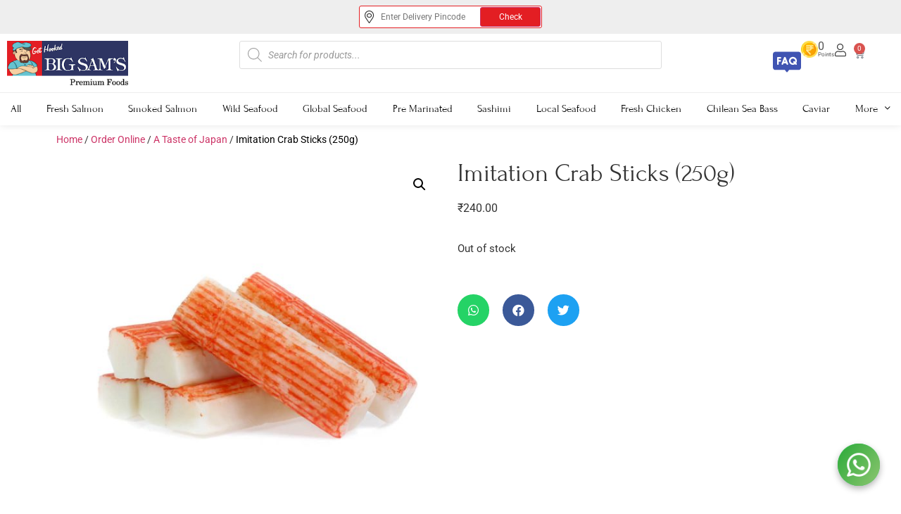

--- FILE ---
content_type: text/html; charset=UTF-8
request_url: https://www.bigsams.in/product/imitation-crab-sticks-250g/
body_size: 65272
content:
<!doctype html>
<html lang="en-US">
<head>
	<meta charset="UTF-8">
	<meta name="viewport" content="width=device-width, initial-scale=1">
	<link rel="profile" href="https://gmpg.org/xfn/11">
	<meta name='robots' content='index, follow, max-image-preview:large, max-snippet:-1, max-video-preview:-1' />
	<style>img:is([sizes="auto" i], [sizes^="auto," i]) { contain-intrinsic-size: 3000px 1500px }</style>
	
	<!-- This site is optimized with the Yoast SEO plugin v25.2 - https://yoast.com/wordpress/plugins/seo/ -->
	<title>Buy Imitation Crab Sticks (250g) Online - Big Sams</title>
	<meta name="description" content="Buy imitation crab sticks online in India - ready-to-eat, versatile, and perfect for salads, sushi, and snacks. Frozen 250g pack delivered safely." />
	<link rel="canonical" href="https://www.bigsams.in/product/imitation-crab-sticks-250g/" />
	<meta property="og:locale" content="en_US" />
	<meta property="og:type" content="article" />
	<meta property="og:title" content="Buy Imitation Crab Sticks (250g) Online - Big Sams" />
	<meta property="og:description" content="Buy imitation crab sticks online in India - ready-to-eat, versatile, and perfect for salads, sushi, and snacks. Frozen 250g pack delivered safely." />
	<meta property="og:url" content="https://www.bigsams.in/product/imitation-crab-sticks-250g/" />
	<meta property="og:site_name" content="Big Sams" />
	<meta property="article:publisher" content="https://www.facebook.com/BigSamsSeafoodGetHooked/" />
	<meta property="article:modified_time" content="2026-01-29T11:02:35+00:00" />
	<meta property="og:image" content="https://www.bigsams.in/wp-content/uploads/2022/03/IMITATION-CRAB-STICKS.jpg" />
	<meta property="og:image:width" content="1000" />
	<meta property="og:image:height" content="1000" />
	<meta property="og:image:type" content="image/jpeg" />
	<meta name="twitter:card" content="summary_large_image" />
	<meta name="twitter:label1" content="Est. reading time" />
	<meta name="twitter:data1" content="1 minute" />
	<script type="application/ld+json" class="yoast-schema-graph">{"@context":"https://schema.org","@graph":[{"@type":"WebPage","@id":"https://www.bigsams.in/product/imitation-crab-sticks-250g/","url":"https://www.bigsams.in/product/imitation-crab-sticks-250g/","name":"Buy Imitation Crab Sticks (250g) Online - Big Sams","isPartOf":{"@id":"https://www.bigsams.in/#website"},"primaryImageOfPage":{"@id":"https://www.bigsams.in/product/imitation-crab-sticks-250g/#primaryimage"},"image":{"@id":"https://www.bigsams.in/product/imitation-crab-sticks-250g/#primaryimage"},"thumbnailUrl":"https://www.bigsams.in/wp-content/uploads/2022/03/IMITATION-CRAB-STICKS.jpg","datePublished":"2022-03-24T12:19:11+00:00","dateModified":"2026-01-29T11:02:35+00:00","description":"Buy imitation crab sticks online in India - ready-to-eat, versatile, and perfect for salads, sushi, and snacks. Frozen 250g pack delivered safely.","breadcrumb":{"@id":"https://www.bigsams.in/product/imitation-crab-sticks-250g/#breadcrumb"},"inLanguage":"en-US","potentialAction":[{"@type":"ReadAction","target":["https://www.bigsams.in/product/imitation-crab-sticks-250g/"]}]},{"@type":"ImageObject","inLanguage":"en-US","@id":"https://www.bigsams.in/product/imitation-crab-sticks-250g/#primaryimage","url":"https://www.bigsams.in/wp-content/uploads/2022/03/IMITATION-CRAB-STICKS.jpg","contentUrl":"https://www.bigsams.in/wp-content/uploads/2022/03/IMITATION-CRAB-STICKS.jpg","width":1000,"height":1000},{"@type":"BreadcrumbList","@id":"https://www.bigsams.in/product/imitation-crab-sticks-250g/#breadcrumb","itemListElement":[{"@type":"ListItem","position":1,"name":"Home","item":"https://www.bigsams.in/"},{"@type":"ListItem","position":2,"name":"Order Online","item":"https://www.bigsams.in/shop/"},{"@type":"ListItem","position":3,"name":"A Taste of Japan","item":"https://www.bigsams.in/product-category/a-taste-of-japan/"},{"@type":"ListItem","position":4,"name":"Imitation Crab Sticks (250g)"}]},{"@type":"WebSite","@id":"https://www.bigsams.in/#website","url":"https://www.bigsams.in/","name":"Big Sams","description":"Premium Foods","publisher":{"@id":"https://www.bigsams.in/#organization"},"potentialAction":[{"@type":"SearchAction","target":{"@type":"EntryPoint","urlTemplate":"https://www.bigsams.in/?s={search_term_string}"},"query-input":{"@type":"PropertyValueSpecification","valueRequired":true,"valueName":"search_term_string"}}],"inLanguage":"en-US"},{"@type":"Organization","@id":"https://www.bigsams.in/#organization","name":"Big Sams","url":"https://www.bigsams.in/","logo":{"@type":"ImageObject","inLanguage":"en-US","@id":"https://www.bigsams.in/#/schema/logo/image/","url":"https://www.bigsams.in/wp-content/uploads/2019/03/big-sams-logo-resized-v2.png","contentUrl":"https://www.bigsams.in/wp-content/uploads/2019/03/big-sams-logo-resized-v2.png","width":768,"height":271,"caption":"Big Sams"},"image":{"@id":"https://www.bigsams.in/#/schema/logo/image/"},"sameAs":["https://www.facebook.com/BigSamsSeafoodGetHooked/","https://www.instagram.com/bigsamsseafood/"]}]}</script>
	<!-- / Yoast SEO plugin. -->


<link rel='dns-prefetch' href='//capi-automation.s3.us-east-2.amazonaws.com' />
<link rel="alternate" type="application/rss+xml" title="Big Sams &raquo; Feed" href="https://www.bigsams.in/feed/" />
<script>
window._wpemojiSettings = {"baseUrl":"https:\/\/s.w.org\/images\/core\/emoji\/15.1.0\/72x72\/","ext":".png","svgUrl":"https:\/\/s.w.org\/images\/core\/emoji\/15.1.0\/svg\/","svgExt":".svg","source":{"concatemoji":"https:\/\/www.bigsams.in\/wp-includes\/js\/wp-emoji-release.min.js?ver=6.8"}};
/*! This file is auto-generated */
!function(i,n){var o,s,e;function c(e){try{var t={supportTests:e,timestamp:(new Date).valueOf()};sessionStorage.setItem(o,JSON.stringify(t))}catch(e){}}function p(e,t,n){e.clearRect(0,0,e.canvas.width,e.canvas.height),e.fillText(t,0,0);var t=new Uint32Array(e.getImageData(0,0,e.canvas.width,e.canvas.height).data),r=(e.clearRect(0,0,e.canvas.width,e.canvas.height),e.fillText(n,0,0),new Uint32Array(e.getImageData(0,0,e.canvas.width,e.canvas.height).data));return t.every(function(e,t){return e===r[t]})}function u(e,t,n){switch(t){case"flag":return n(e,"\ud83c\udff3\ufe0f\u200d\u26a7\ufe0f","\ud83c\udff3\ufe0f\u200b\u26a7\ufe0f")?!1:!n(e,"\ud83c\uddfa\ud83c\uddf3","\ud83c\uddfa\u200b\ud83c\uddf3")&&!n(e,"\ud83c\udff4\udb40\udc67\udb40\udc62\udb40\udc65\udb40\udc6e\udb40\udc67\udb40\udc7f","\ud83c\udff4\u200b\udb40\udc67\u200b\udb40\udc62\u200b\udb40\udc65\u200b\udb40\udc6e\u200b\udb40\udc67\u200b\udb40\udc7f");case"emoji":return!n(e,"\ud83d\udc26\u200d\ud83d\udd25","\ud83d\udc26\u200b\ud83d\udd25")}return!1}function f(e,t,n){var r="undefined"!=typeof WorkerGlobalScope&&self instanceof WorkerGlobalScope?new OffscreenCanvas(300,150):i.createElement("canvas"),a=r.getContext("2d",{willReadFrequently:!0}),o=(a.textBaseline="top",a.font="600 32px Arial",{});return e.forEach(function(e){o[e]=t(a,e,n)}),o}function t(e){var t=i.createElement("script");t.src=e,t.defer=!0,i.head.appendChild(t)}"undefined"!=typeof Promise&&(o="wpEmojiSettingsSupports",s=["flag","emoji"],n.supports={everything:!0,everythingExceptFlag:!0},e=new Promise(function(e){i.addEventListener("DOMContentLoaded",e,{once:!0})}),new Promise(function(t){var n=function(){try{var e=JSON.parse(sessionStorage.getItem(o));if("object"==typeof e&&"number"==typeof e.timestamp&&(new Date).valueOf()<e.timestamp+604800&&"object"==typeof e.supportTests)return e.supportTests}catch(e){}return null}();if(!n){if("undefined"!=typeof Worker&&"undefined"!=typeof OffscreenCanvas&&"undefined"!=typeof URL&&URL.createObjectURL&&"undefined"!=typeof Blob)try{var e="postMessage("+f.toString()+"("+[JSON.stringify(s),u.toString(),p.toString()].join(",")+"));",r=new Blob([e],{type:"text/javascript"}),a=new Worker(URL.createObjectURL(r),{name:"wpTestEmojiSupports"});return void(a.onmessage=function(e){c(n=e.data),a.terminate(),t(n)})}catch(e){}c(n=f(s,u,p))}t(n)}).then(function(e){for(var t in e)n.supports[t]=e[t],n.supports.everything=n.supports.everything&&n.supports[t],"flag"!==t&&(n.supports.everythingExceptFlag=n.supports.everythingExceptFlag&&n.supports[t]);n.supports.everythingExceptFlag=n.supports.everythingExceptFlag&&!n.supports.flag,n.DOMReady=!1,n.readyCallback=function(){n.DOMReady=!0}}).then(function(){return e}).then(function(){var e;n.supports.everything||(n.readyCallback(),(e=n.source||{}).concatemoji?t(e.concatemoji):e.wpemoji&&e.twemoji&&(t(e.twemoji),t(e.wpemoji)))}))}((window,document),window._wpemojiSettings);
</script>
<link rel='stylesheet' id='formidable-css' href='https://www.bigsams.in/wp-content/plugins/formidable/css/formidableforms.css?ver=62532' media='all' />
<link rel='stylesheet' id='woocommerce_views-block-style-css-css' href='https://www.bigsams.in/wp-content/plugins/woocommerce-views/public/css/style.css?ver=3.1.6' media='all' />
<link rel='stylesheet' id='afwssv_frontc-css' href='https://www.bigsams.in/wp-content/plugins/show-products-by-attributes-variations-web-package-1.4.1/assets/css/afwssv_front_css.css?ver=1.0' media='all' />
<style id='wp-emoji-styles-inline-css'>

	img.wp-smiley, img.emoji {
		display: inline !important;
		border: none !important;
		box-shadow: none !important;
		height: 1em !important;
		width: 1em !important;
		margin: 0 0.07em !important;
		vertical-align: -0.1em !important;
		background: none !important;
		padding: 0 !important;
	}
</style>
<link rel='stylesheet' id='wp-block-library-css' href='https://www.bigsams.in/wp-includes/css/dist/block-library/style.min.css?ver=6.8' media='all' />
<link rel='stylesheet' id='mediaelement-css' href='https://www.bigsams.in/wp-includes/js/mediaelement/mediaelementplayer-legacy.min.css?ver=4.2.17' media='all' />
<link rel='stylesheet' id='wp-mediaelement-css' href='https://www.bigsams.in/wp-includes/js/mediaelement/wp-mediaelement.min.css?ver=6.8' media='all' />
<link rel='stylesheet' id='view_editor_gutenberg_frontend_assets-css' href='https://www.bigsams.in/wp-content/plugins/wp-views/public/css/views-frontend.css?ver=3.6.18' media='all' />
<style id='view_editor_gutenberg_frontend_assets-inline-css'>
.wpv-sort-list-dropdown.wpv-sort-list-dropdown-style-default > span.wpv-sort-list,.wpv-sort-list-dropdown.wpv-sort-list-dropdown-style-default .wpv-sort-list-item {border-color: #cdcdcd;}.wpv-sort-list-dropdown.wpv-sort-list-dropdown-style-default .wpv-sort-list-item a {color: #444;background-color: #fff;}.wpv-sort-list-dropdown.wpv-sort-list-dropdown-style-default a:hover,.wpv-sort-list-dropdown.wpv-sort-list-dropdown-style-default a:focus {color: #000;background-color: #eee;}.wpv-sort-list-dropdown.wpv-sort-list-dropdown-style-default .wpv-sort-list-item.wpv-sort-list-current a {color: #000;background-color: #eee;}
.wpv-sort-list-dropdown.wpv-sort-list-dropdown-style-default > span.wpv-sort-list,.wpv-sort-list-dropdown.wpv-sort-list-dropdown-style-default .wpv-sort-list-item {border-color: #cdcdcd;}.wpv-sort-list-dropdown.wpv-sort-list-dropdown-style-default .wpv-sort-list-item a {color: #444;background-color: #fff;}.wpv-sort-list-dropdown.wpv-sort-list-dropdown-style-default a:hover,.wpv-sort-list-dropdown.wpv-sort-list-dropdown-style-default a:focus {color: #000;background-color: #eee;}.wpv-sort-list-dropdown.wpv-sort-list-dropdown-style-default .wpv-sort-list-item.wpv-sort-list-current a {color: #000;background-color: #eee;}.wpv-sort-list-dropdown.wpv-sort-list-dropdown-style-grey > span.wpv-sort-list,.wpv-sort-list-dropdown.wpv-sort-list-dropdown-style-grey .wpv-sort-list-item {border-color: #cdcdcd;}.wpv-sort-list-dropdown.wpv-sort-list-dropdown-style-grey .wpv-sort-list-item a {color: #444;background-color: #eeeeee;}.wpv-sort-list-dropdown.wpv-sort-list-dropdown-style-grey a:hover,.wpv-sort-list-dropdown.wpv-sort-list-dropdown-style-grey a:focus {color: #000;background-color: #e5e5e5;}.wpv-sort-list-dropdown.wpv-sort-list-dropdown-style-grey .wpv-sort-list-item.wpv-sort-list-current a {color: #000;background-color: #e5e5e5;}
.wpv-sort-list-dropdown.wpv-sort-list-dropdown-style-default > span.wpv-sort-list,.wpv-sort-list-dropdown.wpv-sort-list-dropdown-style-default .wpv-sort-list-item {border-color: #cdcdcd;}.wpv-sort-list-dropdown.wpv-sort-list-dropdown-style-default .wpv-sort-list-item a {color: #444;background-color: #fff;}.wpv-sort-list-dropdown.wpv-sort-list-dropdown-style-default a:hover,.wpv-sort-list-dropdown.wpv-sort-list-dropdown-style-default a:focus {color: #000;background-color: #eee;}.wpv-sort-list-dropdown.wpv-sort-list-dropdown-style-default .wpv-sort-list-item.wpv-sort-list-current a {color: #000;background-color: #eee;}.wpv-sort-list-dropdown.wpv-sort-list-dropdown-style-grey > span.wpv-sort-list,.wpv-sort-list-dropdown.wpv-sort-list-dropdown-style-grey .wpv-sort-list-item {border-color: #cdcdcd;}.wpv-sort-list-dropdown.wpv-sort-list-dropdown-style-grey .wpv-sort-list-item a {color: #444;background-color: #eeeeee;}.wpv-sort-list-dropdown.wpv-sort-list-dropdown-style-grey a:hover,.wpv-sort-list-dropdown.wpv-sort-list-dropdown-style-grey a:focus {color: #000;background-color: #e5e5e5;}.wpv-sort-list-dropdown.wpv-sort-list-dropdown-style-grey .wpv-sort-list-item.wpv-sort-list-current a {color: #000;background-color: #e5e5e5;}.wpv-sort-list-dropdown.wpv-sort-list-dropdown-style-blue > span.wpv-sort-list,.wpv-sort-list-dropdown.wpv-sort-list-dropdown-style-blue .wpv-sort-list-item {border-color: #0099cc;}.wpv-sort-list-dropdown.wpv-sort-list-dropdown-style-blue .wpv-sort-list-item a {color: #444;background-color: #cbddeb;}.wpv-sort-list-dropdown.wpv-sort-list-dropdown-style-blue a:hover,.wpv-sort-list-dropdown.wpv-sort-list-dropdown-style-blue a:focus {color: #000;background-color: #95bedd;}.wpv-sort-list-dropdown.wpv-sort-list-dropdown-style-blue .wpv-sort-list-item.wpv-sort-list-current a {color: #000;background-color: #95bedd;}
</style>
<style id='global-styles-inline-css'>
:root{--wp--preset--aspect-ratio--square: 1;--wp--preset--aspect-ratio--4-3: 4/3;--wp--preset--aspect-ratio--3-4: 3/4;--wp--preset--aspect-ratio--3-2: 3/2;--wp--preset--aspect-ratio--2-3: 2/3;--wp--preset--aspect-ratio--16-9: 16/9;--wp--preset--aspect-ratio--9-16: 9/16;--wp--preset--color--black: #000000;--wp--preset--color--cyan-bluish-gray: #abb8c3;--wp--preset--color--white: #ffffff;--wp--preset--color--pale-pink: #f78da7;--wp--preset--color--vivid-red: #cf2e2e;--wp--preset--color--luminous-vivid-orange: #ff6900;--wp--preset--color--luminous-vivid-amber: #fcb900;--wp--preset--color--light-green-cyan: #7bdcb5;--wp--preset--color--vivid-green-cyan: #00d084;--wp--preset--color--pale-cyan-blue: #8ed1fc;--wp--preset--color--vivid-cyan-blue: #0693e3;--wp--preset--color--vivid-purple: #9b51e0;--wp--preset--gradient--vivid-cyan-blue-to-vivid-purple: linear-gradient(135deg,rgba(6,147,227,1) 0%,rgb(155,81,224) 100%);--wp--preset--gradient--light-green-cyan-to-vivid-green-cyan: linear-gradient(135deg,rgb(122,220,180) 0%,rgb(0,208,130) 100%);--wp--preset--gradient--luminous-vivid-amber-to-luminous-vivid-orange: linear-gradient(135deg,rgba(252,185,0,1) 0%,rgba(255,105,0,1) 100%);--wp--preset--gradient--luminous-vivid-orange-to-vivid-red: linear-gradient(135deg,rgba(255,105,0,1) 0%,rgb(207,46,46) 100%);--wp--preset--gradient--very-light-gray-to-cyan-bluish-gray: linear-gradient(135deg,rgb(238,238,238) 0%,rgb(169,184,195) 100%);--wp--preset--gradient--cool-to-warm-spectrum: linear-gradient(135deg,rgb(74,234,220) 0%,rgb(151,120,209) 20%,rgb(207,42,186) 40%,rgb(238,44,130) 60%,rgb(251,105,98) 80%,rgb(254,248,76) 100%);--wp--preset--gradient--blush-light-purple: linear-gradient(135deg,rgb(255,206,236) 0%,rgb(152,150,240) 100%);--wp--preset--gradient--blush-bordeaux: linear-gradient(135deg,rgb(254,205,165) 0%,rgb(254,45,45) 50%,rgb(107,0,62) 100%);--wp--preset--gradient--luminous-dusk: linear-gradient(135deg,rgb(255,203,112) 0%,rgb(199,81,192) 50%,rgb(65,88,208) 100%);--wp--preset--gradient--pale-ocean: linear-gradient(135deg,rgb(255,245,203) 0%,rgb(182,227,212) 50%,rgb(51,167,181) 100%);--wp--preset--gradient--electric-grass: linear-gradient(135deg,rgb(202,248,128) 0%,rgb(113,206,126) 100%);--wp--preset--gradient--midnight: linear-gradient(135deg,rgb(2,3,129) 0%,rgb(40,116,252) 100%);--wp--preset--font-size--small: 13px;--wp--preset--font-size--medium: 20px;--wp--preset--font-size--large: 36px;--wp--preset--font-size--x-large: 42px;--wp--preset--spacing--20: 0.44rem;--wp--preset--spacing--30: 0.67rem;--wp--preset--spacing--40: 1rem;--wp--preset--spacing--50: 1.5rem;--wp--preset--spacing--60: 2.25rem;--wp--preset--spacing--70: 3.38rem;--wp--preset--spacing--80: 5.06rem;--wp--preset--shadow--natural: 6px 6px 9px rgba(0, 0, 0, 0.2);--wp--preset--shadow--deep: 12px 12px 50px rgba(0, 0, 0, 0.4);--wp--preset--shadow--sharp: 6px 6px 0px rgba(0, 0, 0, 0.2);--wp--preset--shadow--outlined: 6px 6px 0px -3px rgba(255, 255, 255, 1), 6px 6px rgba(0, 0, 0, 1);--wp--preset--shadow--crisp: 6px 6px 0px rgba(0, 0, 0, 1);}:root { --wp--style--global--content-size: 800px;--wp--style--global--wide-size: 1200px; }:where(body) { margin: 0; }.wp-site-blocks > .alignleft { float: left; margin-right: 2em; }.wp-site-blocks > .alignright { float: right; margin-left: 2em; }.wp-site-blocks > .aligncenter { justify-content: center; margin-left: auto; margin-right: auto; }:where(.wp-site-blocks) > * { margin-block-start: 24px; margin-block-end: 0; }:where(.wp-site-blocks) > :first-child { margin-block-start: 0; }:where(.wp-site-blocks) > :last-child { margin-block-end: 0; }:root { --wp--style--block-gap: 24px; }:root :where(.is-layout-flow) > :first-child{margin-block-start: 0;}:root :where(.is-layout-flow) > :last-child{margin-block-end: 0;}:root :where(.is-layout-flow) > *{margin-block-start: 24px;margin-block-end: 0;}:root :where(.is-layout-constrained) > :first-child{margin-block-start: 0;}:root :where(.is-layout-constrained) > :last-child{margin-block-end: 0;}:root :where(.is-layout-constrained) > *{margin-block-start: 24px;margin-block-end: 0;}:root :where(.is-layout-flex){gap: 24px;}:root :where(.is-layout-grid){gap: 24px;}.is-layout-flow > .alignleft{float: left;margin-inline-start: 0;margin-inline-end: 2em;}.is-layout-flow > .alignright{float: right;margin-inline-start: 2em;margin-inline-end: 0;}.is-layout-flow > .aligncenter{margin-left: auto !important;margin-right: auto !important;}.is-layout-constrained > .alignleft{float: left;margin-inline-start: 0;margin-inline-end: 2em;}.is-layout-constrained > .alignright{float: right;margin-inline-start: 2em;margin-inline-end: 0;}.is-layout-constrained > .aligncenter{margin-left: auto !important;margin-right: auto !important;}.is-layout-constrained > :where(:not(.alignleft):not(.alignright):not(.alignfull)){max-width: var(--wp--style--global--content-size);margin-left: auto !important;margin-right: auto !important;}.is-layout-constrained > .alignwide{max-width: var(--wp--style--global--wide-size);}body .is-layout-flex{display: flex;}.is-layout-flex{flex-wrap: wrap;align-items: center;}.is-layout-flex > :is(*, div){margin: 0;}body .is-layout-grid{display: grid;}.is-layout-grid > :is(*, div){margin: 0;}body{padding-top: 0px;padding-right: 0px;padding-bottom: 0px;padding-left: 0px;}a:where(:not(.wp-element-button)){text-decoration: underline;}:root :where(.wp-element-button, .wp-block-button__link){background-color: #32373c;border-width: 0;color: #fff;font-family: inherit;font-size: inherit;line-height: inherit;padding: calc(0.667em + 2px) calc(1.333em + 2px);text-decoration: none;}.has-black-color{color: var(--wp--preset--color--black) !important;}.has-cyan-bluish-gray-color{color: var(--wp--preset--color--cyan-bluish-gray) !important;}.has-white-color{color: var(--wp--preset--color--white) !important;}.has-pale-pink-color{color: var(--wp--preset--color--pale-pink) !important;}.has-vivid-red-color{color: var(--wp--preset--color--vivid-red) !important;}.has-luminous-vivid-orange-color{color: var(--wp--preset--color--luminous-vivid-orange) !important;}.has-luminous-vivid-amber-color{color: var(--wp--preset--color--luminous-vivid-amber) !important;}.has-light-green-cyan-color{color: var(--wp--preset--color--light-green-cyan) !important;}.has-vivid-green-cyan-color{color: var(--wp--preset--color--vivid-green-cyan) !important;}.has-pale-cyan-blue-color{color: var(--wp--preset--color--pale-cyan-blue) !important;}.has-vivid-cyan-blue-color{color: var(--wp--preset--color--vivid-cyan-blue) !important;}.has-vivid-purple-color{color: var(--wp--preset--color--vivid-purple) !important;}.has-black-background-color{background-color: var(--wp--preset--color--black) !important;}.has-cyan-bluish-gray-background-color{background-color: var(--wp--preset--color--cyan-bluish-gray) !important;}.has-white-background-color{background-color: var(--wp--preset--color--white) !important;}.has-pale-pink-background-color{background-color: var(--wp--preset--color--pale-pink) !important;}.has-vivid-red-background-color{background-color: var(--wp--preset--color--vivid-red) !important;}.has-luminous-vivid-orange-background-color{background-color: var(--wp--preset--color--luminous-vivid-orange) !important;}.has-luminous-vivid-amber-background-color{background-color: var(--wp--preset--color--luminous-vivid-amber) !important;}.has-light-green-cyan-background-color{background-color: var(--wp--preset--color--light-green-cyan) !important;}.has-vivid-green-cyan-background-color{background-color: var(--wp--preset--color--vivid-green-cyan) !important;}.has-pale-cyan-blue-background-color{background-color: var(--wp--preset--color--pale-cyan-blue) !important;}.has-vivid-cyan-blue-background-color{background-color: var(--wp--preset--color--vivid-cyan-blue) !important;}.has-vivid-purple-background-color{background-color: var(--wp--preset--color--vivid-purple) !important;}.has-black-border-color{border-color: var(--wp--preset--color--black) !important;}.has-cyan-bluish-gray-border-color{border-color: var(--wp--preset--color--cyan-bluish-gray) !important;}.has-white-border-color{border-color: var(--wp--preset--color--white) !important;}.has-pale-pink-border-color{border-color: var(--wp--preset--color--pale-pink) !important;}.has-vivid-red-border-color{border-color: var(--wp--preset--color--vivid-red) !important;}.has-luminous-vivid-orange-border-color{border-color: var(--wp--preset--color--luminous-vivid-orange) !important;}.has-luminous-vivid-amber-border-color{border-color: var(--wp--preset--color--luminous-vivid-amber) !important;}.has-light-green-cyan-border-color{border-color: var(--wp--preset--color--light-green-cyan) !important;}.has-vivid-green-cyan-border-color{border-color: var(--wp--preset--color--vivid-green-cyan) !important;}.has-pale-cyan-blue-border-color{border-color: var(--wp--preset--color--pale-cyan-blue) !important;}.has-vivid-cyan-blue-border-color{border-color: var(--wp--preset--color--vivid-cyan-blue) !important;}.has-vivid-purple-border-color{border-color: var(--wp--preset--color--vivid-purple) !important;}.has-vivid-cyan-blue-to-vivid-purple-gradient-background{background: var(--wp--preset--gradient--vivid-cyan-blue-to-vivid-purple) !important;}.has-light-green-cyan-to-vivid-green-cyan-gradient-background{background: var(--wp--preset--gradient--light-green-cyan-to-vivid-green-cyan) !important;}.has-luminous-vivid-amber-to-luminous-vivid-orange-gradient-background{background: var(--wp--preset--gradient--luminous-vivid-amber-to-luminous-vivid-orange) !important;}.has-luminous-vivid-orange-to-vivid-red-gradient-background{background: var(--wp--preset--gradient--luminous-vivid-orange-to-vivid-red) !important;}.has-very-light-gray-to-cyan-bluish-gray-gradient-background{background: var(--wp--preset--gradient--very-light-gray-to-cyan-bluish-gray) !important;}.has-cool-to-warm-spectrum-gradient-background{background: var(--wp--preset--gradient--cool-to-warm-spectrum) !important;}.has-blush-light-purple-gradient-background{background: var(--wp--preset--gradient--blush-light-purple) !important;}.has-blush-bordeaux-gradient-background{background: var(--wp--preset--gradient--blush-bordeaux) !important;}.has-luminous-dusk-gradient-background{background: var(--wp--preset--gradient--luminous-dusk) !important;}.has-pale-ocean-gradient-background{background: var(--wp--preset--gradient--pale-ocean) !important;}.has-electric-grass-gradient-background{background: var(--wp--preset--gradient--electric-grass) !important;}.has-midnight-gradient-background{background: var(--wp--preset--gradient--midnight) !important;}.has-small-font-size{font-size: var(--wp--preset--font-size--small) !important;}.has-medium-font-size{font-size: var(--wp--preset--font-size--medium) !important;}.has-large-font-size{font-size: var(--wp--preset--font-size--large) !important;}.has-x-large-font-size{font-size: var(--wp--preset--font-size--x-large) !important;}
:root :where(.wp-block-pullquote){font-size: 1.5em;line-height: 1.6;}
</style>
<link rel='stylesheet' id='woocommerce_views_onsale_badge-css' href='https://www.bigsams.in/wp-content/plugins/woocommerce-views/library/toolset/woocommerce-views/res/css/wcviews-onsalebadge.css?ver=3.1.6' media='all' />
<link rel='stylesheet' id='photoswipe-css' href='https://www.bigsams.in/wp-content/plugins/woocommerce/assets/css/photoswipe/photoswipe.min.css?ver=9.8.6' media='all' />
<link rel='stylesheet' id='photoswipe-default-skin-css' href='https://www.bigsams.in/wp-content/plugins/woocommerce/assets/css/photoswipe/default-skin/default-skin.min.css?ver=9.8.6' media='all' />
<link rel='stylesheet' id='woocommerce-layout-css' href='https://www.bigsams.in/wp-content/plugins/woocommerce/assets/css/woocommerce-layout.css?ver=9.8.6' media='all' />
<link rel='stylesheet' id='woocommerce-smallscreen-css' href='https://www.bigsams.in/wp-content/plugins/woocommerce/assets/css/woocommerce-smallscreen.css?ver=9.8.6' media='only screen and (max-width: 768px)' />
<link rel='stylesheet' id='woocommerce-general-css' href='https://www.bigsams.in/wp-content/plugins/woocommerce/assets/css/woocommerce.css?ver=9.8.6' media='all' />
<style id='woocommerce-inline-inline-css'>
.woocommerce form .form-row .required { visibility: visible; }

            .pincode-checker {
                margin: 15px 0;
                padding: 15px;
                border: 1px solid #ddd;
            }
            .pincode-status.success {
                color: green;
                margin: 5px 0;
            }
            .pincode-status.error {
                color: red;
                margin: 5px 0;
            }
            .reload-message {
                color: #666;
                font-style: italic;
                margin-top: 5px;
            }
            
</style>
<link rel='stylesheet' id='wp-loyalty-rules-alertify-front-css' href='https://www.bigsams.in/wp-content/plugins/wp-loyalty-rules/Assets/Admin/Css/alertify.min.css?ver=1.3.3' media='all' />
<link rel='stylesheet' id='wp-loyalty-rules-main-front-css' href='https://www.bigsams.in/wp-content/plugins/wp-loyalty-rules/Assets/Site/Css/wlr-main.min.css?ver=1.3.3' media='all' />
<link rel='stylesheet' id='wp-loyalty-rules-wlr-font-css' href='https://www.bigsams.in/wp-content/plugins/wp-loyalty-rules/Assets/Site/Css/wlr-fonts.min.css?ver=1.3.3' media='all' />
<link rel='stylesheet' id='wt-smart-coupon-for-woo-css' href='https://www.bigsams.in/wp-content/plugins/wt-smart-coupons-for-woocommerce/public/css/wt-smart-coupon-public.css?ver=2.2.0' media='all' />
<link rel='stylesheet' id='brands-styles-css' href='https://www.bigsams.in/wp-content/plugins/woocommerce/assets/css/brands.css?ver=9.8.6' media='all' />
<link rel='stylesheet' id='dgwt-wcas-style-css' href='https://www.bigsams.in/wp-content/plugins/ajax-search-for-woocommerce-premium/assets/css/style.min.css?ver=1.30.1' media='all' />
<link rel='stylesheet' id='hello-elementor-css' href='https://www.bigsams.in/wp-content/themes/hello-elementor/style.min.css?ver=3.4.3' media='all' />
<link rel='stylesheet' id='hello-elementor-theme-style-css' href='https://www.bigsams.in/wp-content/themes/hello-elementor/theme.min.css?ver=3.4.3' media='all' />
<link rel='stylesheet' id='hello-elementor-header-footer-css' href='https://www.bigsams.in/wp-content/themes/hello-elementor/header-footer.min.css?ver=3.4.3' media='all' />
<link rel='stylesheet' id='elementor-frontend-css' href='https://www.bigsams.in/wp-content/plugins/elementor/assets/css/frontend.min.css?ver=3.29.1' media='all' />
<link rel='stylesheet' id='widget-image-css' href='https://www.bigsams.in/wp-content/plugins/elementor/assets/css/widget-image.min.css?ver=3.29.1' media='all' />
<link rel='stylesheet' id='e-animation-grow-css' href='https://www.bigsams.in/wp-content/plugins/elementor/assets/lib/animations/styles/e-animation-grow.min.css?ver=3.29.1' media='all' />
<link rel='stylesheet' id='widget-woocommerce-menu-cart-css' href='https://www.bigsams.in/wp-content/plugins/elementor-pro/assets/css/widget-woocommerce-menu-cart.min.css?ver=3.29.1' media='all' />
<link rel='stylesheet' id='widget-nav-menu-css' href='https://www.bigsams.in/wp-content/plugins/elementor-pro/assets/css/widget-nav-menu.min.css?ver=3.29.1' media='all' />
<link rel='stylesheet' id='e-sticky-css' href='https://www.bigsams.in/wp-content/plugins/elementor-pro/assets/css/modules/sticky.min.css?ver=3.29.1' media='all' />
<link rel='stylesheet' id='widget-social-icons-css' href='https://www.bigsams.in/wp-content/plugins/elementor/assets/css/widget-social-icons.min.css?ver=3.29.1' media='all' />
<link rel='stylesheet' id='e-apple-webkit-css' href='https://www.bigsams.in/wp-content/plugins/elementor/assets/css/conditionals/apple-webkit.min.css?ver=3.29.1' media='all' />
<link rel='stylesheet' id='widget-heading-css' href='https://www.bigsams.in/wp-content/plugins/elementor/assets/css/widget-heading.min.css?ver=3.29.1' media='all' />
<link rel='stylesheet' id='widget-breadcrumbs-css' href='https://www.bigsams.in/wp-content/plugins/elementor-pro/assets/css/widget-breadcrumbs.min.css?ver=3.29.1' media='all' />
<link rel='stylesheet' id='widget-woocommerce-product-images-css' href='https://www.bigsams.in/wp-content/plugins/elementor-pro/assets/css/widget-woocommerce-product-images.min.css?ver=3.29.1' media='all' />
<link rel='stylesheet' id='widget-woocommerce-product-price-css' href='https://www.bigsams.in/wp-content/plugins/elementor-pro/assets/css/widget-woocommerce-product-price.min.css?ver=3.29.1' media='all' />
<link rel='stylesheet' id='widget-woocommerce-product-add-to-cart-css' href='https://www.bigsams.in/wp-content/plugins/elementor-pro/assets/css/widget-woocommerce-product-add-to-cart.min.css?ver=3.29.1' media='all' />
<link rel='stylesheet' id='widget-icon-box-css' href='https://www.bigsams.in/wp-content/plugins/elementor/assets/css/widget-icon-box.min.css?ver=3.29.1' media='all' />
<link rel='stylesheet' id='widget-share-buttons-css' href='https://www.bigsams.in/wp-content/plugins/elementor-pro/assets/css/widget-share-buttons.min.css?ver=3.29.1' media='all' />
<link rel='stylesheet' id='widget-woocommerce-products-css' href='https://www.bigsams.in/wp-content/plugins/elementor-pro/assets/css/widget-woocommerce-products.min.css?ver=3.29.1' media='all' />
<link rel='stylesheet' id='e-popup-css' href='https://www.bigsams.in/wp-content/plugins/elementor-pro/assets/css/conditionals/popup.min.css?ver=3.29.1' media='all' />
<link rel='stylesheet' id='elementor-icons-css' href='https://www.bigsams.in/wp-content/plugins/elementor/assets/lib/eicons/css/elementor-icons.min.css?ver=5.40.0' media='all' />
<link rel='stylesheet' id='elementor-post-1841-css' href='https://www.bigsams.in/wp-content/uploads/elementor/css/post-1841.css?ver=1748840719' media='all' />
<link rel='stylesheet' id='font-awesome-5-all-css' href='https://www.bigsams.in/wp-content/plugins/elementor/assets/lib/font-awesome/css/all.min.css?ver=3.29.1' media='all' />
<link rel='stylesheet' id='font-awesome-4-shim-css' href='https://www.bigsams.in/wp-content/plugins/elementor/assets/lib/font-awesome/css/v4-shims.min.css?ver=3.29.1' media='all' />
<link rel='stylesheet' id='elementor-post-8584-css' href='https://www.bigsams.in/wp-content/uploads/elementor/css/post-8584.css?ver=1756445211' media='all' />
<link rel='stylesheet' id='elementor-post-12169-css' href='https://www.bigsams.in/wp-content/uploads/elementor/css/post-12169.css?ver=1758894920' media='all' />
<link rel='stylesheet' id='elementor-post-9043-css' href='https://www.bigsams.in/wp-content/uploads/elementor/css/post-9043.css?ver=1748840719' media='all' />
<link rel='stylesheet' id='elementor-post-34105-css' href='https://www.bigsams.in/wp-content/uploads/elementor/css/post-34105.css?ver=1748840719' media='all' />
<link rel='stylesheet' id='elementor-post-8623-css' href='https://www.bigsams.in/wp-content/uploads/elementor/css/post-8623.css?ver=1748840719' media='all' />
<link rel='stylesheet' id='flexible-shipping-free-shipping-css' href='https://www.bigsams.in/wp-content/plugins/flexible-shipping/assets/dist/css/free-shipping.css?ver=6.1.1.2' media='all' />
<link rel='stylesheet' id='hello-elementor-child-style-css' href='https://www.bigsams.in/wp-content/themes/hello-theme-child-master/style.css?ver=1.0.0' media='all' />
<link rel='stylesheet' id='elementor-gf-local-roboto-css' href='https://www.bigsams.in/wp-content/uploads/elementor/google-fonts/css/roboto.css?ver=1742373029' media='all' />
<link rel='stylesheet' id='elementor-gf-local-robotoslab-css' href='https://www.bigsams.in/wp-content/uploads/elementor/google-fonts/css/robotoslab.css?ver=1742373034' media='all' />
<link rel='stylesheet' id='elementor-gf-local-forum-css' href='https://www.bigsams.in/wp-content/uploads/elementor/google-fonts/css/forum.css?ver=1742373034' media='all' />
<script src="https://www.bigsams.in/wp-content/plugins/wp-views/vendor/toolset/common-es/public/toolset-common-es-frontend.js?ver=174000" id="toolset-common-es-frontend-js"></script>
<script src="https://www.bigsams.in/wp-includes/js/jquery/jquery.min.js?ver=3.7.1" id="jquery-core-js"></script>
<script src="https://www.bigsams.in/wp-includes/js/jquery/jquery-migrate.min.js?ver=3.4.1" id="jquery-migrate-js"></script>
<script id="afwssv_front-js-extra">
var afwssv_phpvars = {"afwssv_enable_toggle":"no","afwssv_toggle_text":""};
</script>
<script src="https://www.bigsams.in/wp-content/plugins/show-products-by-attributes-variations-web-package-1.4.1/assets/js/afwssv_front.js?ver=1.0" id="afwssv_front-js"></script>
<script src="https://www.bigsams.in/wp-content/plugins/woocommerce-views/library/toolset/woocommerce-views/res/js/wcviews-frontend.js?ver=3.1.6" id="woocommerce_views_frontend_js-js"></script>
<script src="https://www.bigsams.in/wp-content/plugins/woocommerce/assets/js/jquery-blockui/jquery.blockUI.min.js?ver=2.7.0-wc.9.8.6" id="jquery-blockui-js" data-wp-strategy="defer"></script>
<script src="https://www.bigsams.in/wp-content/plugins/woocommerce/assets/js/zoom/jquery.zoom.min.js?ver=1.7.21-wc.9.8.6" id="zoom-js" defer data-wp-strategy="defer"></script>
<script src="https://www.bigsams.in/wp-content/plugins/woocommerce/assets/js/flexslider/jquery.flexslider.min.js?ver=2.7.2-wc.9.8.6" id="flexslider-js" defer data-wp-strategy="defer"></script>
<script src="https://www.bigsams.in/wp-content/plugins/woocommerce/assets/js/photoswipe/photoswipe.min.js?ver=4.1.1-wc.9.8.6" id="photoswipe-js" defer data-wp-strategy="defer"></script>
<script src="https://www.bigsams.in/wp-content/plugins/woocommerce/assets/js/photoswipe/photoswipe-ui-default.min.js?ver=4.1.1-wc.9.8.6" id="photoswipe-ui-default-js" defer data-wp-strategy="defer"></script>
<script id="wc-single-product-js-extra">
var wc_single_product_params = {"i18n_required_rating_text":"Please select a rating","i18n_rating_options":["1 of 5 stars","2 of 5 stars","3 of 5 stars","4 of 5 stars","5 of 5 stars"],"i18n_product_gallery_trigger_text":"View full-screen image gallery","review_rating_required":"yes","flexslider":{"rtl":false,"animation":"slide","smoothHeight":true,"directionNav":false,"controlNav":"thumbnails","slideshow":false,"animationSpeed":500,"animationLoop":false,"allowOneSlide":false},"zoom_enabled":"1","zoom_options":[],"photoswipe_enabled":"1","photoswipe_options":{"shareEl":false,"closeOnScroll":false,"history":false,"hideAnimationDuration":0,"showAnimationDuration":0},"flexslider_enabled":"1"};
</script>
<script src="https://www.bigsams.in/wp-content/plugins/woocommerce/assets/js/frontend/single-product.min.js?ver=9.8.6" id="wc-single-product-js" defer data-wp-strategy="defer"></script>
<script src="https://www.bigsams.in/wp-content/plugins/woocommerce/assets/js/js-cookie/js.cookie.min.js?ver=2.1.4-wc.9.8.6" id="js-cookie-js" defer data-wp-strategy="defer"></script>
<script id="woocommerce-js-extra">
var woocommerce_params = {"ajax_url":"\/wp-admin\/admin-ajax.php","wc_ajax_url":"\/?wc-ajax=%%endpoint%%","i18n_password_show":"Show password","i18n_password_hide":"Hide password"};
</script>
<script src="https://www.bigsams.in/wp-content/plugins/woocommerce/assets/js/frontend/woocommerce.min.js?ver=9.8.6" id="woocommerce-js" defer data-wp-strategy="defer"></script>
<script id="wc-cart-fragments-js-extra">
var wc_cart_fragments_params = {"ajax_url":"\/wp-admin\/admin-ajax.php","wc_ajax_url":"\/?wc-ajax=%%endpoint%%","cart_hash_key":"wc_cart_hash_19482df500d4962337715baf816ebe43","fragment_name":"wc_fragments_19482df500d4962337715baf816ebe43","request_timeout":"5000"};
</script>
<script src="https://www.bigsams.in/wp-content/plugins/woocommerce/assets/js/frontend/cart-fragments.min.js?ver=9.8.6" id="wc-cart-fragments-js" defer data-wp-strategy="defer"></script>
<script id="wp-loyalty-rules-main-js-extra">
var wlr_localize_data = {"point_popup_message":"How much points you would like to use","popup_ok":"Ok","popup_cancel":"Cancel","revoke_coupon_message":"Are you sure you want to return the rewards ?","wlr_redeem_nonce":"98ee2fb160","wlr_reward_nonce":"7264d4a506","apply_share_nonce":"ef4754e261","revoke_coupon_nonce":"f090cfc21e","pagination_nonce":"ec240b8f06","enable_sent_email_nonce":"649449dd17","home_url":"https:\/\/www.bigsams.in","ajax_url":"https:\/\/www.bigsams.in\/wp-admin\/admin-ajax.php","admin_url":"https:\/\/www.bigsams.in\/wp-admin\/","is_cart":"","is_checkout":"","plugin_url":"https:\/\/www.bigsams.in\/wp-content\/plugins\/wp-loyalty-rules\/","is_pro":"1","is_allow_update_referral":"1","theme_color":"#1b175b","followup_share_window_open":"1","social_share_window_open":"1","is_checkout_block":""};
</script>
<script src="https://www.bigsams.in/wp-content/plugins/wp-loyalty-rules/Assets/Site/Js/wlr-main.min.js?ver=1.3.3&amp;t=1770152298" id="wp-loyalty-rules-main-js"></script>
<script id="wt-smart-coupon-for-woo-js-extra">
var WTSmartCouponOBJ = {"ajaxurl":"https:\/\/www.bigsams.in\/wp-admin\/admin-ajax.php","wc_ajax_url":"https:\/\/www.bigsams.in\/?wc-ajax=","nonces":{"public":"306f1e1492","apply_coupon":"7cf3cb1da9"},"labels":{"please_wait":"Please wait...","choose_variation":"Please choose a variation","error":"Error !!!"},"shipping_method":[],"payment_method":"","is_cart":""};
</script>
<script src="https://www.bigsams.in/wp-content/plugins/wt-smart-coupons-for-woocommerce/public/js/wt-smart-coupon-public.js?ver=2.2.0" id="wt-smart-coupon-for-woo-js"></script>
<script src="https://www.bigsams.in/wp-content/plugins/elementor/assets/lib/font-awesome/js/v4-shims.min.js?ver=3.29.1" id="font-awesome-4-shim-js"></script>
<link rel="https://api.w.org/" href="https://www.bigsams.in/wp-json/" /><link rel="alternate" title="JSON" type="application/json" href="https://www.bigsams.in/wp-json/wp/v2/product/16595" /><link rel="EditURI" type="application/rsd+xml" title="RSD" href="https://www.bigsams.in/xmlrpc.php?rsd" />
<meta name="generator" content="WordPress 6.8" />
<meta name="generator" content="WooCommerce 9.8.6" />
<link rel='shortlink' href='https://www.bigsams.in/?p=16595' />
<link rel="alternate" title="oEmbed (JSON)" type="application/json+oembed" href="https://www.bigsams.in/wp-json/oembed/1.0/embed?url=https%3A%2F%2Fwww.bigsams.in%2Fproduct%2Fimitation-crab-sticks-250g%2F" />
<link rel="alternate" title="oEmbed (XML)" type="text/xml+oembed" href="https://www.bigsams.in/wp-json/oembed/1.0/embed?url=https%3A%2F%2Fwww.bigsams.in%2Fproduct%2Fimitation-crab-sticks-250g%2F&#038;format=xml" />
 <!-- Google Tag Manager -->
	<script>(function(w,d,s,l,i){w[l]=w[l]||[];w[l].push({'gtm.start':
	new Date().getTime(),event:'gtm.js'});var f=d.getElementsByTagName(s)[0],
	j=d.createElement(s),dl=l!='dataLayer'?'&l='+l:'';j.async=true;j.src=
	'https://www.googletagmanager.com/gtm.js?id='+i+dl;f.parentNode.insertBefore(j,f);
	})(window,document,'script','dataLayer','GTM-P85JCT2');</script>
	<!-- End Google Tag Manager -->

<!-- Global site tag (gtag.js) - Google Analytics -->
<script async src="https://www.googletagmanager.com/gtag/js?id=UA-121109815-15"></script>
<script>
  window.dataLayer = window.dataLayer || [];
  function gtag(){dataLayer.push(arguments);}
  gtag('js', new Date());

  gtag('config', 'UA-121109815-15');
</script>

<meta name="facebook-domain-verification" content="otgywjlckgkbpqfoiw5xsr719rl3j6" />

<script type="text/javascript">
    (function(c,l,a,r,i,t,y){
        c[a]=c[a]||function(){(c[a].q=c[a].q||[]).push(arguments)};
        t=l.createElement(r);t.async=1;t.src="https://www.clarity.ms/tag/"+i;
        y=l.getElementsByTagName(r)[0];y.parentNode.insertBefore(t,y);
    })(window, document, "clarity", "script", "nxwjmalyzf");
</script>   <script>document.documentElement.className += " js";</script>
		<style>
			.dgwt-wcas-ico-magnifier,.dgwt-wcas-ico-magnifier-handler{max-width:20px}.dgwt-wcas-search-wrapp{max-width:600px}		</style>
			<noscript><style>.woocommerce-product-gallery{ opacity: 1 !important; }</style></noscript>
	<meta name="generator" content="Elementor 3.29.1; features: additional_custom_breakpoints, e_local_google_fonts; settings: css_print_method-external, google_font-enabled, font_display-auto">
 <script> window.addEventListener("load",function(){ var c={script:false,link:false}; function ls(s) { if(!['script','link'].includes(s)||c[s]){return;}c[s]=true; var d=document,f=d.getElementsByTagName(s)[0],j=d.createElement(s); if(s==='script'){j.async=true;j.src='https://www.bigsams.in/wp-content/plugins/wp-views/vendor/toolset/blocks/public/js/frontend.js?v=1.6.14';}else{ j.rel='stylesheet';j.href='https://www.bigsams.in/wp-content/plugins/wp-views/vendor/toolset/blocks/public/css/style.css?v=1.6.14';} f.parentNode.insertBefore(j, f); }; function ex(){ls('script');ls('link')} window.addEventListener("scroll", ex, {once: true}); if (('IntersectionObserver' in window) && ('IntersectionObserverEntry' in window) && ('intersectionRatio' in window.IntersectionObserverEntry.prototype)) { var i = 0, fb = document.querySelectorAll("[class^='tb-']"), o = new IntersectionObserver(es => { es.forEach(e => { o.unobserve(e.target); if (e.intersectionRatio > 0) { ex();o.disconnect();}else{ i++;if(fb.length>i){o.observe(fb[i])}} }) }); if (fb.length) { o.observe(fb[i]) } } }) </script>
	<noscript>
		<link rel="stylesheet" href="https://www.bigsams.in/wp-content/plugins/wp-views/vendor/toolset/blocks/public/css/style.css">
	</noscript>			<script  type="text/javascript">
				!function(f,b,e,v,n,t,s){if(f.fbq)return;n=f.fbq=function(){n.callMethod?
					n.callMethod.apply(n,arguments):n.queue.push(arguments)};if(!f._fbq)f._fbq=n;
					n.push=n;n.loaded=!0;n.version='2.0';n.queue=[];t=b.createElement(e);t.async=!0;
					t.src=v;s=b.getElementsByTagName(e)[0];s.parentNode.insertBefore(t,s)}(window,
					document,'script','https://connect.facebook.net/en_US/fbevents.js');
			</script>
			<!-- WooCommerce Facebook Integration Begin -->
			<script  type="text/javascript">

				fbq('init', '605599983991920', {}, {
    "agent": "woocommerce_0-9.8.6-3.5.15"
});

				document.addEventListener( 'DOMContentLoaded', function() {
					// Insert placeholder for events injected when a product is added to the cart through AJAX.
					document.body.insertAdjacentHTML( 'beforeend', '<div class=\"wc-facebook-pixel-event-placeholder\"></div>' );
				}, false );

			</script>
			<!-- WooCommerce Facebook Integration End -->
						<style>
				.e-con.e-parent:nth-of-type(n+4):not(.e-lazyloaded):not(.e-no-lazyload),
				.e-con.e-parent:nth-of-type(n+4):not(.e-lazyloaded):not(.e-no-lazyload) * {
					background-image: none !important;
				}
				@media screen and (max-height: 1024px) {
					.e-con.e-parent:nth-of-type(n+3):not(.e-lazyloaded):not(.e-no-lazyload),
					.e-con.e-parent:nth-of-type(n+3):not(.e-lazyloaded):not(.e-no-lazyload) * {
						background-image: none !important;
					}
				}
				@media screen and (max-height: 640px) {
					.e-con.e-parent:nth-of-type(n+2):not(.e-lazyloaded):not(.e-no-lazyload),
					.e-con.e-parent:nth-of-type(n+2):not(.e-lazyloaded):not(.e-no-lazyload) * {
						background-image: none !important;
					}
				}
			</style>
			<style>.qib-container input[type='number']:not(#qib_id):not(#qib_id){-moz-appearance:textfield;}.qib-container input[type='number']:not(#qib_id):not(#qib_id)::-webkit-outer-spin-button,.qib-container input[type='number']:not(#qib_id):not(#qib_id)::-webkit-inner-spin-button{-webkit-appearance:none;display:none;margin:0;}form.cart button[type='submit']:not(#qib_id):not(#qib_id),form.cart .qib-container + div:not(#qib_id):not(#qib_id){display:inline-block;margin:0;padding-top:0;padding-bottom:0;float:none;vertical-align:top;text-align:center;}form.cart button[type='submit']:not(#qib_id):not(#qib_id):not(_){line-height:1;}form.cart button[type='submit']:not(#qib_id):not(#qib_id):not(_):not(_){height:30px;text-align:center;}form.cart .qib-container + button[type='submit']:not(#qib_id):not(#qib_id),form.cart .qib-container + div:not(#qib_id):not(#qib_id):not(_){margin-left:1em;}form.cart button[type='submit']:focus:not(#qib_id):not(#qib_id){outline-width:2px;outline-offset:-2px;outline-style:solid;}.qib-container div.quantity:not(#qib_id):not(#qib_id) {float:left;line-height:1;display:inline-block;margin:0;padding:0;border:none;border-radius:0;width:auto;min-height:initial;min-width:initial;max-height:initial;max-width:initial;}.qib-button:not(#qib_id):not(#qib_id){line-height:1;display:inline-block;margin:0;padding:0;box-sizing:border-box;height:30px;width:30px;color:black;background:#e2e2e2;border-color:#cac9c9;float:left;min-height:initial;min-width:initial;max-height:initial;max-width:initial;vertical-align:middle;font-size:16px;letter-spacing:0;border-style:solid;border-width:1px;transition:none;border-radius:0;}.qib-button:focus:not(#qib_id):not(#qib_id) {border:2px #b3b3aa solid;outline:none;}.qib-button:hover:not(#qib_id):not(#qib_id) {background:#d6d5d5;}.qib-container .quantity input.qty:not(#qib_id):not(#qib_id){line-height:1;background:none;text-align:center;vertical-align:middle;margin:0;padding:0;box-sizing:border-box;height:30px;width:35px;min-height:initial;min-width:initial;max-height:initial;max-width:initial;box-shadow:none;font-size:15px;border-style:solid;border-color:#cac9c9;border-width:1px 0;border-radius:0;}.qib-container .quantity input.qty:focus:not(#qib_id):not(#qib_id) {border-color:#cac9c9;outline:none;border-width:2px 1px;border-style:solid;}.woocommerce table.cart td.product-quantity:not(#qib_id):not(#qib_id){white-space:nowrap;}@media (min-width:768px){.woocommerce table.cart td.product-quantity:not(#qib_id):not(#qib_id){text-align:center;}}@media (min-width:768px){.woocommerce table.cart td.product-quantity .qib-container:not(#qib_id):not(#qib_id){display:flex;justify-content:center;}}.qib-container:not(#qib_id):not(#qib_id) {display:inline-block;}.woocommerce-grouped-product-list-item__quantity:not(#qib_id):not(#qib_id){margin:0;padding-left:0;padding-right:0;text-align:left;}.woocommerce-grouped-product-list-item__quantity .qib-container:not(#qib_id):not(#qib_id){display:flex;}.quantity .minus:not(#qib_id):not(#qib_id),.quantity .plus:not(#qib_id):not(#qib_id),.quantity > a:not(#qib_id):not(#qib_id){display:none;}.products.oceanwp-row .qib-container:not(#qib_id):not(#qib_id){margin-bottom:8px;}</style><link rel="icon" href="https://www.bigsams.in/wp-content/uploads/2019/03/big-sams-favicon-64x64.png" sizes="32x32" />
<link rel="icon" href="https://www.bigsams.in/wp-content/uploads/2019/03/big-sams-favicon-300x298.png" sizes="192x192" />
<link rel="apple-touch-icon" href="https://www.bigsams.in/wp-content/uploads/2019/03/big-sams-favicon-300x298.png" />
<meta name="msapplication-TileImage" content="https://www.bigsams.in/wp-content/uploads/2019/03/big-sams-favicon-300x300.png" />
		<style id="wp-custom-css">
			.cat-proddata p.woocommerce-result-count {
    margin-left: 15px;
	margin-bottom:0px;
}

.cat-proddata form.woocommerce-ordering {
    margin-right: 15px;
}
a.bigcoins-nav-counter-wrapper {
    display: flex;
    text-align: left;
    line-height: 1;
    color: #555;
    gap: 4px;
}
span.bigcoins-nav-points {
    display: block;
    font-size: 8px;
}
span.bigcoins-nav-image img {
    max-height: 24px;
    display: block;
}
span.wlr-product-message {
    display: none !important;
}
span.wcviews_onsale_wrap {
    position: relative;
    left: 30px;
}
.do-wobble {
    animation: wobble 1s ease infinite;
}
.single-product span.breadcrumb_last {
    color: #000;
}
@keyframes wobble {
    0%, 100% {
        -webkit-transform: translateX(0%);
        transform: translateX(0%);
        -webkit-transform-origin: 50% 50%;
        transform-origin: 50% 50%;
    }

    15% {
        -webkit-transform: translateX(-32px) rotate(-1deg);
        transform: translateX(-32px) rotate(-1deg);
    }

    30% {
        -webkit-transform: translateX(calc(32px / 2)) rotate(1deg);
        transform: translateX(calc(32px / 2)) rotate(1deg);
    }

    45% {
        -webkit-transform: translateX(calc(-32px / 2)) rotate(calc(-1deg / 1.8));
        transform: translateX(calc(-32px / 2)) rotate(calc(-1deg / 1.8));
    }

    60% {
        -webkit-transform: translateX(calc(32px / 3.3)) rotate(calc(1deg / 3));
        transform: translateX(calc(32px / 3.3)) rotate(calc(1deg / 3));
    }

    75% {
        -webkit-transform: translateX(calc(-32px / 5.5)) rotate(calc(-1deg / 5));
        transform: translateX(calc(-32px / 5.5)) rotate(calc(-1deg / 5));
    }
}




.custom-unavailability-message {
    display: none;
    clear: both;
}

.wc-pzm-product-unavailable form.variations_form.cart, .wc-pzm-single-product-unavailable .elementor-add-to-cart {
    display: none;
}

.wc-pzm-product-unavailable .custom-unavailability-message,.wc-pzm-single-product-unavailable .custom-unavailability-message{
    display: block;
    font-size: 0.75em;
    line-height: 1.2em;
    color: maroon;
}

.pincode-checker.pincode-serviceable .pincode-form {
    display: none;
}

button#change-pincode {
    background-color: lightgray;
    color: #000;
    border: none;
    padding: 6px;
    font-size: 12px;
    line-height: 1em;
}
div[data-code="merry10"] .wt_sc_coupon_code.wt-coupon-code {
    text-transform: uppercase;
}
div#deliverying-at {
    margin: 4px 0 0;
    font-size: 12px;
    color: green;
}

.debug-info {
    visibility: hidden;
    display: none;
}
.pincode-form::before {
    content: "\f3c5";
    font-family: "Font Awesome 5 Pro";
	  font-weight: 300;
    color: #333;
    z-index: 9;
    display: inline-block;
    font-size: 18px;
    position: absolute;
    left: 8px;
	  top:4px;
}
.pincode-checker {
    margin: 0px !important;
    padding: 8px !important;
	background-color:#eee;
    border: none;
	text-align:center;
}

div#pincode-result {
    font-size: 12px;
}
.pincode-checker label {
    display: none;
}
button#check-pincode {
        position: absolute;
    right: 2px;
    width: 86px;
    height: calc(100% - 4px);
    font-size: 12px;
    padding: 0px !important;
    top: 2px;
}

input#pincode {
    font-size: 12px;
    padding: 8px;
    line-height: 1;
    border-color: #E31E23;
	padding-left: 30px;
}

.pincode-form {
    position: relative;
    max-width: 260px;
    margin: 0 auto;
    width: auto !important;
}

.current-pincode {
    display: none;
}

.products .outofstock a.woocommerce-LoopProduct-link.woocommerce-loop-product__link::before {
    content: 'Out Of Stock';
    position: absolute;
    background: #e33530;
    color: #fff;
    font-size: 12px;
    padding: 3px;
	      left: 5px;
    top: 5px;
}
.category-banner-wrapper {
    padding: 0px !important;
}
.archive-title-wrapper {
    display: none;
}
.term-the-perfect-pair .category-banner-wrapper,.term-value-meal-kits .category-banner-wrapper{
	display:none;
}
.term-the-perfect-pair .archive-title-wrapper,.woocommerce-shop .archive-title-wrapper,.term-value-meal-kits .archive-title-wrapper{
	display:block !important;
}
.products .outofstock span.onsale {
    display: none !important;
}

.products .outofstock .button {
    display: none !important;
}
.woocommerce-cart .cross-sells ul {
    display: grid;
    grid-template-columns: 1fr 1fr;
	grid-gap:20px;
}
.cross-sells ul::before {
    display: none !important;
}
.woocommerce-cart .cross-sells ul li {
    width: 100% !important;
    margin: 0px !important;
    padding: 0px !important;
}
.woocommerce-cart .cross-sells li br {
    display: none;
}
.woocommerce-cart .cross-sells form.variations_form.cart {
    padding: 0px !important;
    background: none !important;
}
.woocommerce-cart .cross-sells table.variations {
    border: none !important;
}
.woocommerce-cart .cross-sells table.variations select {
    padding: 5px;
    font-size: 12px;
}
.woocommerce-cart .cross-sells table.variations th,.woocommerce-cart .cross-sells table.variations td {
    padding: 0px !important;
    background: none !important;
    border: none;
    font-size: 14px !important;
}
.woocommerce-cart  .cross-sells a.reset_variations {
    display: none !important;
}
.woocommerce-cart  .cross-sells .qib-container {
    display: flex !important;
}
.woocommerce-page.woocommerce-cart .cross-sells a.button.add_to_cart_button {
    height: 30px;
    line-height: 1 !important;
	padding: 7px 16px !important;
	border-radius: 3px !important;
}
a.dialog-close-button.dialog-lightbox-close-button:focus-visible {
    outline: none;
}


p#delivery_date_field span.woocommerce-input-wrapper:after {
    content: "Date in format: 'YYYY-MM-DD'";
    font-size: 0.75em;
    opacity: 0.7;
    font-style: italic;
    display: block;
    margin: 4px 0 0;
}

.wt-coupon-amount {
    display: none;
}
.wt_sc_single_coupon.active-coupon {
    display: flex;
    align-items: center;
}

.ships-only-in {
    display: none;
}
.wt_sc_coupon_desc.coupon-desc {
    position: unset;
    display: block;
    background: none;
    text-align: center;
    width: 100%;
    padding: 0px;
    font-size: 14px;
}
.wt_sc_coupon_desc_wrapper i.info {
    display: none;
}
.wt_sc_coupon_content.wt-coupon-content p {
    margin: 0px;
}
div.wt_sc_single_coupon.wt-single-coupon[data-code="big25"] .wt_sc_coupon_code.wt-coupon-code code {
    text-transform: uppercase;
	font-size:20px;
	font-weight:bold;

}
p.ships-to-cities-message {
    font-size: 10px;
    font-style: italic;
    opacity: 0.5;
	  display:none;
}
a.checkout-button.button,table.shop_table.shop_table_responsive.cart.woocommerce-cart-form__contents .button{
    background: #65C3D0 !important;
}
.button,.elementor-button--view-cart,.elementor-button--checkout {
    background: #E31E23 !important;
    color: #fff !important;
    font-weight: 400 !important;
	border-radius:3px !important;
}
a.checkout-button.button.alt.wc-forward br {
    display: none;
}
.woocommerce-message {
    border-top-color: #E31E23;
}
.woocommerce-message::before {
    content: "\e015";
    color: #E31E23;
}
.mt-card-title h5 a {
    color: #1b175b;
    font-size: 16px;
    line-height: 1.2;
}
.single-product .button.add_to_cart_button,.single-product  button.single_add_to_cart_button.button{
    min-height: 30px;
    line-height: 30px !important;
}
input#coupon_code {
    height: 32.3px;
    font-size: 14px;
    line-height: 14px;
}
h2.woocommerce-loop-product__title,.elementor-menu-cart__product-name.product-name a,td.product-name a {
    color: #1b175b;
}
.wt_sc_coupon_type {
  display: none;
}
.footer-shop-menu ul.sm-vertical {
    display: grid;
    grid-template-columns: 1fr 1fr;
}
.single-product .elementor-share-buttons--view-icon .elementor-grid-item {
    margin-right: 5px;
}
.footer-shop-menu ul.sm-vertical li:first-child {
    grid-column: 1/-1;
}
.wt_sc_coupon_code.wt-coupon-code {
  text-transform: capitalize;
}
span.onsale {
    min-height: auto !important;
    min-width: auto !important;
    line-height: 1 !important;
    border-radius: 0px !important;
    padding: 2px !important;
    font-size: 12px !important;
}
.related-listing-wrapper h4 {
  margin-bottom: 25px !important;
  font-size: 20px !important;
  font-weight: 600 !important;
}
span.onsale em {
    display: block;
    font-style: normal !important;
    text-transform: uppercase;
    font-size: 0.8em;
    margin-top: 2px;
}


input#coupon_code {
    min-width: 150px;
}

#elementor-popup-modal-34105 .dialog-close-button {
    display: flex;
    color: #fff;
}
a.woocommerce-LoopProduct-link .shop-hover-image,
a.woocommerce-LoopProduct-link:hover img.attachment-woocommerce_thumbnail{
    display: none !important;
}


a.woocommerce-LoopProduct-link:hover .shop-hover-image {
    display:block !important;
}
.ships-only-in {
    font-size: 12px;
    color: #555;
	margin-bottom:10px;
}

.price del {
    opacity: 0.7 !important;
}


.price del bdi {
    font-weight: 600 !important;

}

.jet-carousel .jet-slick-dots {
    z-index: 1 !important;
}

nav.woocommerce-breadcrumb {
    padding: 20px 0 !important;
}

section.related.products {
    clear: both !important;
}

.elementor-sticky--active .mobile-sort-filter-btn {
    box-shadow: 0px 3px 3px 3px rgb(0 0 0 / 10%);
    z-index: 2;
}

.archive #top-product-nav {
	display:none;
}

input#dgwt-wcas-search-input-1 {
    min-width: 600px !important;
}

.mobile-menu a.has-submenu span i {
    font-weight: 300 !important;
}

.mobile-menu .jet-nav-hover .jet-nav-arrow i:before {
    content: "\f068" !important;
}

i.fas.fa-bars {
    font-weight: 300 !important;
}

.mobile-menu .menu-item {
    border-bottom: #eee 1px solid;
}



.mobile-menu .jet-nav-arrow{
    position: absolute;
    right: 0px;
	padding: 8px !IMPORTANT;
}

.menu-style-01 li {
    border-bottom: #eee 1px solid;
}

.product-search button.jet-search-filter__submit.apply-filters__button {
    position: absolute;
    top: -10px;
    right: 20px;
}

.woocommerce div.product form.cart .variations select {
    font-size: 12px !important;
    padding: 8px 5px !important;
}

.woocommerce-variation-add-to-cart.variations_button.woocommerce-variation-add-to-cart-enabled {
    display: block !important;
}

.woocommerce ul.products form.variations_form.cart {
    padding-right: 20px;
}

button.single_add_to_cart_button.button.alt.disabled.wc-variation-selection-needed {
    margin-left: 0px !IMPORTANT;
}

.woocommerce ul.products li.product .button {
    margin-top: 0 !important;
    float: left;
    background-color: #e33530;
    color: #fff;
    padding: 0px 16px !important;
}
.single-product .woocommerce ul.products li.product .button {
	padding: 8px 16px !important;
	line-height:1 !important;
}
.upsales-products-grid table.variations th, .upsales-products-grid table.variations td {
    padding: 0px !important;
    background: #fff !important;
    border: none !important;
}
.upsales-products-grid td select {
    padding: 5px;
    font-size: 12px;
}
.upsales-products-grid table.variations {
    border: none !important;
}
.woocommerce ul.products li.product .qib-container {
    float: left;
    margin-right: 5px;
}


.woocommerce form .form-row .input-checkbox {
    position: relative !important;
}

input#ship-to-different-address-checkbox {
    position: relative !important;
    margin: 0px !important;
}

h3#ship-to-different-address label {
    padding: 0px !important;
    margin: 0px 0px 4px 0px;
    font-weight: 500;
    font-size: 28px !important;
}


#shipping_country_field span.woocommerce-input-wrapper {
    border: #aaa 1px solid !important;
    padding: 20px 10px 10px !important;
    border-radius: 4px !important;
    width: 100% !important;
    display: block;
}

.woocommerce-billing-fields .form-row,
.woocommerce-shipping-fields .form-row{
    position: relative;
    padding: 10px 0 20px !important;
    margin:0px;
}

.woocommerce-billing-fields .form-row label,
.woocommerce-shipping-fields .form-row label {
    position: absolute;
    background-color: #fff !important;
    font-size: 12px;
    left: 15px;
    top: 0px;
    padding: 0 10px;
    margin: 0px;
    z-index:1;
}

.woocommerce-billing-fields .form-row input,
.woocommerce-shipping-fields .form-row input{
   
    padding: 20px 10px 10px;
}


.select2-container--default .select2-selection--single {
    padding: 20px 10px 10px !important;
    height: auto !important;
}


.select2-container--default .select2-selection--single .select2-selection__arrow {
    top: 20px !important;
    right: 5px !important;
}


span.onsale {
    z-index: 1;
}

a.elementor-sub-item {
    padding: 5px 20px !important;
}

button.single_add_to_cart_button.button.alt.disabled.wc-variation-selection-needed {
    background-color: #e33530;
}

.woocommerce div.product form.cart .reset_variations {
	display:none !important;
	visibility:hidden !important;
}
.mobile-menu .elementor-nav-menu--main .elementor-nav-menu ul {
	position:relative !important;
	margin:0px !important;
}
.p-nbm p {
	margin-bottom:0px !important;
	padding-bottom:0px !important;
}
.archive div.product form.cart .variations th, .archive div.product form.cart .variations td{
    background-color: transparent;
    padding: 0px;
}
.home .product form.cart .variations th, .home .product form.cart .variations td {
    background-color: transparent;
    padding: 0px;
	border: none;
    line-height: 2em;
    vertical-align: top;
}
.home .product form.cart .variations {
    border: none !important;
}
.home .product form.cart .variations select {
    font-size: 12px !important;
    padding: 8px 5px !important;
}
.home .product form.cart .variations select {
    max-width: 100%;
    min-width: 75%;
    display: inline-block;
    margin-right: 1em;
    appearance: none;
    -webkit-appearance: none;
    -moz-appearance: none;
    padding-right: 2em;
    background: url([data-uri]) no-repeat;
    background-size: 16px;
    -webkit-background-size: 16px;
    background-position: calc(100% - 12px) 50%;
    -webkit-background-position: calc(100% - 12px) 50%;
}
.home:where(body:not(.woocommerce-uses-block-theme)) ul.products li.product .price {
    color: #777335;
}
.home button.reset_variations {
    display: none !important;
}
.home button.single_add_to_cart_button,.home .button.product_type_simple {
    line-height: 30px !important;
}
.home button.qib-button {
    line-height: 1;
    display: inline-block;
    margin: 0;
    padding: 0;
    box-sizing: border-box;
    height: 30px;
    width: 30px;
    color: black;
    background: #e2e2e2;
    border-color: #cac9c9;
    float: left;
    min-height: initial;
    min-width: initial;
    max-height: initial;
    max-width: initial;
    vertical-align: middle;
    font-size: 16px;
    letter-spacing: 0;
    border-style: solid;
    border-width: 1px;
    transition: none;
    border-radius: 0;
}
.home .input-text.qty {
    line-height: 1;
    background: none;
    text-align: center !important;
    vertical-align: middle;
    margin: 0;
    padding: 0;
    box-sizing: border-box;
    height: 30px;
    width: 35px !important;
    min-height: initial;
    min-width: initial;
    max-height: initial;
    max-width: initial;
    box-shadow: none;
    font-size: 15px;
    border-style: solid;
    border-color: #cac9c9;
    border-width: 1px 0;
    border-radius: 0;
}
.home .qib-container {
    display: flex;
}
.home ul.products.columns-4 .product {
    margin: 0px !important;
	          border-right: #eee 1px solid;
        border-bottom: #eee 1px solid;
	width:100% !important;
}
.home ul.products.columns-4::before {
    display: none;
}
.home ul.products.columns-4 {
    display: grid;
    margin: 0;
    grid-column-gap: 20px;
    grid-row-gap: 20px;
}
@media (min-width: 1025px) {
	.home ul.products.columns-4{
		grid-template-columns: repeat(4, 1fr);
	}
}
.reset_variations {
    display: none;
}

.archive.woocommerce div.product form.cart .variations td.label {
    display: none;
}


.mobile-sort-filter-btn .elementor-button-wrapper {
    text-align: right;
}

.mobile-sort-filter-btn .elementor-button-wrapper a{
    max-width:100px;
}

a.cart-contents.menu-item {
	align-items:center;
}

a.cart-contents.menu-item:hover,
a.cart-contents.menu-item:focus{
	background-color:#1b175b;
}



span.view-cart {
    font-size: 14px;
}
div#sticky-footer-cart span.cart-contents-count {
    display: block;
    text-align: left;
    font-size: 12px;
    margin-bottom: 2px;
}

a.menu-item.cart-contents span {
    color: #fff !important;
}

#sticky-footer-cart span.cart-contents-total {
    font-size: 14px;
}

#sticky-footer-cart {
       position: fixed;
    bottom: 0px;
    z-index: 999;
    text-align:center;
	width:100%;
}


.woocommerce-cart #sticky-footer-cart,
.woocommerce-checkout #sticky-footer-cart{
	display:none !important;
}

a.menu-item.cart-contents {
 
    background-color: green;
    width: 600px;
    max-width: 100%;
    margin: 0 auto;
    display: flex;
    justify-content: space-between;
    padding: 10px;
    line-height: 1;
}

a.button.product_type_simple.add_to_cart_button.ajax_add_to_cart {
    background-color: #E33530 !important;
    color: #fff !important;
    letter-spacing: 0;
    border: none !important;
    border-radius: 5px !important;
}

/*
a.button.product_type_simple.add_to_cart_button.ajax_add_to_cart:before {
    content: "+";
    padding-right: 5px;
}
*/



.woocommerce-info {
    color: #000 !important;
    font-weight: 600 !important;
	background-color:#d9edf7;
}


.coupon button.button,
a.checkout-button.button.alt.wc-forward{
    color: #333;
}


.coupon button.button:hover,
a.checkout-button.button.alt.wc-forward:hover{
    color: #fff;
}


.product-custom-fields-wrapper {
	line-height:1;
	margin:0px;
	padding:0px;
}
.product-custom-fields-wrapper div {
    color: purple;
    font-size: 12px;
    font-family: "Open Sans" !important;
    padding: 0px !important;
    margin: 0px !important;
    line-height: 1;
}


label[data-wcpt-value="421"] {
    display: none;
}

.woocommerce {
    background-color: #fff !important;
}

.wcpt-content a,
.woocommerce-product-details__short-description a{
    color: #dc143c;
}

.woocommerce-tabs.wc-tabs-wrapper {
    display: none;
}


.custom-min-order-value {
    background-color: red;
    padding: 5px;
    color: #fff !important;
    font-weight: bold;
    text-align: center;
}

/*.woocommerce {
    background-color: #fdfbf9;
}*/

.woocommerce {
    background-color: #f7ffff;
}

.wc_payment_method img {
    float: none !important;
	max-height: 50px !important;
	    display: block;
}

.wcpt-1596791988854 a {
	visibility:hidden;
	 display: none !important;
    margin: 20px !important;
    text-align: center;
    padding: 5px 15px;
    border: 2px solid #dc143c;
	border-radius: 25px;
}

.tax-product_cat .wcpt-1596791988854 a {
	visibility:visible;
	display:block !important;
}

.wcpt-1596791988854 a {
	color: #dc143c;
}

.wcpt-1596791988854 a:hover {
	background-color:#dc143c;
	color: #fff;
}


.oceanwp-toolbar.clr {
    display: none;
    visibility: hidden;
}

#wcpt-1995 .wcpt-content  {
    font-family: "Open Sans",sans-serif !important;
    font-size: 14px !important;
}

#wcpt-1995 span.wcpt-tooltip-label {
    background-color: transparent;
}


div#frm_field_30_container {
    visibility: hidden;
    display: none;
}

#wcpt-1995 .wcpt-cell div {
    text-align: center;
    margin: 5px auto !important;
    flex-direction: column;
    justify-content: space-between;
    font-family: Playfair Display;
}

#wcpt-1995 .wcpt-cell-val {
    height: 100%;
    display: flex;
}

#wcpt-1995 .wcpt-cell {
    height: 100%;
}

#wcpt-1995 a.wcpt-button {
    padding: 0px 25px !important;
    font-size: !important;
    background-color: #1b175b !important;
}

#wcpt-1995 a.wcpt-button span {
    font-size: 14px !important;
    font-weight: 400 !important;
}

#wcpt-1995 .wcpt-cell-val {
    padding: 0px 10px;
}

.elementor-239 .elementor-element.elementor-element-ed24bae .elementor-slide-heading {
    text-shadow: 5px 5px 4px rgba(0,0,0,1);
}

.woocommerce-account .site-main {
    padding: 60px 0px;
}

#wcpt-1995 h4.wcpt-title {
    font-weight: 500 !important;
    font-size: 18px !important;
    margin: 10px 0px !important;
	letter-spacing:0px;
}

#wcpt-1995 span.wcpt-price {
    font-size: 22px !important;
    margin: -15px 0px 0px 0px !important;
}

div#wcpt-1995 {
    max-width: 1400px;
}

.wcpt-cell div {
    text-align: center;
    margin: 5px auto !important;
}

.wcpt-table-1995 tbody {
    display: flex;
    flex-wrap: wrap;
}

.wcpt-table-1995 td.wcpt-cell {
    display: block;
    margin-left: auto;
    margin-right: auto;
}

.post-type-archive-recipe .elementor-widget-archive-posts a.elementor-post__thumbnail__link {
    margin: 0;
}

.post-type-archive-recipe .elementor-widget-archive-posts .elementor-post__text {
    padding: 10px !important;
    margin: 0px !important;
}

.post-type-archive-recipe .elementor-widget-archive-posts .elementor-post__text h3 {
    margin: 0px;
    font-weight: normal;
    font-size: 18px;
}

.post-type-archive-recipe .elementor-widget-archive-posts .elementor-post__text h3 a {
    color: #555;
    text-align: center;
    display: block;
}

.recipe-content .elementor-icon-box-icon > span {
    margin-top: 15px;
}

div.related-listing-wrapper {
    background-color: #1b175b0f;
    padding: 15px;
}

div.related-listing-wrapper h4 {
    margin: 0 0 15px 0;
    font-size: 16px;
    font-weight: normal;
    color: #1b175b;
}


.products-for-recipe .mt-card {
    display: grid;
    grid-template-columns: 120px auto;
    grid-gap: 20px;
}

.products-for-recipe .mt-card img {
    mix-blend-mode: multiply;
}

.products-for-recipe h5 {
    margin: 0 0 5px 0;
    font-weight: bold;
}

.products-for-recipe p.price.wooviews-product-price {
    font-size: 14px;
    opacity: 0.7;
}

.products-for-recipe a.btn {
    background-color: #1b175b;
    color: #fff;
    padding: 10px 15px;
}

.products-for-recipe .card-row:not(:last-child) {
    padding-bottom: 15px;
    border-bottom: #1b175b26 1px solid;
    margin-bottom: 15px;
}

.recepie-product-box .button.wp-element-button.add_to_cart_button.ajax_add_to_cart,.woocommerce .recepie-product-box ul.products li.product .button {
  padding: 10px !important;
}
.recepie-product-box .variations th, .recepie-product-box .variations td {
  padding: 0px;
  height: auto !important;
  border: none;
	background: none !important;
	padding-right: 10px;
}
.recepie-product-box .variations select {
  padding: 0px 5px;
}
.recepie-product-box .variations {
  border: none !important;
}
.recepie-product-box .qib-container {
  float: none !important;
  width: 100% !important;
}
.recepie-product-box .quantity.buttons_added input{
  width: 50px !important;
	margin: 0px 5px;
}
.recepie-product-box .qib-container button {
  padding: 0px;
  width: 20px;
  text-align: center;
}
.recepie-product-box .quantity.buttons_added input {
  padding: 0px;
}
.recepie-product-box .qib-container {
  display: flex;
  width: 100%;
  margin-bottom: 10px;
}

p.woocommerce-result-count {
    font-size: 12px;
}
@media(min-width:768px){
	.woocommerce ul.products li.product, .woocommerce-page ul.products li.product {
    padding-bottom: 20px !important;
}
	
	.woocommerce ul.products li.product .woo-entry-inner li.title {
    flex-grow: 1 !important;
}
	
	.woocommerce ul.products li.product .woo-entry-inner {
		height:100%;
	}
	
	.woocommerce ul.products li.product li.btn-wrap {
    margin-top: auto !important;
}
	
	.woocommerce ul.products li.product .woo-entry-inner {
    display: flex;
    flex-direction: column;
}
	
	
	.woocommerce .elementor-element.elementor-products-grid ul.products li.product {
    border-right: #eee 1px solid;
    border-bottom: #eee 1px solid;
}

.woocommerce .elementor-element.elementor-products-grid ul.products li.product .product-inner {
    padding: 20px;
	height:100%;
}

ul.products.elementor-grid.oceanwp-row.grid {
    grid-column-gap: 0px !important;
    grid-row-gap: 0px !important;
}


.woocommerce ul.products li.product li.title h2 {
    letter-spacing: 0;
    margin-bottom: 5px !important;
}

.woocommerce ul.products li.product li.title h2 a {
    line-height: 1.4;
}

.wcpt-table-1995 .wcpt-row {
      width: 30% !important;
    margin: 15px;
	    box-shadow: 0px 0px 10px 5px rgba(0,0,0,0.1);
    border-radius: 10px !important;
}
	
	 #wcpt-1995 .wcpt-cell {
    padding-left: 15px !important;
    padding-right: 15px !important;
}
	
	.wcpt-quantity {
    width: 60% !important;
    text-align: center !important;
    display: block !important;
    float: none;
}
	.upsales-products-grid ul.products.elementor-grid .product img,.woocommerce ul.products li.product a img {
    aspect-ratio: 1 / 1;
    object-fit: cover;
}
}
@media(max-width:767px){
	.elementor-column-gap-wider>.elementor-column>.elementor-element-populated {
    padding: 15px 30px 0px 30px;
}
	.cross-sells ul.products a.woocommerce-LoopProduct-link.woocommerce-loop-product__link img {
    width: 100% !important;
    padding: 0px !important;
}
	.category-container {
    padding: 10px;
}
	.products .outofstock a.woocommerce-LoopProduct-link.woocommerce-loop-product__link::before {
    font-size: 10px;
}
	.woocommerce-cart .cross-sells table.variations th.label {
    padding-right: 10px !important;
}
	.cross-sells ul.products li.product {
    padding: 0px !important;
}
	.post-type-archive-recipe .elementor-widget-archive-posts .elementor-post__text h3 a {
  font-size:13px;
}
	
	.woocommerce ul.products li.product .onsale {
    font-size: 11px !important;
    left: 0px !important;
    right: auto !important;
    top: -10px !important;
}
	
	h2.woocommerce-loop-product__title {
	position:relative;
	overflow:hidden;
}

.archive.woocommerce div.product form.cart {
    float: right;
	max-width: 65% !important;
	margin-bottom:0px;
	width:100%;
}
	
	ul.products.elementor-grid.columns-4 {
    display: flex;
    flex-direction: column;
		grid-row-gap: 0px !important;
    grid-column-gap: 0px !important;
}
	
ul.products a.woocommerce-LoopProduct-link.woocommerce-loop-product__link img {
    width: 35% !important;
    padding-right: 5%;
    float: left;
}
	ul.products  li.product {
    width: 100% !important;
    border-bottom: #eee 1px solid !important;
		padding:20px 15px !important;
		margin-bottom:0px !important;
}
	
	.shop-sidebar-filter {
		display:none;
		position: fixed;
    top: 0px;
    background-color: #fff !important;
    z-index: 9999999;
    padding: 60px 20px 20px !important;
    left: 0px;
    right: 0px;
    bottom: 0px;
	}
	
	ul.products.elementor-grid.mobile-col.mobile-1-col {
    display: flex;
    flex-direction: column;
		grid-row-gap:0px !important
}

ul.products.elementor-grid.mobile-col.mobile-1-col > li {
    padding-bottom: 15px;
    border-bottom: #ccc 1px solid;
    margin-bottom: 15px;
}


ul.products.elementor-grid.mobile-col.mobile-1-col > li .product-inner {
    display: flex;
}


ul.products.elementor-grid.mobile-col.mobile-1-col > li .product-inner .woo-entry-image {
    max-width: 30% !important;
    display: block;
    margin-right: 20px;
}


ul.products.elementor-grid.mobile-col.mobile-1-col li.image-wrap {
    display:none;
}


.woocommerce ul.products li.product li.title h2 {
    margin-bottom: 0px;
    letter-spacing: normal;
}

.woocommerce ul.products li.product .price {
    font-size: 14px !important;

    }


    .woocommerce ul.products li.product .button {
    border: solid 1px !important;
}
	
	
	
	    .home .product form.cart {
        float: right;
        max-width: 65% !important;
				width: 100%;
        margin-bottom: 0px;
    }

.wcpt-table-1995 .wcpt-row {
    width: 45% !important;
    margin: 8px;
}
		.wcpt-quantity {
    width: 30% !important;
    text-align: center !important;
    display: block !important;
    float: none;
}
	
	.wcpt-item-row span {
    font-size: 14px !important;
}
	
	#wcpt-1995 h4.wcpt-title {
		font-size:14px !important;
	}
	
}

#follow-us-on-text-wrapper p{
	margin:0px;
	padding:0px;
	color:#000 !important;
}

section#order-online-logos .elementor-widget-image {
    background-color: #fff;
    display: flex;
    align-items: center;
	    justify-content: center;
	margin:0 15px;
	min-width:160px;
	border-radius:10px;
	transition:0.5s all;
}

section#order-online-logos .elementor-widget-image:hover {
    box-shadow:0px 0px 5px rgba(0,0,0,0.1);
}

section#order-online-logos .elementor-widget-image img {
    max-width: 160px;
    max-height: 60px;
    padding: 15px;
    width: auto;
    display: inline-block;
 
}

#footer .widget_media_image {
    display: inline-block;
    max-width: 100px;
    margin-right: 20px;
}

#footer figcaption.wp-caption-text {
    display: none;
    visibility: hidden;
}

#footer .elementor-nav-menu li:first-child a.elementor-item {
    font-weight: bold;
    font-size: 18px;
}


button#product-filters-btn:after {
    content: "\f106";
}

button.collapsed#product-filters-btn:after {
    content: "\f107";
}

.footer-order-online-image .elementor-widget-container {
    min-height: 85px;
}

span.breadcrumb_last {
    color: white;
}

.single-content-wrapper {
	max-width: 80%;
    margin-left: auto;
    margin-right: auto;
	
}

.oceanwp-mobile-menu-icon a {
    font-size: 25px !important;
}

@media(max-width:600px){
	.oceanwp-sticky-header-holder {
		height:110px !important;
	}
	
	section#order-online-logos .elementor-widget-image {
		margin:5px 10px !important;
	}
	
}

#footer .elementor-nav-menu li a.elementor-item {
	font-size:14px !important;
}

@media(min-width:991px) {
	.about-us-custom-menu .elementor-widget-container .elementor-nav-menu__container .elementor-nav-menu li:after {
content: "";
position: absolute;
background-color: red;
width: 1px;
height: 20px;
top: 13px;
right: 0px;
}
	
.about-us-custom-menu .elementor-widget-container .elementor-nav-menu__container 	.elementor-nav-menu li {
position:relative;
}
	
.about-us-custom-menu .elementor-widget-container .elementor-nav-menu__container .elementor-nav-menu li.menu-item-468:after {
display:none;
visibility:hidden;
}
	
	.our-products-range-wrapper .oew-info-box-wrap {
    min-height: 380px;
    height: 380px;
	}
	
}

@media(max-width:990px){
#wcpt-1995 .product-thumb-mobile {
    width: 100px !important;
    min-width: 100px !important;
    height: auto;
}
}

@media(min-width:991px){
	#wcpt-1995 .wcpt-1596707139669 {
    font-size: 25px !important;
}
}

.wcpt-table-1995 .wcpt-row {
	box-shadow: 0 5px 30px 0px rgba(0,0,0,.1);
	border-radius:15px;
}

@media (max-width:767px) {
	.quantity.wcpt-quantity.wcpt-noselect.wcpt-display-type-select.wcpt-hide-controls {
    margin: 0px !important;
    width: 100% !important;
}
}
.float{
	position:fixed;
	width:60px;
	height:60px;
	bottom:40px;
	right:40px;
	background-color:#25d366;
	color:#FFF;
	border-radius:50px;
	text-align:center;
  font-size:30px;
	box-shadow: 2px 2px 3px #999;
  z-index:100;
}

.my-float{
	margin-top:16px;
}



/* Recipe New CSS */
.related-recipe-single-product div#related-products-for-recipes-wrapper {
    background: none;
    padding: 0px;
}
.related-recipe-single-product div.related-listing-wrapper h4 {
    display: none;
}
.related-recipe-single-product .products-for-recipe .mt-card {
    display: block;
}
.related-recipe-single-product  .products-for-recipe {
    display: grid;
    grid-template-columns: 1fr 1fr 1fr 1fr;
	grid-gap: 20px;
}
.related-recipe-single-product .products-for-recipe img {
    width: 100%;
}
.related-recipe-single-product .card-row {
    border: none !important;
    margin: 0px !important;
}
.related-recipe-single-product .products-for-recipe h5 {
    font-weight: 500;
}
.related-recipe-single-product .products-for-recipe a.btn {
    background-color: #E33530;
    color: #fff;
    padding: 6px 15px;
    border-radius: 5px;
}

@media (max-width:767px) {
	.related-recipe-single-product .products-for-recipe {
    grid-template-columns: 1fr 1fr;
}
	.related-recipe-single-product .products-for-recipe .mt-card {
    display: grid;
}
.related-recipe-single-product .products-for-recipe {
    display: block;
}
	   .single-product ul.products li.product {
        padding-left: 0px !important;
			 padding-right: 0px !important;
        border: none !important;
    }

}		</style>
			<script type="application/ld+json"> 
{ 
  "@context": "https://schema.org", 
  "@type": "Organization", 
  "@id": "https://www.bigsams.in/#organization", 
  "name": "Big Sam's", 
  "url": "https://www.bigsams.in/", 
  "logo": "https://www.bigsams.in/wp-content/uploads/2020/08/woocommerce-logo-v2.png", 
  "description": "Big Sam’s is India’s leading importer and distributor of high-quality salmon and seafood, offering an extensive selection of fresh and frozen products. Serving both B2B and B2C customers nationwide, we are dedicated to delivering exceptional quality, consistency, and globally sourced seafood that meets the highest standards.", 
  "contactPoint": [ 
    { "@type": "ContactPoint", 
      "telephone": "+91 9324854346", 
      "contactType": "customer service", 
      "email": "info.mail@bigsams.in", 
      "areaServed": "IN", 
      "availableLanguage": ["English"] 
    } 
  ], 
  "sameAs": [ 
    "https://www.instagram.com/bigsamsfoods/", 
    "https://x.com/bigsamsseafood", 
    "https://www.facebook.com/BigSamsSeafoodGetHooked/", 
    "https://in.linkedin.com/company/bigsams" 
  ] 
} 
</script> 
<script type="application/ld+json"> 
{ 
  "@context": "https://schema.org", "@type": "LocalBusiness", 
  "@id": "https://www.bigsams.in/#localbusiness", 
  "name": "Big Sam's", 
  "description": "Big Sam's is India's premier importer and distributor of premium salmon and seafood, offering a diverse range of fresh and frozen products. Catering to both B2B and B2C markets, we ensure quality, freshness, and nationwide delivery via our website, app, and WhatsApp.", 
  "url": "https://www.bigsams.in/", 
  "logo": "https://www.bigsams.in/wp-content/uploads/2020/08/woocommerce-logo-v2.png", 
  "telephone": "+91 9324854346", 
  "email": "info.mail@bigsams.in", 
  "address": { 
    "@type": "PostalAddress", 
    "streetAddress": "1st Floor, Kohinoor Commercial-2, Tower-1, 'Kohinoor City' Kirol Road, LBS Marg, Kurla (West)", 
    "addressLocality": "Mumbai", 
    "addressRegion": "Maharashtra", 
    "postalCode": "400070", 
    "addressCountry": "IN" 
  }, 
  "geo": { 
    "@type": "GeoCoordinates", 
    "latitude": "19.075984", 
    "longitude": "72.877656" 
  }, 
  "areaServed": { 
    "@type": "Country", 
    "name": "India" 
  }, 
  "serviceArea": "Major metro cities across India (Mumbai, Delhi NCR, Bengaluru, Chennai, Kolkata, etc.)", 
  "currenciesAccepted": "INR", 
  "paymentAccepted": "Razorpay, Credit Card, UPI, NetBanking, Wallet", 
  "sameAs": [ 
    "https://www.instagram.com/bigsamsfoods/", 
    "https://x.com/bigsamsseafood", 
    "https://www.facebook.com/BigSamsSeafoodGetHooked/", 
    "https://in.linkedin.com/company/bigsams" 
  ] 
} 
</script>  
<script type="application/ld+json"> 
{ 
   "@context": "https://schema.org", 
   "@type": "WebSite", 
   "@id": "https://www.bigsams.in/#website", 
   "url": "https://www.bigsams.in/", 
   "name": "Big Sam's", 
   "publisher": { 
     "@id": "https://www.bigsams.in/#organization" 
   }, 
   "potentialAction": { 
     "@type": "SearchAction", 
    "target": "https://www.bigsams.in/?s={search_term_string}", 
     "query-input": "required name=search_term_string" 
   } 
} 
</script> 
<script type="application/ld+json"> 
{ 
  "@context": "https://schema.org", 
  "@type": "WebPage", 
  "@id": "https://www.bigsams.in/#homepage", 
  "url": "https://www.bigsams.in/", 
  "name": "Big Sam's - Premium Salmon & Seafood in India", 
  "isPartOf": { 
    "@id": "https://www.bigsams.in/#website" 
  }, 
  "about": { 
    "@id": "https://www.bigsams.in/#organization" 
  }, 
  "primaryImageOfPage": { 
    "@type": "ImageObject", 
  "url": "https://www.bigsams.in/wp-content/uploads/2020/08/home-hero-image.jpg" 
  }, 
  "breadcrumb": { 
    "@id": "https://www.bigsams.in/#breadcrumb" 
  }, 
  "mainEntity": { 
    "@id": "https://www.bigsams.in/#localbusiness" 
  } 
} 
</script> 
<script type="application/ld+json"> 
{ 
  "@context": "https://schema.org", 
  "@type": "Service", 
  "@id": "https://www.bigsams.in/#service-delivery", 
  "name": "Home Delivery of Seafood", 
  "serviceType": "Seafood home delivery service", 
  "provider": { 
    "@id": "https://www.bigsams.in/#localbusiness" 
  }, 
  "areaServed": { 
    "@type": "AdministrativeArea", 
 "name": "Major metro cities across India" 
  }, 
  "description": "Doorstep delivery of fresh and frozen seafood through website, app, and WhatsApp." 
} 
</script> 
  <script type="application/ld+json"> 
{ 
  "@context": "https://schema.org", 
  "@type": "BreadcrumbList", 
  "@id": "https://www.bigsams.in/#breadcrumb", 
  "itemListElement": [ 
    { 
      "@type": "ListItem", 
      "position": 1, 
      "name": "Home", 
      "item": "https://www.bigsams.in/" 
    }, 
   { 
      "@type": "ListItem", 
      "position": 2, 
      "name": "Shop", 
      "item": "https://www.bigsams.in/shop/" 
    }, 
    { 
      "@type": "ListItem", 
      "position": 3, 
      "name": "Fresh Salmon", 
      "item": "https://www.bigsams.in/product-category/fresh-salmon/" 
    } 
  ] 
} 
</script> 
<script type="application/ld+json"> 
{ 
  "@context": "https://schema.org",
  "@type": "FAQPage", 
  "mainEntity": [{ 
    "@type": "Question", 
    "name": "How much salmon can I eat in a week?", 
    "acceptedAnswer": { 
      "@type": "Answer", 
      "text": "Salmon has several health benefits. Having at least 2 servings a week can help you meet your nutrient needs and reduce the risk of several diseases." 
    } 
  },{ 
    "@type": "Question", 
    "name": "What's so good about eating salmon?", 
    "acceptedAnswer": { 
      "@type": "Answer", 
      "text": "Salmon is a great source of protein, healthy fats (omega 3 fatty acids), and various essential vitamins and minerals- potassium, selenium and vitamin B12 to name a few. Adding salmon to your diet can assist in weight management, help in regulating hormones, support brain health, improve thyroid function, manage blood pressure, boost metabolism and help reproductive health. 
Source: https://www.healthline.com/nutrition/salmon-nutrition-and-health-benefits#salmon-nutrition" 
    } 
  },{ 
    "@type": "Question", 
    "name": "How much protein is there in salmon?", 
    "acceptedAnswer": { 
      "@type": "Answer", 
      "text": "There is 20g of protein in every 100g consumed. The RDA (recommended dietary allowance) for protein is 0.8grams of protein per kilogram (kg) of body weight. So if you weigh 75kg, it is recommended you consume 60g of protein. 
Source: https://www.health.harvard.edu/blog/how-much-protein-do-you-need-every-day-201506188096" 
    } 
 },{ 
    "@type": "Question", 
    "name": "Can we trust your sourcing?", 
    "acceptedAnswer": { 
      "@type": "Answer", 
      "text": "At Big Sam’s we have always focused on sourcing our foods from sustainable and responsible farms and companies. All imports are certified and our factory is FSSAI certified." 
    } 
  },{ 
    "@type": "Question", 
    "name": "Should I worry about mercury in salmon?", 
    "acceptedAnswer": { 
      "@type": "Answer", 
      "text": "Salmon is low in mercury. Both wild and farmed Atlantic salmon have much lower mercury levels than most other fish species. Farmed salmon has on average, 0.05 micrograms of mercury per gram. 
Source: http://globalsalmoninitiative.org" 
    } 
  },{ 
    "@type": "Question", 
    "name": "Does salmon have artificial colour in it?", 
    "acceptedAnswer": { 
      "@type": "Answer", 
      "text": "The red color in salmon is due to a natural pigment called astaxanthin, a carotenoid, which is added to their feed. Astaxanthin is an antioxidant which is a pigment which gives the salmon its characteristic pink to red-orange color. Wild salmon also get their color from astaxanthin, but they obtain it naturally by consuming krill and shrimp." 
    } 
  },{ 
    "@type": "Question", 
    "name": "How do I store my seafood and meats?", 
    "acceptedAnswer": { 
      "@type": "Answer", 
      "text": "Fresh and frozen seafood and meats must be kept in the fridge at 0-4 degrees celsius or freezer at -18 degrees celsius. Whether fresh or frozen, if the packet is unopened you can keep it in the fridge for upto 3 days, however once opened consume within 48 hours of opening. For unopened fresh packets you can keep in the freezer for upto 7 days, in the case of frozen items upto 14 days (unopened)." 
    } 
  },{ 
    "@type": "Question", 
    "name": "What is the difference between wild and farmed salmon?", 
    "acceptedAnswer": { 
      "@type": "Answer", 
      "text": "We sell wild Alaskan sockeye salmon, and we also sell farmed Atlantic salmon from Norway and Australia, as well as Silver salmon (Coho) from the Pacific. 
When salmon is caught in the wild their diets are natural, which often results in a distinctively brighter colour. Our farmed salmon are fed controlled diets, free from antibiotics and are harvested in regulated environments. Farmed salmon tends to have a higher fat content than wild salmon." 
    } 
  },{ 
    "@type": "Question", 
    "name": "What is the difference between cold-smoked and hot-smoked salmon?", 
    "acceptedAnswer": { 
      "@type": "Answer", 
      "text": "The difference lies in the temperature the salmon is smoked at, which results in a different taste and texture. Cold-smoked salmon is smooth, silky and tastes subtly smoky., Hot-smoked salmon is firm, meaty, flaky in texture and smokier tasting in comparison." 
    } 
  },{ 
    "@type": "Question", 
    "name": "Can I eat salmon raw?", 
    "acceptedAnswer": { 
      "@type": "Answer", 
      "text": "Our fresh salmon is certified sashimi grade. Within 72 hours of being harvested it is flown in to India and delivered to your home. During this process it is temperature controlled to retail taste and quality and not frozen." 
    } 
  }] 
} 
</script>
</head>
<body class="wp-singular product-template-default single single-product postid-16595 wp-custom-logo wp-embed-responsive wp-theme-hello-elementor wp-child-theme-hello-theme-child-master theme-hello-elementor woocommerce woocommerce-page woocommerce-no-js wc-pzm-single-product-available hello-elementor-default elementor-default elementor-template-full-width elementor-kit-1841 elementor-page-9043">


<a class="skip-link screen-reader-text" href="#content">Skip to content</a>

		<div data-elementor-type="header" data-elementor-id="8584" class="elementor elementor-8584 elementor-location-header" data-elementor-post-type="elementor_library">
			<div class="elementor-element elementor-element-2209d45 e-con-full elementor-hidden-desktop elementor-hidden-tablet elementor-hidden-mobile e-flex e-con e-parent" data-id="2209d45" data-element_type="container" data-settings="{&quot;jet_parallax_layout_list&quot;:[{&quot;jet_parallax_layout_image&quot;:{&quot;url&quot;:&quot;&quot;,&quot;id&quot;:&quot;&quot;,&quot;size&quot;:&quot;&quot;},&quot;_id&quot;:&quot;567a92e&quot;,&quot;jet_parallax_layout_image_tablet&quot;:{&quot;url&quot;:&quot;&quot;,&quot;id&quot;:&quot;&quot;,&quot;size&quot;:&quot;&quot;},&quot;jet_parallax_layout_image_mobile&quot;:{&quot;url&quot;:&quot;&quot;,&quot;id&quot;:&quot;&quot;,&quot;size&quot;:&quot;&quot;},&quot;jet_parallax_layout_speed&quot;:{&quot;unit&quot;:&quot;%&quot;,&quot;size&quot;:50,&quot;sizes&quot;:[]},&quot;jet_parallax_layout_type&quot;:&quot;scroll&quot;,&quot;jet_parallax_layout_direction&quot;:null,&quot;jet_parallax_layout_fx_direction&quot;:null,&quot;jet_parallax_layout_z_index&quot;:&quot;&quot;,&quot;jet_parallax_layout_bg_x&quot;:50,&quot;jet_parallax_layout_bg_x_tablet&quot;:&quot;&quot;,&quot;jet_parallax_layout_bg_x_mobile&quot;:&quot;&quot;,&quot;jet_parallax_layout_bg_y&quot;:50,&quot;jet_parallax_layout_bg_y_tablet&quot;:&quot;&quot;,&quot;jet_parallax_layout_bg_y_mobile&quot;:&quot;&quot;,&quot;jet_parallax_layout_bg_size&quot;:&quot;auto&quot;,&quot;jet_parallax_layout_bg_size_tablet&quot;:&quot;&quot;,&quot;jet_parallax_layout_bg_size_mobile&quot;:&quot;&quot;,&quot;jet_parallax_layout_animation_prop&quot;:&quot;transform&quot;,&quot;jet_parallax_layout_on&quot;:[&quot;desktop&quot;,&quot;tablet&quot;]}],&quot;background_background&quot;:&quot;classic&quot;}">
		<div class="elementor-element elementor-element-a5ea124 e-flex e-con-boxed e-con e-child" data-id="a5ea124" data-element_type="container" data-settings="{&quot;jet_parallax_layout_list&quot;:[]}">
					<div class="e-con-inner">
				<div class="elementor-element elementor-element-3f6286f elementor-widget__width-auto elementor-widget-mobile__width-auto elementor-view-default elementor-widget elementor-widget-icon" data-id="3f6286f" data-element_type="widget" data-widget_type="icon.default">
				<div class="elementor-widget-container">
							<div class="elementor-icon-wrapper">
			<div class="elementor-icon">
			<i aria-hidden="true" class="fas fa-shipping-fast"></i>			</div>
		</div>
						</div>
				</div>
				<div class="elementor-element elementor-element-fd10719 p-nbm elementor-widget__width-auto elementor-widget elementor-widget-text-editor" data-id="fd10719" data-element_type="widget" data-widget_type="text-editor.default">
				<div class="elementor-widget-container">
									<p>We will be closed for delivery on Wednesday 27th August on account of Ganesh Chaturthi. Place your orders now to avoid disappointment<br /><!--Shipping to Mumbai, Thane, Pune, Bengaluru, Delhi, Kolkata, Hyderabad, Chandigarh --></p>								</div>
				</div>
					</div>
				</div>
				</div>
		<div class="elementor-element elementor-element-4d2c6d7 e-con-full e-flex e-con e-parent" data-id="4d2c6d7" data-element_type="container" data-settings="{&quot;jet_parallax_layout_list&quot;:[{&quot;jet_parallax_layout_image&quot;:{&quot;url&quot;:&quot;&quot;,&quot;id&quot;:&quot;&quot;,&quot;size&quot;:&quot;&quot;},&quot;_id&quot;:&quot;a19d2e4&quot;,&quot;jet_parallax_layout_image_tablet&quot;:{&quot;url&quot;:&quot;&quot;,&quot;id&quot;:&quot;&quot;,&quot;size&quot;:&quot;&quot;},&quot;jet_parallax_layout_image_mobile&quot;:{&quot;url&quot;:&quot;&quot;,&quot;id&quot;:&quot;&quot;,&quot;size&quot;:&quot;&quot;},&quot;jet_parallax_layout_speed&quot;:{&quot;unit&quot;:&quot;%&quot;,&quot;size&quot;:50,&quot;sizes&quot;:[]},&quot;jet_parallax_layout_type&quot;:&quot;scroll&quot;,&quot;jet_parallax_layout_direction&quot;:null,&quot;jet_parallax_layout_fx_direction&quot;:null,&quot;jet_parallax_layout_z_index&quot;:&quot;&quot;,&quot;jet_parallax_layout_bg_x&quot;:50,&quot;jet_parallax_layout_bg_x_tablet&quot;:&quot;&quot;,&quot;jet_parallax_layout_bg_x_mobile&quot;:&quot;&quot;,&quot;jet_parallax_layout_bg_y&quot;:50,&quot;jet_parallax_layout_bg_y_tablet&quot;:&quot;&quot;,&quot;jet_parallax_layout_bg_y_mobile&quot;:&quot;&quot;,&quot;jet_parallax_layout_bg_size&quot;:&quot;auto&quot;,&quot;jet_parallax_layout_bg_size_tablet&quot;:&quot;&quot;,&quot;jet_parallax_layout_bg_size_mobile&quot;:&quot;&quot;,&quot;jet_parallax_layout_animation_prop&quot;:&quot;transform&quot;,&quot;jet_parallax_layout_on&quot;:[&quot;desktop&quot;,&quot;tablet&quot;]}],&quot;background_background&quot;:&quot;classic&quot;,&quot;sticky&quot;:&quot;top&quot;,&quot;sticky_on&quot;:[&quot;desktop&quot;,&quot;tablet&quot;,&quot;mobile&quot;],&quot;sticky_offset&quot;:0,&quot;sticky_effects_offset&quot;:0,&quot;sticky_anchor_link_offset&quot;:0}">
		<div class="elementor-element elementor-element-372d196 e-con-full e-flex e-con e-child" data-id="372d196" data-element_type="container" data-settings="{&quot;jet_parallax_layout_list&quot;:[]}">
				<div class="elementor-element elementor-element-c9f3b6f elementor-widget elementor-widget-shortcode" data-id="c9f3b6f" data-element_type="widget" data-widget_type="shortcode.default">
				<div class="elementor-widget-container">
							<div class="elementor-shortcode">            <div class="pincode-checker pincode-not-entered">
            <div class="pincode-form">
                <form class="pincode-checker-form" onsubmit="jQuery('#check-pincode').click(); return false;">

                    <label for="pincode">Enter Pincode:</label>
                    <input type="text" id="pincode" placeholder="Enter Delivery Pincode" name="pincode" value="">
                    <button id="check-pincode" class="button" type="submit">Check</button>
                </form>
                            </div>

              
            <div id="pincode-result"></div>
                    </div>
        </div>
						</div>
				</div>
				</div>
		<div class="elementor-element elementor-element-2ff85e1 e-con-full e-flex e-con e-child" data-id="2ff85e1" data-element_type="container" data-settings="{&quot;jet_parallax_layout_list&quot;:[{&quot;jet_parallax_layout_image&quot;:{&quot;url&quot;:&quot;&quot;,&quot;id&quot;:&quot;&quot;,&quot;size&quot;:&quot;&quot;},&quot;_id&quot;:&quot;67d1df9&quot;,&quot;jet_parallax_layout_image_tablet&quot;:{&quot;url&quot;:&quot;&quot;,&quot;id&quot;:&quot;&quot;,&quot;size&quot;:&quot;&quot;},&quot;jet_parallax_layout_image_mobile&quot;:{&quot;url&quot;:&quot;&quot;,&quot;id&quot;:&quot;&quot;,&quot;size&quot;:&quot;&quot;},&quot;jet_parallax_layout_speed&quot;:{&quot;unit&quot;:&quot;%&quot;,&quot;size&quot;:50,&quot;sizes&quot;:[]},&quot;jet_parallax_layout_type&quot;:&quot;scroll&quot;,&quot;jet_parallax_layout_direction&quot;:null,&quot;jet_parallax_layout_fx_direction&quot;:null,&quot;jet_parallax_layout_z_index&quot;:&quot;&quot;,&quot;jet_parallax_layout_bg_x&quot;:50,&quot;jet_parallax_layout_bg_x_tablet&quot;:&quot;&quot;,&quot;jet_parallax_layout_bg_x_mobile&quot;:&quot;&quot;,&quot;jet_parallax_layout_bg_y&quot;:50,&quot;jet_parallax_layout_bg_y_tablet&quot;:&quot;&quot;,&quot;jet_parallax_layout_bg_y_mobile&quot;:&quot;&quot;,&quot;jet_parallax_layout_bg_size&quot;:&quot;auto&quot;,&quot;jet_parallax_layout_bg_size_tablet&quot;:&quot;&quot;,&quot;jet_parallax_layout_bg_size_mobile&quot;:&quot;&quot;,&quot;jet_parallax_layout_animation_prop&quot;:&quot;transform&quot;,&quot;jet_parallax_layout_on&quot;:[&quot;desktop&quot;,&quot;tablet&quot;]}]}">
		<div class="elementor-element elementor-element-a03849c e-con-full e-flex e-con e-child" data-id="a03849c" data-element_type="container" data-settings="{&quot;jet_parallax_layout_list&quot;:[]}">
				<div class="elementor-element elementor-element-be48486 elementor-widget elementor-widget-theme-site-logo elementor-widget-image" data-id="be48486" data-element_type="widget" data-widget_type="theme-site-logo.default">
				<div class="elementor-widget-container">
											<a href="https://www.bigsams.in">
			<img width="250" height="91" src="https://www.bigsams.in/wp-content/uploads/2020/08/woocommerce-logo-v2.png" class="attachment-medium size-medium wp-image-2169" alt="" srcset="https://www.bigsams.in/wp-content/uploads/2020/08/woocommerce-logo-v2.png 250w, https://www.bigsams.in/wp-content/uploads/2020/08/woocommerce-logo-v2-64x23.png 64w" sizes="(max-width: 250px) 100vw, 250px" />				</a>
											</div>
				</div>
				</div>
		<div class="elementor-element elementor-element-b0a63d3 e-con-full elementor-hidden-mobile e-flex e-con e-child" data-id="b0a63d3" data-element_type="container" data-settings="{&quot;jet_parallax_layout_list&quot;:[]}">
				<div class="elementor-element elementor-element-0140c75 elementor-widget elementor-widget-shortcode" data-id="0140c75" data-element_type="widget" data-widget_type="shortcode.default">
				<div class="elementor-widget-container">
							<div class="elementor-shortcode"><div  class="dgwt-wcas-search-wrapp dgwt-wcas-no-submit woocommerce dgwt-wcas-style-solaris js-dgwt-wcas-layout-classic dgwt-wcas-layout-classic js-dgwt-wcas-mobile-overlay-enabled">
		<form class="dgwt-wcas-search-form" role="search" action="https://www.bigsams.in/" method="get">
		<div class="dgwt-wcas-sf-wrapp">
							<svg class="dgwt-wcas-ico-magnifier" xmlns="http://www.w3.org/2000/svg"
					 xmlns:xlink="http://www.w3.org/1999/xlink" x="0px" y="0px"
					 viewBox="0 0 51.539 51.361" xml:space="preserve">
		             <path 						 d="M51.539,49.356L37.247,35.065c3.273-3.74,5.272-8.623,5.272-13.983c0-11.742-9.518-21.26-21.26-21.26 S0,9.339,0,21.082s9.518,21.26,21.26,21.26c5.361,0,10.244-1.999,13.983-5.272l14.292,14.292L51.539,49.356z M2.835,21.082 c0-10.176,8.249-18.425,18.425-18.425s18.425,8.249,18.425,18.425S31.436,39.507,21.26,39.507S2.835,31.258,2.835,21.082z"/>
				</svg>
							<label class="screen-reader-text"
				   for="dgwt-wcas-search-input-1">Products search</label>

			<input id="dgwt-wcas-search-input-1"
				   type="search"
				   class="dgwt-wcas-search-input"
				   name="s"
				   value=""
				   placeholder="Search for products..."
				   autocomplete="off"
							/>
			<div class="dgwt-wcas-preloader"></div>

			<div class="dgwt-wcas-voice-search"></div>

			
			<input type="hidden" name="post_type" value="product"/>
			<input type="hidden" name="dgwt_wcas" value="1"/>

			
					</div>
	</form>
</div>
</div>
						</div>
				</div>
				</div>
		<div class="elementor-element elementor-element-53267c9 e-con-full e-flex e-con e-child" data-id="53267c9" data-element_type="container" data-settings="{&quot;jet_parallax_layout_list&quot;:[]}">
				<div class="elementor-element elementor-element-3a8e50b elementor-view-default elementor-widget elementor-widget-icon" data-id="3a8e50b" data-element_type="widget" data-widget_type="icon.default">
				<div class="elementor-widget-container">
							<div class="elementor-icon-wrapper">
			<a class="elementor-icon elementor-animation-grow" href="https://www.bigsams.in/faq/">
			<svg xmlns="http://www.w3.org/2000/svg" xmlns:xlink="http://www.w3.org/1999/xlink" width="512" height="512" x="0" y="0" viewBox="0 0 511.999 511.999" style="enable-background:new 0 0 512 512" xml:space="preserve" class=""><g><path d="M364.001 194.004c-23.156 0-41.996 18.84-41.996 41.997 0 30.736 32.065 51.004 59.736 38.053l-7.378-7.378c-5.858-5.857-5.858-15.355 0-21.213 5.857-5.857 15.355-5.857 21.213 0l7.039 7.039c11.842-27.597-8.532-58.498-38.614-58.498z" fill="#4054b2" opacity="1" data-original="#000000" class=""></path><path d="M466.999 70.499H45c-24.813 0-45 20.187-45 45v241.006c0 24.814 20.187 45 45 45h173.5l25.5 33.999c6.002 8.003 18.011 7.986 24 0l25.5-33.999h173.499c24.814 0 45-20.186 45-45V115.499c0-24.813-20.187-45-45-45zM132.787 220.347c8.284 0 15 6.716 15 15s-6.716 15-15 15h-27.221v42.65c0 8.284-6.717 15-15 15-8.284 0-15-6.716-15-15V179.839c0-8.284 6.716-15 15-15h45.863c8.284 0 15 6.716 15 15s-6.716 15-15 15h-30.863v25.508zm135.012 86.684c-7.753 2.927-16.405-.989-19.33-8.738l-6.902-18.287h-48.064l-6.982 18.331c-2.954 7.754-11.631 11.622-19.356 8.678-7.741-2.948-11.627-11.614-8.679-19.357L201.29 175.27c2.445-6.507 8.836-11.259 16.393-11.267a17.518 17.518 0 0 1 16.278 10.895c.145.353-1.756-4.673 42.577 112.803 2.924 7.75-.989 16.406-8.739 19.33zm164.245-3.887c-5.858 5.858-15.355 5.858-21.213 0l-7.124-7.125c-11.391 7.56-25.04 11.978-39.706 11.978-39.7 0-71.996-32.297-71.996-71.996s32.296-71.997 71.996-71.997c39.698 0 71.997 32.298 71.997 71.997 0 14.2-4.149 27.442-11.275 38.608l7.321 7.321c5.858 5.858 5.858 15.356 0 21.214z" fill="#4054b2" opacity="1" data-original="#000000" class=""></path><path d="M204.928 250.006h25.318l-12.601-33.392z" fill="#4054b2" opacity="1" data-original="#000000" class=""></path></g></svg>			</a>
		</div>
						</div>
				</div>
				<div class="elementor-element elementor-element-8855a9c elementor-widget elementor-widget-shortcode" data-id="8855a9c" data-element_type="widget" data-widget_type="shortcode.default">
				<div class="elementor-widget-container">
							<div class="elementor-shortcode"><a href="https://www.bigsams.in/my-account/loyalty_reward/" class="bigcoins-nav-counter-wrapper"><span class="bigcoins-nav-image"><img src="https://www.bigsams.in/wp-content/uploads/2025/03/rupee-coin-2.png" alt="BigCoins"></span><span class="bigcoins-nav-counter">0<span class="bigcoins-nav-points">Points</span></span></a></div>
						</div>
				</div>
				<div class="elementor-element elementor-element-d773409 elementor-view-default elementor-widget elementor-widget-icon" data-id="d773409" data-element_type="widget" data-widget_type="icon.default">
				<div class="elementor-widget-container">
							<div class="elementor-icon-wrapper">
			<a class="elementor-icon" href="https://bigsams.in/my-account/">
			<i aria-hidden="true" class="fal fa-user"></i>			</a>
		</div>
						</div>
				</div>
				<div class="elementor-element elementor-element-1be887a elementor-widget__width-auto toggle-icon--cart-medium elementor-menu-cart--items-indicator-bubble elementor-menu-cart--cart-type-side-cart elementor-menu-cart--show-remove-button-yes elementor-widget elementor-widget-woocommerce-menu-cart" data-id="1be887a" data-element_type="widget" data-settings="{&quot;cart_type&quot;:&quot;side-cart&quot;,&quot;open_cart&quot;:&quot;click&quot;,&quot;automatically_open_cart&quot;:&quot;no&quot;}" data-widget_type="woocommerce-menu-cart.default">
				<div class="elementor-widget-container">
							<div class="elementor-menu-cart__wrapper">
							<div class="elementor-menu-cart__toggle_wrapper">
					<div class="elementor-menu-cart__container elementor-lightbox" aria-hidden="true">
						<div class="elementor-menu-cart__main" aria-hidden="true">
									<div class="elementor-menu-cart__close-button">
					</div>
									<div class="widget_shopping_cart_content">
															</div>
						</div>
					</div>
							<div class="elementor-menu-cart__toggle elementor-button-wrapper">
			<a id="elementor-menu-cart__toggle_button" href="#" class="elementor-menu-cart__toggle_button elementor-button elementor-size-sm" aria-expanded="false">
				<span class="elementor-button-text"><span class="woocommerce-Price-amount amount"><bdi><span class="woocommerce-Price-currencySymbol">&#8377;</span>0.00</bdi></span></span>
				<span class="elementor-button-icon">
					<span class="elementor-button-icon-qty" data-counter="0">0</span>
					<i class="eicon-cart-medium"></i>					<span class="elementor-screen-only">Cart</span>
				</span>
			</a>
		</div>
						</div>
					</div> <!-- close elementor-menu-cart__wrapper -->
						</div>
				</div>
				<div class="elementor-element elementor-element-d3a2e1d elementor-widget__width-auto elementor-hidden-desktop elementor-view-default elementor-widget elementor-widget-icon" data-id="d3a2e1d" data-element_type="widget" data-widget_type="icon.default">
				<div class="elementor-widget-container">
							<div class="elementor-icon-wrapper">
			<a class="elementor-icon" href="#elementor-action%3Aaction%3Dpopup%3Aopen%26settings%3DeyJpZCI6Ijg2MjMiLCJ0b2dnbGUiOmZhbHNlfQ%3D%3D">
			<i aria-hidden="true" class="fas fa-bars"></i>			</a>
		</div>
						</div>
				</div>
				</div>
				</div>
				<div class="elementor-element elementor-element-e096b8d elementor-nav-menu__align-justify elementor-widget-mobile__width-auto elementor-hidden-tablet elementor-hidden-mobile elementor-nav-menu--dropdown-tablet elementor-nav-menu__text-align-aside elementor-nav-menu--toggle elementor-nav-menu--burger elementor-widget elementor-widget-nav-menu" data-id="e096b8d" data-element_type="widget" data-settings="{&quot;submenu_icon&quot;:{&quot;value&quot;:&quot;&lt;i class=\&quot;fal fa-angle-down\&quot;&gt;&lt;\/i&gt;&quot;,&quot;library&quot;:&quot;fa-light&quot;},&quot;layout&quot;:&quot;horizontal&quot;,&quot;toggle&quot;:&quot;burger&quot;}" data-widget_type="nav-menu.default">
				<div class="elementor-widget-container">
								<nav aria-label="Menu" class="elementor-nav-menu--main elementor-nav-menu__container elementor-nav-menu--layout-horizontal e--pointer-underline e--animation-fade">
				<ul id="menu-1-e096b8d" class="elementor-nav-menu"><li class="menu-item menu-item-type-post_type menu-item-object-page current_page_parent menu-item-37278"><a href="https://www.bigsams.in/shop/" class="elementor-item">All</a></li>
<li class="menu-item menu-item-type-taxonomy menu-item-object-product_cat menu-item-35322"><a href="https://www.bigsams.in/product-category/fresh-salmon/" class="elementor-item">Fresh Salmon</a></li>
<li class="menu-item menu-item-type-taxonomy menu-item-object-product_cat menu-item-35324"><a href="https://www.bigsams.in/product-category/smoked-salmon/" class="elementor-item">Smoked Salmon</a></li>
<li class="menu-item menu-item-type-taxonomy menu-item-object-product_cat menu-item-40506"><a href="https://www.bigsams.in/product-category/wild-seafood/" class="elementor-item">Wild Seafood</a></li>
<li class="menu-item menu-item-type-taxonomy menu-item-object-product_cat current-product-ancestor current-menu-parent current-product-parent menu-item-37265"><a href="https://www.bigsams.in/product-category/global-seafood/" class="elementor-item">Global Seafood</a></li>
<li class="menu-item menu-item-type-taxonomy menu-item-object-product_cat menu-item-36386"><a href="https://www.bigsams.in/product-category/pre-marinated/" class="elementor-item">Pre Marinated</a></li>
<li class="menu-item menu-item-type-taxonomy menu-item-object-product_cat menu-item-38357"><a href="https://www.bigsams.in/product-category/sashimi/" class="elementor-item">Sashimi</a></li>
<li class="menu-item menu-item-type-taxonomy menu-item-object-product_cat menu-item-37266"><a href="https://www.bigsams.in/product-category/local-seafood/" class="elementor-item">Local Seafood</a></li>
<li class="menu-item menu-item-type-taxonomy menu-item-object-product_cat menu-item-37272"><a href="https://www.bigsams.in/product-category/chicken/" class="elementor-item">Fresh Chicken</a></li>
<li class="menu-item menu-item-type-taxonomy menu-item-object-product_cat menu-item-37269"><a href="https://www.bigsams.in/product-category/chilean-sea-bass/" class="elementor-item">Chilean Sea Bass</a></li>
<li class="menu-item menu-item-type-taxonomy menu-item-object-product_cat menu-item-37273"><a href="https://www.bigsams.in/product-category/caviar/" class="elementor-item">Caviar</a></li>
<li class="menu-item menu-item-type-custom menu-item-object-custom menu-item-has-children menu-item-37271"><a href="#" class="elementor-item elementor-item-anchor">More</a>
<ul class="sub-menu elementor-nav-menu--dropdown">
	<li class="menu-item menu-item-type-taxonomy menu-item-object-product_cat menu-item-35323"><a href="https://www.bigsams.in/product-category/norwegian-salmon/" class="elementor-sub-item">Frozen Salmon</a></li>
	<li class="menu-item menu-item-type-taxonomy menu-item-object-product_cat menu-item-37268"><a href="https://www.bigsams.in/product-category/tuna/" class="elementor-sub-item">Tuna</a></li>
	<li class="menu-item menu-item-type-taxonomy menu-item-object-product_cat menu-item-37267"><a href="https://www.bigsams.in/product-category/shellfish/" class="elementor-sub-item">Prawns &amp; Shellfish</a></li>
	<li class="menu-item menu-item-type-taxonomy menu-item-object-product_cat menu-item-35326"><a href="https://www.bigsams.in/product-category/lamb-mutton/" class="elementor-sub-item">Lamb &amp; Mutton</a></li>
	<li class="menu-item menu-item-type-taxonomy menu-item-object-product_cat menu-item-41155"><a href="https://www.bigsams.in/product-category/canned-seafood/" class="elementor-sub-item">Canned Seafood</a></li>
	<li class="menu-item menu-item-type-taxonomy menu-item-object-product_cat current-product-ancestor current-menu-parent current-product-parent menu-item-37270"><a href="https://www.bigsams.in/product-category/a-taste-of-japan/" class="elementor-sub-item">Taste of Japan</a></li>
	<li class="menu-item menu-item-type-taxonomy menu-item-object-product_cat menu-item-40958"><a href="https://www.bigsams.in/product-category/party-edit/" class="elementor-sub-item">Party Edit</a></li>
	<li class="menu-item menu-item-type-taxonomy menu-item-object-product_cat menu-item-37439"><a href="https://www.bigsams.in/product-category/offer-value-kits/" class="elementor-sub-item">Offers &amp; Value Kits</a></li>
	<li class="menu-item menu-item-type-taxonomy menu-item-object-product_cat menu-item-35327"><a href="https://www.bigsams.in/product-category/eggs-poultry/" class="elementor-sub-item">Eggs &amp; Poultry</a></li>
	<li class="menu-item menu-item-type-taxonomy menu-item-object-product_cat menu-item-35920"><a href="https://www.bigsams.in/product-category/vegetarian/" class="elementor-sub-item">Vegetarian</a></li>
	<li class="menu-item menu-item-type-taxonomy menu-item-object-product_cat menu-item-37275"><a href="https://www.bigsams.in/product-category/bread-cheese/" class="elementor-sub-item">Bread &amp; Cheese</a></li>
	<li class="menu-item menu-item-type-taxonomy menu-item-object-product_cat current-product-ancestor current-menu-parent current-product-parent menu-item-35330"><a href="https://www.bigsams.in/product-category/easy-snacks/" class="elementor-sub-item">Snacks</a></li>
	<li class="menu-item menu-item-type-taxonomy menu-item-object-product_cat menu-item-37274"><a href="https://www.bigsams.in/product-category/premium-pork/" class="elementor-sub-item">Premium Pork</a></li>
	<li class="menu-item menu-item-type-taxonomy menu-item-object-product_cat menu-item-37276"><a href="https://www.bigsams.in/product-category/add-ons/" class="elementor-sub-item">Add-ons</a></li>
</ul>
</li>
</ul>			</nav>
					<div class="elementor-menu-toggle" role="button" tabindex="0" aria-label="Menu Toggle" aria-expanded="false">
			<i aria-hidden="true" role="presentation" class="elementor-menu-toggle__icon--open eicon-menu-bar"></i><i aria-hidden="true" role="presentation" class="elementor-menu-toggle__icon--close eicon-close"></i>		</div>
					<nav class="elementor-nav-menu--dropdown elementor-nav-menu__container" aria-hidden="true">
				<ul id="menu-2-e096b8d" class="elementor-nav-menu"><li class="menu-item menu-item-type-post_type menu-item-object-page current_page_parent menu-item-37278"><a href="https://www.bigsams.in/shop/" class="elementor-item" tabindex="-1">All</a></li>
<li class="menu-item menu-item-type-taxonomy menu-item-object-product_cat menu-item-35322"><a href="https://www.bigsams.in/product-category/fresh-salmon/" class="elementor-item" tabindex="-1">Fresh Salmon</a></li>
<li class="menu-item menu-item-type-taxonomy menu-item-object-product_cat menu-item-35324"><a href="https://www.bigsams.in/product-category/smoked-salmon/" class="elementor-item" tabindex="-1">Smoked Salmon</a></li>
<li class="menu-item menu-item-type-taxonomy menu-item-object-product_cat menu-item-40506"><a href="https://www.bigsams.in/product-category/wild-seafood/" class="elementor-item" tabindex="-1">Wild Seafood</a></li>
<li class="menu-item menu-item-type-taxonomy menu-item-object-product_cat current-product-ancestor current-menu-parent current-product-parent menu-item-37265"><a href="https://www.bigsams.in/product-category/global-seafood/" class="elementor-item" tabindex="-1">Global Seafood</a></li>
<li class="menu-item menu-item-type-taxonomy menu-item-object-product_cat menu-item-36386"><a href="https://www.bigsams.in/product-category/pre-marinated/" class="elementor-item" tabindex="-1">Pre Marinated</a></li>
<li class="menu-item menu-item-type-taxonomy menu-item-object-product_cat menu-item-38357"><a href="https://www.bigsams.in/product-category/sashimi/" class="elementor-item" tabindex="-1">Sashimi</a></li>
<li class="menu-item menu-item-type-taxonomy menu-item-object-product_cat menu-item-37266"><a href="https://www.bigsams.in/product-category/local-seafood/" class="elementor-item" tabindex="-1">Local Seafood</a></li>
<li class="menu-item menu-item-type-taxonomy menu-item-object-product_cat menu-item-37272"><a href="https://www.bigsams.in/product-category/chicken/" class="elementor-item" tabindex="-1">Fresh Chicken</a></li>
<li class="menu-item menu-item-type-taxonomy menu-item-object-product_cat menu-item-37269"><a href="https://www.bigsams.in/product-category/chilean-sea-bass/" class="elementor-item" tabindex="-1">Chilean Sea Bass</a></li>
<li class="menu-item menu-item-type-taxonomy menu-item-object-product_cat menu-item-37273"><a href="https://www.bigsams.in/product-category/caviar/" class="elementor-item" tabindex="-1">Caviar</a></li>
<li class="menu-item menu-item-type-custom menu-item-object-custom menu-item-has-children menu-item-37271"><a href="#" class="elementor-item elementor-item-anchor" tabindex="-1">More</a>
<ul class="sub-menu elementor-nav-menu--dropdown">
	<li class="menu-item menu-item-type-taxonomy menu-item-object-product_cat menu-item-35323"><a href="https://www.bigsams.in/product-category/norwegian-salmon/" class="elementor-sub-item" tabindex="-1">Frozen Salmon</a></li>
	<li class="menu-item menu-item-type-taxonomy menu-item-object-product_cat menu-item-37268"><a href="https://www.bigsams.in/product-category/tuna/" class="elementor-sub-item" tabindex="-1">Tuna</a></li>
	<li class="menu-item menu-item-type-taxonomy menu-item-object-product_cat menu-item-37267"><a href="https://www.bigsams.in/product-category/shellfish/" class="elementor-sub-item" tabindex="-1">Prawns &amp; Shellfish</a></li>
	<li class="menu-item menu-item-type-taxonomy menu-item-object-product_cat menu-item-35326"><a href="https://www.bigsams.in/product-category/lamb-mutton/" class="elementor-sub-item" tabindex="-1">Lamb &amp; Mutton</a></li>
	<li class="menu-item menu-item-type-taxonomy menu-item-object-product_cat menu-item-41155"><a href="https://www.bigsams.in/product-category/canned-seafood/" class="elementor-sub-item" tabindex="-1">Canned Seafood</a></li>
	<li class="menu-item menu-item-type-taxonomy menu-item-object-product_cat current-product-ancestor current-menu-parent current-product-parent menu-item-37270"><a href="https://www.bigsams.in/product-category/a-taste-of-japan/" class="elementor-sub-item" tabindex="-1">Taste of Japan</a></li>
	<li class="menu-item menu-item-type-taxonomy menu-item-object-product_cat menu-item-40958"><a href="https://www.bigsams.in/product-category/party-edit/" class="elementor-sub-item" tabindex="-1">Party Edit</a></li>
	<li class="menu-item menu-item-type-taxonomy menu-item-object-product_cat menu-item-37439"><a href="https://www.bigsams.in/product-category/offer-value-kits/" class="elementor-sub-item" tabindex="-1">Offers &amp; Value Kits</a></li>
	<li class="menu-item menu-item-type-taxonomy menu-item-object-product_cat menu-item-35327"><a href="https://www.bigsams.in/product-category/eggs-poultry/" class="elementor-sub-item" tabindex="-1">Eggs &amp; Poultry</a></li>
	<li class="menu-item menu-item-type-taxonomy menu-item-object-product_cat menu-item-35920"><a href="https://www.bigsams.in/product-category/vegetarian/" class="elementor-sub-item" tabindex="-1">Vegetarian</a></li>
	<li class="menu-item menu-item-type-taxonomy menu-item-object-product_cat menu-item-37275"><a href="https://www.bigsams.in/product-category/bread-cheese/" class="elementor-sub-item" tabindex="-1">Bread &amp; Cheese</a></li>
	<li class="menu-item menu-item-type-taxonomy menu-item-object-product_cat current-product-ancestor current-menu-parent current-product-parent menu-item-35330"><a href="https://www.bigsams.in/product-category/easy-snacks/" class="elementor-sub-item" tabindex="-1">Snacks</a></li>
	<li class="menu-item menu-item-type-taxonomy menu-item-object-product_cat menu-item-37274"><a href="https://www.bigsams.in/product-category/premium-pork/" class="elementor-sub-item" tabindex="-1">Premium Pork</a></li>
	<li class="menu-item menu-item-type-taxonomy menu-item-object-product_cat menu-item-37276"><a href="https://www.bigsams.in/product-category/add-ons/" class="elementor-sub-item" tabindex="-1">Add-ons</a></li>
</ul>
</li>
</ul>			</nav>
						</div>
				</div>
				<div class="elementor-element elementor-element-c041b17 elementor-hidden-desktop elementor-hidden-tablet elementor-widget elementor-widget-shortcode" data-id="c041b17" data-element_type="widget" data-widget_type="shortcode.default">
				<div class="elementor-widget-container">
							<div class="elementor-shortcode"><div  class="dgwt-wcas-search-wrapp dgwt-wcas-no-submit woocommerce dgwt-wcas-style-solaris js-dgwt-wcas-layout-classic dgwt-wcas-layout-classic js-dgwt-wcas-mobile-overlay-enabled">
		<form class="dgwt-wcas-search-form" role="search" action="https://www.bigsams.in/" method="get">
		<div class="dgwt-wcas-sf-wrapp">
							<svg class="dgwt-wcas-ico-magnifier" xmlns="http://www.w3.org/2000/svg"
					 xmlns:xlink="http://www.w3.org/1999/xlink" x="0px" y="0px"
					 viewBox="0 0 51.539 51.361" xml:space="preserve">
		             <path 						 d="M51.539,49.356L37.247,35.065c3.273-3.74,5.272-8.623,5.272-13.983c0-11.742-9.518-21.26-21.26-21.26 S0,9.339,0,21.082s9.518,21.26,21.26,21.26c5.361,0,10.244-1.999,13.983-5.272l14.292,14.292L51.539,49.356z M2.835,21.082 c0-10.176,8.249-18.425,18.425-18.425s18.425,8.249,18.425,18.425S31.436,39.507,21.26,39.507S2.835,31.258,2.835,21.082z"/>
				</svg>
							<label class="screen-reader-text"
				   for="dgwt-wcas-search-input-2">Products search</label>

			<input id="dgwt-wcas-search-input-2"
				   type="search"
				   class="dgwt-wcas-search-input"
				   name="s"
				   value=""
				   placeholder="Search for products..."
				   autocomplete="off"
							/>
			<div class="dgwt-wcas-preloader"></div>

			<div class="dgwt-wcas-voice-search"></div>

			
			<input type="hidden" name="post_type" value="product"/>
			<input type="hidden" name="dgwt_wcas" value="1"/>

			
					</div>
	</form>
</div>
</div>
						</div>
				</div>
				</div>
				</div>
		<div class="woocommerce-notices-wrapper"></div>		<div data-elementor-type="product" data-elementor-id="9043" class="elementor elementor-9043 elementor-location-single post-16595 product type-product status-publish has-post-thumbnail product_cat-a-taste-of-japan product_cat-easy-snacks product_cat-global-seafood city-bengaluru city-delhi city-hyderabad city-mumbai city-pune city-thane first outofstock shipping-taxable purchasable product-type-simple product" data-elementor-post-type="elementor_library">
					<section class="elementor-section elementor-top-section elementor-element elementor-element-5ca2946 elementor-section-boxed elementor-section-height-default elementor-section-height-default" data-id="5ca2946" data-element_type="section" data-settings="{&quot;jet_parallax_layout_list&quot;:[{&quot;jet_parallax_layout_image&quot;:{&quot;url&quot;:&quot;&quot;,&quot;id&quot;:&quot;&quot;,&quot;size&quot;:&quot;&quot;},&quot;_id&quot;:&quot;b58d5cc&quot;,&quot;jet_parallax_layout_image_tablet&quot;:{&quot;url&quot;:&quot;&quot;,&quot;id&quot;:&quot;&quot;,&quot;size&quot;:&quot;&quot;},&quot;jet_parallax_layout_image_mobile&quot;:{&quot;url&quot;:&quot;&quot;,&quot;id&quot;:&quot;&quot;,&quot;size&quot;:&quot;&quot;},&quot;jet_parallax_layout_speed&quot;:{&quot;unit&quot;:&quot;%&quot;,&quot;size&quot;:50,&quot;sizes&quot;:[]},&quot;jet_parallax_layout_type&quot;:&quot;scroll&quot;,&quot;jet_parallax_layout_direction&quot;:null,&quot;jet_parallax_layout_fx_direction&quot;:null,&quot;jet_parallax_layout_z_index&quot;:&quot;&quot;,&quot;jet_parallax_layout_bg_x&quot;:50,&quot;jet_parallax_layout_bg_x_tablet&quot;:&quot;&quot;,&quot;jet_parallax_layout_bg_x_mobile&quot;:&quot;&quot;,&quot;jet_parallax_layout_bg_y&quot;:50,&quot;jet_parallax_layout_bg_y_tablet&quot;:&quot;&quot;,&quot;jet_parallax_layout_bg_y_mobile&quot;:&quot;&quot;,&quot;jet_parallax_layout_bg_size&quot;:&quot;auto&quot;,&quot;jet_parallax_layout_bg_size_tablet&quot;:&quot;&quot;,&quot;jet_parallax_layout_bg_size_mobile&quot;:&quot;&quot;,&quot;jet_parallax_layout_animation_prop&quot;:&quot;transform&quot;,&quot;jet_parallax_layout_on&quot;:[&quot;desktop&quot;,&quot;tablet&quot;]}]}">
						<div class="elementor-container elementor-column-gap-default">
					<div class="elementor-column elementor-col-100 elementor-top-column elementor-element elementor-element-b832ec0" data-id="b832ec0" data-element_type="column">
			<div class="elementor-widget-wrap elementor-element-populated">
						<div class="elementor-element elementor-element-4429e60 elementor-widget elementor-widget-breadcrumbs" data-id="4429e60" data-element_type="widget" data-widget_type="breadcrumbs.default">
				<div class="elementor-widget-container">
					<p id="breadcrumbs"><span><span><a href="https://www.bigsams.in/">Home</a></span> / <span><a href="https://www.bigsams.in/shop/">Order Online</a></span> / <span><a href="https://www.bigsams.in/product-category/a-taste-of-japan/">A Taste of Japan</a></span> / <span class="breadcrumb_last" aria-current="page">Imitation Crab Sticks (250g)</span></span></p>				</div>
				</div>
					</div>
		</div>
					</div>
		</section>
				<section class="elementor-section elementor-top-section elementor-element elementor-element-9153ffd elementor-section-boxed elementor-section-height-default elementor-section-height-default" data-id="9153ffd" data-element_type="section" data-settings="{&quot;jet_parallax_layout_list&quot;:[{&quot;jet_parallax_layout_image&quot;:{&quot;url&quot;:&quot;&quot;,&quot;id&quot;:&quot;&quot;,&quot;size&quot;:&quot;&quot;},&quot;_id&quot;:&quot;9f06ee1&quot;,&quot;jet_parallax_layout_image_tablet&quot;:{&quot;url&quot;:&quot;&quot;,&quot;id&quot;:&quot;&quot;,&quot;size&quot;:&quot;&quot;},&quot;jet_parallax_layout_image_mobile&quot;:{&quot;url&quot;:&quot;&quot;,&quot;id&quot;:&quot;&quot;,&quot;size&quot;:&quot;&quot;},&quot;jet_parallax_layout_speed&quot;:{&quot;unit&quot;:&quot;%&quot;,&quot;size&quot;:50,&quot;sizes&quot;:[]},&quot;jet_parallax_layout_type&quot;:&quot;scroll&quot;,&quot;jet_parallax_layout_direction&quot;:null,&quot;jet_parallax_layout_fx_direction&quot;:null,&quot;jet_parallax_layout_z_index&quot;:&quot;&quot;,&quot;jet_parallax_layout_bg_x&quot;:50,&quot;jet_parallax_layout_bg_x_tablet&quot;:&quot;&quot;,&quot;jet_parallax_layout_bg_x_mobile&quot;:&quot;&quot;,&quot;jet_parallax_layout_bg_y&quot;:50,&quot;jet_parallax_layout_bg_y_tablet&quot;:&quot;&quot;,&quot;jet_parallax_layout_bg_y_mobile&quot;:&quot;&quot;,&quot;jet_parallax_layout_bg_size&quot;:&quot;auto&quot;,&quot;jet_parallax_layout_bg_size_tablet&quot;:&quot;&quot;,&quot;jet_parallax_layout_bg_size_mobile&quot;:&quot;&quot;,&quot;jet_parallax_layout_animation_prop&quot;:&quot;transform&quot;,&quot;jet_parallax_layout_on&quot;:[&quot;desktop&quot;,&quot;tablet&quot;]}]}">
						<div class="elementor-container elementor-column-gap-default">
					<div class="elementor-column elementor-col-50 elementor-top-column elementor-element elementor-element-3385387" data-id="3385387" data-element_type="column">
			<div class="elementor-widget-wrap elementor-element-populated">
						<div class="elementor-element elementor-element-e4fac30 elementor-widget elementor-widget-woocommerce-product-images" data-id="e4fac30" data-element_type="widget" data-widget_type="woocommerce-product-images.default">
				<div class="elementor-widget-container">
					<div class="woocommerce-product-gallery woocommerce-product-gallery--with-images woocommerce-product-gallery--columns-4 images" data-columns="4" style="opacity: 0; transition: opacity .25s ease-in-out;">
	<div class="woocommerce-product-gallery__wrapper">
		<div data-thumb="https://www.bigsams.in/wp-content/uploads/2022/03/IMITATION-CRAB-STICKS-100x100.jpg" data-thumb-alt="Imitation Crab Sticks (250g)" data-thumb-srcset="https://www.bigsams.in/wp-content/uploads/2022/03/IMITATION-CRAB-STICKS-100x100.jpg 100w, https://www.bigsams.in/wp-content/uploads/2022/03/IMITATION-CRAB-STICKS-300x300.jpg 300w, https://www.bigsams.in/wp-content/uploads/2022/03/IMITATION-CRAB-STICKS-600x600.jpg 600w, https://www.bigsams.in/wp-content/uploads/2022/03/IMITATION-CRAB-STICKS-64x64.jpg 64w, https://www.bigsams.in/wp-content/uploads/2022/03/IMITATION-CRAB-STICKS-150x150.jpg 150w, https://www.bigsams.in/wp-content/uploads/2022/03/IMITATION-CRAB-STICKS-768x768.jpg 768w, https://www.bigsams.in/wp-content/uploads/2022/03/IMITATION-CRAB-STICKS-570x570.jpg 570w, https://www.bigsams.in/wp-content/uploads/2022/03/IMITATION-CRAB-STICKS.jpg 1000w"  data-thumb-sizes="(max-width: 100px) 100vw, 100px" class="woocommerce-product-gallery__image"><a href="https://www.bigsams.in/wp-content/uploads/2022/03/IMITATION-CRAB-STICKS.jpg"><img fetchpriority="high" width="600" height="600" src="https://www.bigsams.in/wp-content/uploads/2022/03/IMITATION-CRAB-STICKS-600x600.jpg" class="wp-post-image" alt="Imitation Crab Sticks (250g)" data-caption="" data-src="https://www.bigsams.in/wp-content/uploads/2022/03/IMITATION-CRAB-STICKS.jpg" data-large_image="https://www.bigsams.in/wp-content/uploads/2022/03/IMITATION-CRAB-STICKS.jpg" data-large_image_width="1000" data-large_image_height="1000" decoding="async" srcset="https://www.bigsams.in/wp-content/uploads/2022/03/IMITATION-CRAB-STICKS-600x600.jpg 600w, https://www.bigsams.in/wp-content/uploads/2022/03/IMITATION-CRAB-STICKS-300x300.jpg 300w, https://www.bigsams.in/wp-content/uploads/2022/03/IMITATION-CRAB-STICKS-100x100.jpg 100w, https://www.bigsams.in/wp-content/uploads/2022/03/IMITATION-CRAB-STICKS-64x64.jpg 64w, https://www.bigsams.in/wp-content/uploads/2022/03/IMITATION-CRAB-STICKS-150x150.jpg 150w, https://www.bigsams.in/wp-content/uploads/2022/03/IMITATION-CRAB-STICKS-768x768.jpg 768w, https://www.bigsams.in/wp-content/uploads/2022/03/IMITATION-CRAB-STICKS-570x570.jpg 570w, https://www.bigsams.in/wp-content/uploads/2022/03/IMITATION-CRAB-STICKS.jpg 1000w" sizes="(max-width: 600px) 100vw, 600px" /></a></div><div data-thumb="https://www.bigsams.in/wp-content/uploads/2022/03/IMITATION-CRAB-STICKS-2-100x100.jpg" data-thumb-alt="Imitation Crab Sticks (250g) - Image 2" data-thumb-srcset="https://www.bigsams.in/wp-content/uploads/2022/03/IMITATION-CRAB-STICKS-2-100x100.jpg 100w, https://www.bigsams.in/wp-content/uploads/2022/03/IMITATION-CRAB-STICKS-2-300x300.jpg 300w, https://www.bigsams.in/wp-content/uploads/2022/03/IMITATION-CRAB-STICKS-2-600x600.jpg 600w, https://www.bigsams.in/wp-content/uploads/2022/03/IMITATION-CRAB-STICKS-2-64x64.jpg 64w, https://www.bigsams.in/wp-content/uploads/2022/03/IMITATION-CRAB-STICKS-2-150x150.jpg 150w, https://www.bigsams.in/wp-content/uploads/2022/03/IMITATION-CRAB-STICKS-2-768x768.jpg 768w, https://www.bigsams.in/wp-content/uploads/2022/03/IMITATION-CRAB-STICKS-2-570x570.jpg 570w, https://www.bigsams.in/wp-content/uploads/2022/03/IMITATION-CRAB-STICKS-2.jpg 1000w"  data-thumb-sizes="(max-width: 100px) 100vw, 100px" class="woocommerce-product-gallery__image"><a href="https://www.bigsams.in/wp-content/uploads/2022/03/IMITATION-CRAB-STICKS-2.jpg"><img width="600" height="600" src="https://www.bigsams.in/wp-content/uploads/2022/03/IMITATION-CRAB-STICKS-2-600x600.jpg" class="" alt="Imitation Crab Sticks (250g) - Image 2" data-caption="" data-src="https://www.bigsams.in/wp-content/uploads/2022/03/IMITATION-CRAB-STICKS-2.jpg" data-large_image="https://www.bigsams.in/wp-content/uploads/2022/03/IMITATION-CRAB-STICKS-2.jpg" data-large_image_width="1000" data-large_image_height="1000" decoding="async" srcset="https://www.bigsams.in/wp-content/uploads/2022/03/IMITATION-CRAB-STICKS-2-600x600.jpg 600w, https://www.bigsams.in/wp-content/uploads/2022/03/IMITATION-CRAB-STICKS-2-300x300.jpg 300w, https://www.bigsams.in/wp-content/uploads/2022/03/IMITATION-CRAB-STICKS-2-100x100.jpg 100w, https://www.bigsams.in/wp-content/uploads/2022/03/IMITATION-CRAB-STICKS-2-64x64.jpg 64w, https://www.bigsams.in/wp-content/uploads/2022/03/IMITATION-CRAB-STICKS-2-150x150.jpg 150w, https://www.bigsams.in/wp-content/uploads/2022/03/IMITATION-CRAB-STICKS-2-768x768.jpg 768w, https://www.bigsams.in/wp-content/uploads/2022/03/IMITATION-CRAB-STICKS-2-570x570.jpg 570w, https://www.bigsams.in/wp-content/uploads/2022/03/IMITATION-CRAB-STICKS-2.jpg 1000w" sizes="(max-width: 600px) 100vw, 600px" /></a></div><div data-thumb="https://www.bigsams.in/wp-content/uploads/2025/04/HOW-LONG-CAN-I-STORE-SEAFOOD-AT-HOME-100x100.jpg" data-thumb-alt="Imitation Crab Sticks (250g) - Image 3" data-thumb-srcset="https://www.bigsams.in/wp-content/uploads/2025/04/HOW-LONG-CAN-I-STORE-SEAFOOD-AT-HOME-100x100.jpg 100w, https://www.bigsams.in/wp-content/uploads/2025/04/HOW-LONG-CAN-I-STORE-SEAFOOD-AT-HOME-300x300.jpg 300w, https://www.bigsams.in/wp-content/uploads/2025/04/HOW-LONG-CAN-I-STORE-SEAFOOD-AT-HOME-1024x1024.jpg 1024w, https://www.bigsams.in/wp-content/uploads/2025/04/HOW-LONG-CAN-I-STORE-SEAFOOD-AT-HOME-150x150.jpg 150w, https://www.bigsams.in/wp-content/uploads/2025/04/HOW-LONG-CAN-I-STORE-SEAFOOD-AT-HOME-768x768.jpg 768w, https://www.bigsams.in/wp-content/uploads/2025/04/HOW-LONG-CAN-I-STORE-SEAFOOD-AT-HOME-600x600.jpg 600w, https://www.bigsams.in/wp-content/uploads/2025/04/HOW-LONG-CAN-I-STORE-SEAFOOD-AT-HOME-64x64.jpg 64w, https://www.bigsams.in/wp-content/uploads/2025/04/HOW-LONG-CAN-I-STORE-SEAFOOD-AT-HOME.jpg 1080w"  data-thumb-sizes="(max-width: 100px) 100vw, 100px" class="woocommerce-product-gallery__image"><a href="https://www.bigsams.in/wp-content/uploads/2025/04/HOW-LONG-CAN-I-STORE-SEAFOOD-AT-HOME.jpg"><img loading="lazy" width="600" height="600" src="https://www.bigsams.in/wp-content/uploads/2025/04/HOW-LONG-CAN-I-STORE-SEAFOOD-AT-HOME-600x600.jpg" class="" alt="Imitation Crab Sticks (250g) - Image 3" data-caption="" data-src="https://www.bigsams.in/wp-content/uploads/2025/04/HOW-LONG-CAN-I-STORE-SEAFOOD-AT-HOME.jpg" data-large_image="https://www.bigsams.in/wp-content/uploads/2025/04/HOW-LONG-CAN-I-STORE-SEAFOOD-AT-HOME.jpg" data-large_image_width="1080" data-large_image_height="1080" decoding="async" srcset="https://www.bigsams.in/wp-content/uploads/2025/04/HOW-LONG-CAN-I-STORE-SEAFOOD-AT-HOME-600x600.jpg 600w, https://www.bigsams.in/wp-content/uploads/2025/04/HOW-LONG-CAN-I-STORE-SEAFOOD-AT-HOME-300x300.jpg 300w, https://www.bigsams.in/wp-content/uploads/2025/04/HOW-LONG-CAN-I-STORE-SEAFOOD-AT-HOME-1024x1024.jpg 1024w, https://www.bigsams.in/wp-content/uploads/2025/04/HOW-LONG-CAN-I-STORE-SEAFOOD-AT-HOME-150x150.jpg 150w, https://www.bigsams.in/wp-content/uploads/2025/04/HOW-LONG-CAN-I-STORE-SEAFOOD-AT-HOME-768x768.jpg 768w, https://www.bigsams.in/wp-content/uploads/2025/04/HOW-LONG-CAN-I-STORE-SEAFOOD-AT-HOME-100x100.jpg 100w, https://www.bigsams.in/wp-content/uploads/2025/04/HOW-LONG-CAN-I-STORE-SEAFOOD-AT-HOME-64x64.jpg 64w, https://www.bigsams.in/wp-content/uploads/2025/04/HOW-LONG-CAN-I-STORE-SEAFOOD-AT-HOME.jpg 1080w" sizes="(max-width: 600px) 100vw, 600px" /></a></div>	</div>
</div>
				</div>
				</div>
					</div>
		</div>
				<div class="elementor-column elementor-col-50 elementor-top-column elementor-element elementor-element-41b1edd" data-id="41b1edd" data-element_type="column">
			<div class="elementor-widget-wrap elementor-element-populated">
						<div class="elementor-element elementor-element-ef5401d elementor-widget elementor-widget-woocommerce-product-title elementor-page-title elementor-widget-heading" data-id="ef5401d" data-element_type="widget" data-widget_type="woocommerce-product-title.default">
				<div class="elementor-widget-container">
					<h1 class="product_title entry-title elementor-heading-title elementor-size-default">Imitation Crab Sticks (250g)</h1>				</div>
				</div>
				<div class="elementor-element elementor-element-2cd015c elementor-widget elementor-widget-woocommerce-product-price" data-id="2cd015c" data-element_type="widget" data-widget_type="woocommerce-product-price.default">
				<div class="elementor-widget-container">
					<p class="price"><span class="woocommerce-Price-amount amount"><bdi><span class="woocommerce-Price-currencySymbol">&#8377;</span>240.00</bdi></span></p>
				</div>
				</div>
				<div class="elementor-element elementor-element-e74671b e-add-to-cart--show-quantity-yes elementor-widget elementor-widget-woocommerce-product-add-to-cart" data-id="e74671b" data-element_type="widget" data-widget_type="woocommerce-product-add-to-cart.default">
				<div class="elementor-widget-container">
					
		<div class="elementor-add-to-cart elementor-product-simple">
			<p class="stock out-of-stock">Out of stock</p>
		</div>

						</div>
				</div>
				<div class="elementor-element elementor-element-10d380d elementor-widget elementor-widget-html" data-id="10d380d" data-element_type="widget" data-widget_type="html.default">
				<div class="elementor-widget-container">
					<div class="custom-unavailability-message">This product is not available in your region, check another pincode.</div>				</div>
				</div>
				<div class="elementor-element elementor-element-3a1116a elementor-hidden-desktop elementor-hidden-tablet elementor-hidden-mobile elementor-widget elementor-widget-shortcode" data-id="3a1116a" data-element_type="widget" data-widget_type="shortcode.default">
				<div class="elementor-widget-container">
					<p class="ships-to-cities-message">Ships only to Bengaluru, Delhi, Hyderabad, Mumbai, Pune, Thane</p>		<div class="elementor-shortcode"></div>
						</div>
				</div>
				<div class="elementor-element elementor-element-1dd7817 elementor-position-left elementor-hidden-desktop elementor-hidden-tablet elementor-hidden-mobile elementor-view-default elementor-mobile-position-top elementor-vertical-align-top elementor-widget elementor-widget-icon-box" data-id="1dd7817" data-element_type="widget" data-widget_type="icon-box.default">
				<div class="elementor-widget-container">
							<div class="elementor-icon-box-wrapper">

						<div class="elementor-icon-box-icon">
				<span  class="elementor-icon">
				<i aria-hidden="true" class="fad fa-truck"></i>				</span>
			</div>
			
						<div class="elementor-icon-box-content">

									<span class="elementor-icon-box-title">
						<span  >
							Shipping & Delivery						</span>
					</span>
				
									<p class="elementor-icon-box-description">
						<ul><li><strong>For Mumbai & Thane</strong><br>
- All fresh products will be delivered between 1 to 2 working days<br>
- All frozen products will be delivered same day*.</li>
<li><strong>For rest of India</strong><br>
Within 1 -2 working days
</li>

</ul>
<br>

					</p>
				
			</div>
			
		</div>
						</div>
				</div>
				<div class="elementor-element elementor-element-3cf0677 elementor-share-buttons--view-icon elementor-share-buttons--skin-flat elementor-share-buttons--shape-circle elementor-grid-0 elementor-share-buttons--color-official elementor-widget elementor-widget-share-buttons" data-id="3cf0677" data-element_type="widget" data-widget_type="share-buttons.default">
				<div class="elementor-widget-container">
							<div class="elementor-grid" role="list">
								<div class="elementor-grid-item" role="listitem">
						<div class="elementor-share-btn elementor-share-btn_whatsapp" role="button" tabindex="0" aria-label="Share on whatsapp">
															<span class="elementor-share-btn__icon">
								<i class="fab fa-whatsapp" aria-hidden="true"></i>							</span>
																				</div>
					</div>
									<div class="elementor-grid-item" role="listitem">
						<div class="elementor-share-btn elementor-share-btn_facebook" role="button" tabindex="0" aria-label="Share on facebook">
															<span class="elementor-share-btn__icon">
								<i class="fab fa-facebook" aria-hidden="true"></i>							</span>
																				</div>
					</div>
									<div class="elementor-grid-item" role="listitem">
						<div class="elementor-share-btn elementor-share-btn_twitter" role="button" tabindex="0" aria-label="Share on twitter">
															<span class="elementor-share-btn__icon">
								<i class="fab fa-twitter" aria-hidden="true"></i>							</span>
																				</div>
					</div>
						</div>
						</div>
				</div>
					</div>
		</div>
					</div>
		</section>
				<section class="elementor-section elementor-top-section elementor-element elementor-element-e40e412 upsales-products-grid elementor-section-boxed elementor-section-height-default elementor-section-height-default" data-id="e40e412" data-element_type="section" data-settings="{&quot;jet_parallax_layout_list&quot;:[{&quot;jet_parallax_layout_image&quot;:{&quot;url&quot;:&quot;&quot;,&quot;id&quot;:&quot;&quot;,&quot;size&quot;:&quot;&quot;},&quot;_id&quot;:&quot;978d665&quot;,&quot;jet_parallax_layout_image_tablet&quot;:{&quot;url&quot;:&quot;&quot;,&quot;id&quot;:&quot;&quot;,&quot;size&quot;:&quot;&quot;},&quot;jet_parallax_layout_image_mobile&quot;:{&quot;url&quot;:&quot;&quot;,&quot;id&quot;:&quot;&quot;,&quot;size&quot;:&quot;&quot;},&quot;jet_parallax_layout_speed&quot;:{&quot;unit&quot;:&quot;%&quot;,&quot;size&quot;:50,&quot;sizes&quot;:[]},&quot;jet_parallax_layout_type&quot;:&quot;scroll&quot;,&quot;jet_parallax_layout_direction&quot;:null,&quot;jet_parallax_layout_fx_direction&quot;:null,&quot;jet_parallax_layout_z_index&quot;:&quot;&quot;,&quot;jet_parallax_layout_bg_x&quot;:50,&quot;jet_parallax_layout_bg_x_tablet&quot;:&quot;&quot;,&quot;jet_parallax_layout_bg_x_mobile&quot;:&quot;&quot;,&quot;jet_parallax_layout_bg_y&quot;:50,&quot;jet_parallax_layout_bg_y_tablet&quot;:&quot;&quot;,&quot;jet_parallax_layout_bg_y_mobile&quot;:&quot;&quot;,&quot;jet_parallax_layout_bg_size&quot;:&quot;auto&quot;,&quot;jet_parallax_layout_bg_size_tablet&quot;:&quot;&quot;,&quot;jet_parallax_layout_bg_size_mobile&quot;:&quot;&quot;,&quot;jet_parallax_layout_animation_prop&quot;:&quot;transform&quot;,&quot;jet_parallax_layout_on&quot;:[&quot;desktop&quot;,&quot;tablet&quot;]}]}">
						<div class="elementor-container elementor-column-gap-default">
					<div class="elementor-column elementor-col-100 elementor-top-column elementor-element elementor-element-ddc1890" data-id="ddc1890" data-element_type="column">
			<div class="elementor-widget-wrap elementor-element-populated">
						<div class="elementor-element elementor-element-58e5d2d elementor-widget elementor-widget-heading" data-id="58e5d2d" data-element_type="widget" data-widget_type="heading.default">
				<div class="elementor-widget-container">
					<h2 class="elementor-heading-title elementor-size-default">Related products</h2>				</div>
				</div>
				<div class="elementor-element elementor-element-4f6f1d5 elementor-grid-4 elementor-grid-tablet-3 elementor-grid-mobile-2 elementor-products-grid elementor-wc-products elementor-widget elementor-widget-woocommerce-products" data-id="4f6f1d5" data-element_type="widget" data-widget_type="woocommerce-products.default">
				<div class="elementor-widget-container">
					
	<section class="up-sells upsells products">
					<h2>You may also like&hellip;</h2>
		
		<ul class="products elementor-grid elementor-grid columns-4">

			
				<li class="product type-product post-16594 status-publish first instock product_cat-global-seafood product_cat-shellfish product_cat-a-taste-of-japan has-post-thumbnail shipping-taxable purchasable product-type-simple wc-pzm-product-available">
	<a href="https://www.bigsams.in/product/soft-shell-crab-1pc-90-120g/" class="woocommerce-LoopProduct-link woocommerce-loop-product__link"><img loading="lazy" width="300" height="300" src="https://www.bigsams.in/wp-content/uploads/2022/03/SOFT-SHELI-CRAB-1-PCS-300x300.jpg" class="attachment-woocommerce_thumbnail size-woocommerce_thumbnail" alt="Soft Shell Crab - 1pc (90-120g)" /><div class='shop-hover-image'><img loading="lazy" width="300" height="300" src="https://www.bigsams.in/wp-content/uploads/2022/03/SOFT-SHELI-CRAB-2-300x300.jpg" class="attachment-medium size-medium" alt="" /></div><h2 class="woocommerce-loop-product__title">Soft Shell Crab &#8211; 1pc (90-120g)</h2>
	<span class="price"><span class="woocommerce-Price-amount amount"><bdi><span class="woocommerce-Price-currencySymbol">&#8377;</span>350.00</bdi></span></span>
</a><p class="ships-to-cities-message">Ships only to Bengaluru, Delhi, Hyderabad, Mumbai, Pune, Thane</p>	<div class="qib-container">
		<button type="button" class="minus qib-button">-</button>
		<div class="quantity buttons_added">
			<label class="screen-reader-text" for="quantity_6982616a4d802">Soft Shell Crab - 1pc (90-120g) quantity</label>			<input type="number" id="quantity_6982616a4d802" class="input-text qty text" step="1" min="1" max="" name="quantity" value="1" size="4" placeholder="" />
		</div>
		<button type="button" class="plus qib-button">+</button>
	</div>
	<span class="wlr-product-message" style="display: block;padding: 10px;line-height: 25px;border-radius: 7px">Purchase &amp; earn 7 points!</span><a href="?add-to-cart=16594" aria-describedby="woocommerce_loop_add_to_cart_link_describedby_16594" data-quantity="1" class="button product_type_simple add_to_cart_button ajax_add_to_cart" data-product_id="16594" data-product_sku="" aria-label="Add to cart: &ldquo;Soft Shell Crab - 1pc (90-120g)&rdquo;" rel="nofollow" data-success_message="&ldquo;Soft Shell Crab - 1pc (90-120g)&rdquo; has been added to your cart">Add</a>	<span id="woocommerce_loop_add_to_cart_link_describedby_16594" class="screen-reader-text">
			</span>
<div class="custom-unavailability-message">This product is not available in your region, check another pincode.</div></li>

			
				<li class="product type-product post-36396 status-publish instock product_cat-local-seafood product_cat-shellfish product_cat-a-taste-of-japan product_tag-japanese product_tag-prawn product_tag-prawns product_tag-shrimp product_tag-shrimps has-post-thumbnail shipping-taxable purchasable product-type-simple wc-pzm-product-available">
	<a href="https://www.bigsams.in/product/nobashi-prawns/" class="woocommerce-LoopProduct-link woocommerce-loop-product__link"><img loading="lazy" width="300" height="300" src="https://www.bigsams.in/wp-content/uploads/2024/02/prawns-300x300.jpg" class="attachment-woocommerce_thumbnail size-woocommerce_thumbnail" alt="Nobashi Prawns" /><div class='shop-hover-image'><img loading="lazy" width="300" height="241" src="https://www.bigsams.in/wp-content/uploads/2024/02/Nobashi-Prawns-1-300x241.png" class="attachment-medium size-medium" alt="" /></div><h2 class="woocommerce-loop-product__title">Nobashi Prawns</h2>
	<span class="price"><span class="woocommerce-Price-amount amount"><bdi><span class="woocommerce-Price-currencySymbol">&#8377;</span>675.00</bdi></span></span>
</a><p class="ships-to-cities-message">Ships only to Bengaluru, Delhi, Hyderabad, Mumbai, Pune, Thane</p>	<div class="qib-container">
		<button type="button" class="minus qib-button">-</button>
		<div class="quantity buttons_added">
			<label class="screen-reader-text" for="quantity_6982616a4eecb">Nobashi Prawns quantity</label>			<input type="number" id="quantity_6982616a4eecb" class="input-text qty text" step="1" min="1" max="" name="quantity" value="1" size="4" placeholder="" />
		</div>
		<button type="button" class="plus qib-button">+</button>
	</div>
	<span class="wlr-product-message" style="display: block;padding: 10px;line-height: 25px;border-radius: 7px">Purchase &amp; earn 14 points!</span><a href="?add-to-cart=36396" aria-describedby="woocommerce_loop_add_to_cart_link_describedby_36396" data-quantity="1" class="button product_type_simple add_to_cart_button ajax_add_to_cart" data-product_id="36396" data-product_sku="" aria-label="Add to cart: &ldquo;Nobashi Prawns&rdquo;" rel="nofollow" data-success_message="&ldquo;Nobashi Prawns&rdquo; has been added to your cart">Add</a>	<span id="woocommerce_loop_add_to_cart_link_describedby_36396" class="screen-reader-text">
			</span>
<div class="custom-unavailability-message">This product is not available in your region, check another pincode.</div></li>

			
				<li class="product type-product post-16593 status-publish instock product_cat-global-seafood product_cat-a-taste-of-japan has-post-thumbnail shipping-taxable purchasable product-type-simple wc-pzm-product-available">
	<a href="https://www.bigsams.in/product/unagi-kabayaki-grilled-eel-200g/" class="woocommerce-LoopProduct-link woocommerce-loop-product__link"><img loading="lazy" width="300" height="300" src="https://www.bigsams.in/wp-content/uploads/2022/03/UNAGI-KABAYAKI-GRILLED-EEL-200G-300x300.jpg" class="attachment-woocommerce_thumbnail size-woocommerce_thumbnail" alt="Unagi Kabayaki - Grilled Eel (200g)" /><div class='shop-hover-image'><img loading="lazy" width="300" height="300" src="https://www.bigsams.in/wp-content/uploads/2022/03/UNAGI-KABAYAKI-GRILLED-EEL-2-300x300.jpg" class="attachment-medium size-medium" alt="" /></div><h2 class="woocommerce-loop-product__title">Unagi Kabayaki &#8211; Grilled Eel (200g)</h2>
	<span class="price"><span class="woocommerce-Price-amount amount"><bdi><span class="woocommerce-Price-currencySymbol">&#8377;</span>1,920.00</bdi></span></span>
</a><p class="ships-to-cities-message">Ships only to Bengaluru, Delhi, Hyderabad, Mumbai, Pune, Thane</p>	<div class="qib-container">
		<button type="button" class="minus qib-button">-</button>
		<div class="quantity buttons_added">
			<label class="screen-reader-text" for="quantity_6982616a4f9ac">Unagi Kabayaki - Grilled Eel (200g) quantity</label>			<input type="number" id="quantity_6982616a4f9ac" class="input-text qty text" step="1" min="1" max="" name="quantity" value="1" size="4" placeholder="" />
		</div>
		<button type="button" class="plus qib-button">+</button>
	</div>
	<span class="wlr-product-message" style="display: block;padding: 10px;line-height: 25px;border-radius: 7px">Purchase &amp; earn 38 points!</span><a href="?add-to-cart=16593" aria-describedby="woocommerce_loop_add_to_cart_link_describedby_16593" data-quantity="1" class="button product_type_simple add_to_cart_button ajax_add_to_cart" data-product_id="16593" data-product_sku="" aria-label="Add to cart: &ldquo;Unagi Kabayaki - Grilled Eel (200g)&rdquo;" rel="nofollow" data-success_message="&ldquo;Unagi Kabayaki - Grilled Eel (200g)&rdquo; has been added to your cart">Add</a>	<span id="woocommerce_loop_add_to_cart_link_describedby_16593" class="screen-reader-text">
			</span>
<div class="custom-unavailability-message">This product is not available in your region, check another pincode.</div></li>

			
				<li class="product type-product post-36710 status-publish last instock product_cat-a-taste-of-japan product_tag-japanese product_tag-kokuho product_tag-rice product_tag-sushi has-post-thumbnail shipping-taxable purchasable product-type-simple wc-pzm-product-available">
	<a href="https://www.bigsams.in/product/kokuho-sushi-rice-150g/" class="woocommerce-LoopProduct-link woocommerce-loop-product__link"><img loading="lazy" width="300" height="300" src="https://www.bigsams.in/wp-content/uploads/2024/05/Untitled-design-1-1-300x300.png" class="attachment-woocommerce_thumbnail size-woocommerce_thumbnail" alt="Kokuho Sushi Rice (150g)" /><div class='shop-hover-image'><img loading="lazy" width="300" height="300" src="https://www.bigsams.in/wp-content/uploads/2024/05/Untitled-design-2-1-300x300.png" class="attachment-medium size-medium" alt="" /></div><h2 class="woocommerce-loop-product__title">Kokuho Sushi Rice (150g)</h2>
	<span class="price"><span class="woocommerce-Price-amount amount"><bdi><span class="woocommerce-Price-currencySymbol">&#8377;</span>140.00</bdi></span></span>
</a><p class="ships-to-cities-message">Ships only to Bengaluru, Delhi, Hyderabad, Mumbai, Pune, Thane</p>	<div class="qib-container">
		<button type="button" class="minus qib-button">-</button>
		<div class="quantity buttons_added">
			<label class="screen-reader-text" for="quantity_6982616a5047d">Kokuho Sushi Rice (150g) quantity</label>			<input type="number" id="quantity_6982616a5047d" class="input-text qty text" step="1" min="1" max="" name="quantity" value="1" size="4" placeholder="" />
		</div>
		<button type="button" class="plus qib-button">+</button>
	</div>
	<span class="wlr-product-message" style="display: block;padding: 10px;line-height: 25px;border-radius: 7px">Purchase &amp; earn 3 points!</span><a href="?add-to-cart=36710" aria-describedby="woocommerce_loop_add_to_cart_link_describedby_36710" data-quantity="1" class="button product_type_simple add_to_cart_button ajax_add_to_cart" data-product_id="36710" data-product_sku="" aria-label="Add to cart: &ldquo;Kokuho Sushi Rice (150g)&rdquo;" rel="nofollow" data-success_message="&ldquo;Kokuho Sushi Rice (150g)&rdquo; has been added to your cart">Add</a>	<span id="woocommerce_loop_add_to_cart_link_describedby_36710" class="screen-reader-text">
			</span>
<div class="custom-unavailability-message">This product is not available in your region, check another pincode.</div></li>

			
		</ul>

	</section>

					</div>
				</div>
				<div class="elementor-element elementor-element-d0371cd elementor-grid-4 elementor-grid-tablet-3 elementor-grid-mobile-2 elementor-products-grid elementor-wc-products elementor-widget elementor-widget-woocommerce-products" data-id="d0371cd" data-element_type="widget" data-widget_type="woocommerce-products.default">
				<div class="elementor-widget-container">
					
	<section class="related products">

					<h2>Related products</h2>
				<ul class="products elementor-grid elementor-grid columns-4">

			
					<li class="product type-product post-1911 status-publish first instock product_cat-the-perfect-pair product_cat-on-sale product_cat-smoked-salmon product_cat-norwegian-salmon product_cat-easy-snacks has-post-thumbnail shipping-taxable purchasable product-type-variable wc-pzm-product-available">
	<a href="https://www.bigsams.in/product/norwegian-hot-smoked-salmon-100g/" class="woocommerce-LoopProduct-link woocommerce-loop-product__link"><img loading="lazy" width="300" height="300" src="https://www.bigsams.in/wp-content/uploads/2020/07/HOT-SMOKED-SALMON-300x300.jpg" class="attachment-woocommerce_thumbnail size-woocommerce_thumbnail" alt="Norwegian Hot Smoked Salmon" /><div class='shop-hover-image'><img loading="lazy" width="300" height="300" src="https://www.bigsams.in/wp-content/uploads/2022/02/Norwegian-Hot-Smoked-Salmon-–-500g-300x300.jpg" class="attachment-medium size-medium" alt="" /></div><h2 class="woocommerce-loop-product__title">Norwegian Hot Smoked Salmon</h2>
	<span class="price"><span class="woocommerce-Price-amount amount"><bdi><span class="woocommerce-Price-currencySymbol">&#8377;</span>680.00</bdi></span> &ndash; <span class="woocommerce-Price-amount amount"><bdi><span class="woocommerce-Price-currencySymbol">&#8377;</span>2,715.00</bdi></span></span>
</a><p class="ships-to-cities-message">Ships only to Bengaluru, Delhi, Hyderabad, Mumbai, Pune, Thane</p><span class="wlr-product-message" style="display: block;padding: 10px;line-height: 25px;border-radius: 7px">Earn up to 54 points.</span>
<form action="https://www.bigsams.in/product/norwegian-hot-smoked-salmon-100g/" method="post" enctype='multipart/form-data'>
	
			<table class="variations" cellspacing="0" role="presentation">
			<tbody>
									<tr>
						<th class="label"><label for="pa_pack-size">Pack size</label></th>
						<td class="value">
							<select id="pa_pack-size" class="" name="attribute_pa_pack-size"><option value="">Select a Pack size</option><option value="500gm">500g</option><option value="single-pack-100g">Single Pack- 100g</option><option value="single-pack-200g">Single Pack- 200g</option></select><a class="reset_variations" href="#" aria-label="Clear options">Clear</a>						</td>
					</tr>
							</tbody>
		</table>
		<div class="reset_variations_alert screen-reader-text" role="alert" aria-live="polite"></div>
		
		<div class="single_variation_wrap">
			<div class="woocommerce-variation single_variation" role="alert"></div><div class="woocommerce-variation-add-to-cart variations_button">
	
		<div class="qib-container">
		<button type="button" class="minus qib-button">-</button>
		<div class="quantity buttons_added">
			<label class="screen-reader-text" for="quantity_6982616ab996e">Norwegian Hot Smoked Salmon quantity</label>			<input type="number" id="quantity_6982616ab996e" class="input-text qty text" step="1" min="1" max="" name="quantity" value="1" size="4" placeholder="" />
		</div>
		<button type="button" class="plus qib-button">+</button>
	</div>
	
	<button type="submit" class="single_add_to_cart_button button alt">Add</button>

	
	<input type="hidden" name="add-to-cart" value="1911" />
	<input type="hidden" name="product_id" value="1911" />
	<input type="hidden" name="variation_id" class="variation_id" value="0" />
</div>
		</div>
	
	</form>

<div class="custom-unavailability-message">This product is not available in your region, check another pincode.</div></li>

			
					<li class="product type-product post-1897 status-publish instock product_cat-premium-pork product_cat-easy-snacks has-post-thumbnail shipping-taxable purchasable product-type-simple wc-pzm-product-available">
	<a href="https://www.bigsams.in/product/pork-back-bacon-150g/" class="woocommerce-LoopProduct-link woocommerce-loop-product__link"><img loading="lazy" width="300" height="300" src="https://www.bigsams.in/wp-content/uploads/2020/07/back-bacon-1-300x300.jpg" class="attachment-woocommerce_thumbnail size-woocommerce_thumbnail" alt="Back Bacon" /><div class='shop-hover-image'><img loading="lazy" width="300" height="300" src="https://www.bigsams.in/wp-content/uploads/2022/02/Pork-Back-Bacon-150g-300x300.jpg" class="attachment-medium size-medium" alt="" /></div><h2 class="woocommerce-loop-product__title">Pork Back Bacon (150g)</h2>
	<span class="price"><span class="woocommerce-Price-amount amount"><bdi><span class="woocommerce-Price-currencySymbol">&#8377;</span>325.00</bdi></span></span>
</a><p class="ships-to-cities-message">Ships only to Bengaluru, Delhi, Hyderabad, Mumbai, Pune, Thane</p>	<div class="qib-container">
		<button type="button" class="minus qib-button">-</button>
		<div class="quantity buttons_added">
			<label class="screen-reader-text" for="quantity_6982616aba359">Pork Back Bacon (150g) quantity</label>			<input type="number" id="quantity_6982616aba359" class="input-text qty text" step="1" min="1" max="" name="quantity" value="1" size="4" placeholder="" />
		</div>
		<button type="button" class="plus qib-button">+</button>
	</div>
	<span class="wlr-product-message" style="display: block;padding: 10px;line-height: 25px;border-radius: 7px">Purchase &amp; earn 7 points!</span><a href="?add-to-cart=1897" aria-describedby="woocommerce_loop_add_to_cart_link_describedby_1897" data-quantity="1" class="button product_type_simple add_to_cart_button ajax_add_to_cart" data-product_id="1897" data-product_sku="" aria-label="Add to cart: &ldquo;Pork Back Bacon (150g)&rdquo;" rel="nofollow" data-success_message="&ldquo;Pork Back Bacon (150g)&rdquo; has been added to your cart">Add</a>	<span id="woocommerce_loop_add_to_cart_link_describedby_1897" class="screen-reader-text">
			</span>
<div class="custom-unavailability-message">This product is not available in your region, check another pincode.</div></li>

			
					<li class="product type-product post-36148 status-publish instock product_cat-the-perfect-pair product_cat-local-seafood product_cat-tuna product_cat-easy-snacks product_tag-tuna product_tag-yellow-fin product_tag-yellowfin has-post-thumbnail shipping-taxable purchasable product-type-variable has-default-attributes wc-pzm-product-available">
	<a href="https://www.bigsams.in/product/tuna-flakes/" class="woocommerce-LoopProduct-link woocommerce-loop-product__link"><img loading="lazy" width="300" height="247" src="https://www.bigsams.in/wp-content/uploads/2023/12/Yellowfin-Tuna-Flakes1-300x247.jpg" class="attachment-woocommerce_thumbnail size-woocommerce_thumbnail" alt="Tuna Flakes" /><div class='shop-hover-image'><img loading="lazy" width="300" height="241" src="https://www.bigsams.in/wp-content/uploads/2023/12/Yellowfin-Tuna-Flakes2-300x241.jpg" class="attachment-medium size-medium" alt="" /></div><h2 class="woocommerce-loop-product__title">Tuna Flakes</h2>
	<span class="price"><span class="woocommerce-Price-amount amount"><bdi><span class="woocommerce-Price-currencySymbol">&#8377;</span>370.00</bdi></span> &ndash; <span class="woocommerce-Price-amount amount"><bdi><span class="woocommerce-Price-currencySymbol">&#8377;</span>595.00</bdi></span></span>
</a><p class="ships-to-cities-message">Ships only to Bengaluru, Delhi, Hyderabad, Mumbai, Pune, Thane</p><span class="wlr-product-message" style="display: block;padding: 10px;line-height: 25px;border-radius: 7px">Earn up to 12 points.</span>
<form action="https://www.bigsams.in/product/tuna-flakes/" method="post" enctype='multipart/form-data'>
	
			<table class="variations" cellspacing="0" role="presentation">
			<tbody>
									<tr>
						<th class="label"><label for="pa_pack-size">Pack size</label></th>
						<td class="value">
							<select id="pa_pack-size" class="" name="attribute_pa_pack-size"><option value="">Select a Pack size</option><option value="500gm" selected='selected'>500g</option><option value="200g">200g</option></select><a class="reset_variations" href="#" aria-label="Clear options">Clear</a>						</td>
					</tr>
							</tbody>
		</table>
		<div class="reset_variations_alert screen-reader-text" role="alert" aria-live="polite"></div>
		
		<div class="single_variation_wrap">
			<div class="woocommerce-variation single_variation" role="alert"></div><div class="woocommerce-variation-add-to-cart variations_button">
	
		<div class="qib-container">
		<button type="button" class="minus qib-button">-</button>
		<div class="quantity buttons_added">
			<label class="screen-reader-text" for="quantity_6982616abd380">Tuna Flakes quantity</label>			<input type="number" id="quantity_6982616abd380" class="input-text qty text" step="1" min="1" max="" name="quantity" value="1" size="4" placeholder="" />
		</div>
		<button type="button" class="plus qib-button">+</button>
	</div>
	
	<button type="submit" class="single_add_to_cart_button button alt">Add</button>

	
	<input type="hidden" name="add-to-cart" value="36148" />
	<input type="hidden" name="product_id" value="36148" />
	<input type="hidden" name="variation_id" class="variation_id" value="0" />
</div>
		</div>
	
	</form>

<div class="custom-unavailability-message">This product is not available in your region, check another pincode.</div></li>

			
					<li class="product type-product post-37872 status-publish last instock product_cat-bread-cheese product_cat-easy-snacks product_cat-vegetarian has-post-thumbnail shipping-taxable purchasable product-type-variable wc-pzm-product-available">
	<a href="https://www.bigsams.in/product/gluten-free-rugbrod-bread/" class="woocommerce-LoopProduct-link woocommerce-loop-product__link"><img loading="lazy" width="300" height="300" src="https://www.bigsams.in/wp-content/uploads/2024/12/rugbrod-bread-1-300x300.jpeg" class="attachment-woocommerce_thumbnail size-woocommerce_thumbnail" alt="Gluten Free Rugbrod Bread" /><div class='shop-hover-image'><img loading="lazy" width="300" height="300" src="https://www.bigsams.in/wp-content/uploads/2024/12/rugbrod-bread-2-300x300.jpeg" class="attachment-medium size-medium" alt="" /></div><h2 class="woocommerce-loop-product__title">Gluten Free Rugbrod Bread</h2>
	<span class="price"><span class="woocommerce-Price-amount amount"><bdi><span class="woocommerce-Price-currencySymbol">&#8377;</span>425.00</bdi></span> &ndash; <span class="woocommerce-Price-amount amount"><bdi><span class="woocommerce-Price-currencySymbol">&#8377;</span>750.00</bdi></span></span>
</a><span class="wlr-product-message" style="display: block;padding: 10px;line-height: 25px;border-radius: 7px">Earn up to 15 points.</span>
<form action="https://www.bigsams.in/product/gluten-free-rugbrod-bread/" method="post" enctype='multipart/form-data'>
	
			<table class="variations" cellspacing="0" role="presentation">
			<tbody>
									<tr>
						<th class="label"><label for="pa_pack-size">Pack size</label></th>
						<td class="value">
							<select id="pa_pack-size" class="" name="attribute_pa_pack-size"><option value="">Select a Pack size</option><option value="full-loaf">Full Loaf</option><option value="half-loaf">Half Loaf</option></select><a class="reset_variations" href="#" aria-label="Clear options">Clear</a>						</td>
					</tr>
							</tbody>
		</table>
		<div class="reset_variations_alert screen-reader-text" role="alert" aria-live="polite"></div>
		
		<div class="single_variation_wrap">
			<div class="woocommerce-variation single_variation" role="alert"></div><div class="woocommerce-variation-add-to-cart variations_button">
	
		<div class="qib-container">
		<button type="button" class="minus qib-button">-</button>
		<div class="quantity buttons_added">
			<label class="screen-reader-text" for="quantity_6982616ac06e0">Gluten Free Rugbrod Bread quantity</label>			<input type="number" id="quantity_6982616ac06e0" class="input-text qty text" step="1" min="1" max="" name="quantity" value="1" size="4" placeholder="" />
		</div>
		<button type="button" class="plus qib-button">+</button>
	</div>
	
	<button type="submit" class="single_add_to_cart_button button alt">Add</button>

	
	<input type="hidden" name="add-to-cart" value="37872" />
	<input type="hidden" name="product_id" value="37872" />
	<input type="hidden" name="variation_id" class="variation_id" value="0" />
</div>
		</div>
	
	</form>

<div class="custom-unavailability-message">This product is not available in your region, check another pincode.</div></li>

			
		</ul>

	</section>
					</div>
				</div>
					</div>
		</div>
					</div>
		</section>
				<section class="elementor-section elementor-top-section elementor-element elementor-element-f74ad7e dc-has-condition dc-condition-equal elementor-section-boxed elementor-section-height-default elementor-section-height-default" data-id="f74ad7e" data-element_type="section" data-settings="{&quot;jet_parallax_layout_list&quot;:[{&quot;jet_parallax_layout_image&quot;:{&quot;url&quot;:&quot;&quot;,&quot;id&quot;:&quot;&quot;,&quot;size&quot;:&quot;&quot;},&quot;_id&quot;:&quot;978d665&quot;,&quot;jet_parallax_layout_image_tablet&quot;:{&quot;url&quot;:&quot;&quot;,&quot;id&quot;:&quot;&quot;,&quot;size&quot;:&quot;&quot;},&quot;jet_parallax_layout_image_mobile&quot;:{&quot;url&quot;:&quot;&quot;,&quot;id&quot;:&quot;&quot;,&quot;size&quot;:&quot;&quot;},&quot;jet_parallax_layout_speed&quot;:{&quot;unit&quot;:&quot;%&quot;,&quot;size&quot;:50,&quot;sizes&quot;:[]},&quot;jet_parallax_layout_type&quot;:&quot;scroll&quot;,&quot;jet_parallax_layout_direction&quot;:null,&quot;jet_parallax_layout_fx_direction&quot;:null,&quot;jet_parallax_layout_z_index&quot;:&quot;&quot;,&quot;jet_parallax_layout_bg_x&quot;:50,&quot;jet_parallax_layout_bg_x_tablet&quot;:&quot;&quot;,&quot;jet_parallax_layout_bg_x_mobile&quot;:&quot;&quot;,&quot;jet_parallax_layout_bg_y&quot;:50,&quot;jet_parallax_layout_bg_y_tablet&quot;:&quot;&quot;,&quot;jet_parallax_layout_bg_y_mobile&quot;:&quot;&quot;,&quot;jet_parallax_layout_bg_size&quot;:&quot;auto&quot;,&quot;jet_parallax_layout_bg_size_tablet&quot;:&quot;&quot;,&quot;jet_parallax_layout_bg_size_mobile&quot;:&quot;&quot;,&quot;jet_parallax_layout_animation_prop&quot;:&quot;transform&quot;,&quot;jet_parallax_layout_on&quot;:[&quot;desktop&quot;,&quot;tablet&quot;]}]}">
						<div class="elementor-container elementor-column-gap-default">
					<div class="elementor-column elementor-col-100 elementor-top-column elementor-element elementor-element-2479dec" data-id="2479dec" data-element_type="column">
			<div class="elementor-widget-wrap elementor-element-populated">
						<div class="elementor-element elementor-element-9178fe8 elementor-widget elementor-widget-heading" data-id="9178fe8" data-element_type="widget" data-widget_type="heading.default">
				<div class="elementor-widget-container">
					<h2 class="elementor-heading-title elementor-size-default">Related BigSam’s Recipe</h2>				</div>
				</div>
				<div class="elementor-element elementor-element-23a4b3e related-recipe-single-product elementor-widget elementor-widget-shortcode" data-id="23a4b3e" data-element_type="widget" data-widget_type="shortcode.default">
				<div class="elementor-widget-container">
							<div class="elementor-shortcode"><div id="wpv-view-layout-35422-TCPID16595" class="js-wpv-view-layout js-wpv-layout-responsive js-wpv-view-layout-35422-TCPID16595" data-viewnumber="35422-TCPID16595" data-pagination="{&quot;id&quot;:&quot;35422&quot;,&quot;query&quot;:&quot;normal&quot;,&quot;type&quot;:&quot;disabled&quot;,&quot;effect&quot;:&quot;fade&quot;,&quot;duration&quot;:500,&quot;speed&quot;:5,&quot;pause_on_hover&quot;:&quot;disabled&quot;,&quot;stop_rollover&quot;:&quot;false&quot;,&quot;cache_pages&quot;:&quot;enabled&quot;,&quot;preload_images&quot;:&quot;enabled&quot;,&quot;preload_pages&quot;:&quot;enabled&quot;,&quot;preload_reach&quot;:1,&quot;spinner&quot;:&quot;builtin&quot;,&quot;spinner_image&quot;:&quot;https://bigsams.in/wp-content/plugins/wp-views/embedded/res/img/ajax-loader.gif&quot;,&quot;callback_next&quot;:&quot;&quot;,&quot;manage_history&quot;:&quot;disabled&quot;,&quot;has_controls_in_form&quot;:&quot;disabled&quot;,&quot;infinite_tolerance&quot;:&quot;0&quot;,&quot;max_pages&quot;:0,&quot;page&quot;:1,&quot;base_permalink&quot;:&quot;/product/imitation-crab-sticks-250g/?wpv_view_count=35422-TCPID16595&amp;wpv_paged=WPV_PAGE_NUM&quot;,&quot;loop&quot;:{&quot;type&quot;:&quot;&quot;,&quot;name&quot;:&quot;&quot;,&quot;data&quot;:[],&quot;id&quot;:0}}" data-permalink="/product/imitation-crab-sticks-250g/?wpv_view_count=35422-TCPID16595">

	
	No Items Found
</div></div>
						</div>
				</div>
					</div>
		</div>
					</div>
		</section>
				</div>
				<div data-elementor-type="footer" data-elementor-id="12169" class="elementor elementor-12169 elementor-location-footer" data-elementor-post-type="elementor_library">
					<section class="elementor-section elementor-top-section elementor-element elementor-element-60d8c7f elementor-section-boxed elementor-section-height-default elementor-section-height-default" data-id="60d8c7f" data-element_type="section" data-settings="{&quot;jet_parallax_layout_list&quot;:[],&quot;background_background&quot;:&quot;classic&quot;}">
						<div class="elementor-container elementor-column-gap-default">
					<div class="elementor-column elementor-col-100 elementor-top-column elementor-element elementor-element-6b54c20" data-id="6b54c20" data-element_type="column">
			<div class="elementor-widget-wrap elementor-element-populated">
						<div class="elementor-element elementor-element-dd868d6 elementor-shape-circle elementor-widget__width-auto elementor-grid-0 e-grid-align-center elementor-widget elementor-widget-social-icons" data-id="dd868d6" data-element_type="widget" data-widget_type="social-icons.default">
				<div class="elementor-widget-container">
							<div class="elementor-social-icons-wrapper elementor-grid" role="list">
							<span class="elementor-grid-item" role="listitem">
					<a class="elementor-icon elementor-social-icon elementor-social-icon-instagram elementor-repeater-item-f925555" href="https://www.instagram.com/bigsamsfoods/?hl=en" target="_blank">
						<span class="elementor-screen-only">Instagram</span>
						<i class="fab fa-instagram"></i>					</a>
				</span>
							<span class="elementor-grid-item" role="listitem">
					<a class="elementor-icon elementor-social-icon elementor-social-icon-twitter elementor-repeater-item-c3eda7a" href="https://twitter.com/bigsamsseafood?lang=en" target="_blank">
						<span class="elementor-screen-only">Twitter</span>
						<i class="fab fa-twitter"></i>					</a>
				</span>
					</div>
						</div>
				</div>
					</div>
		</div>
					</div>
		</section>
				<section class="elementor-section elementor-top-section elementor-element elementor-element-7689d6e elementor-section-boxed elementor-section-height-default elementor-section-height-default" data-id="7689d6e" data-element_type="section" data-settings="{&quot;jet_parallax_layout_list&quot;:[{&quot;jet_parallax_layout_image&quot;:{&quot;url&quot;:&quot;&quot;,&quot;id&quot;:&quot;&quot;,&quot;size&quot;:&quot;&quot;},&quot;_id&quot;:&quot;d20b8aa&quot;,&quot;jet_parallax_layout_image_tablet&quot;:{&quot;url&quot;:&quot;&quot;,&quot;id&quot;:&quot;&quot;,&quot;size&quot;:&quot;&quot;},&quot;jet_parallax_layout_image_mobile&quot;:{&quot;url&quot;:&quot;&quot;,&quot;id&quot;:&quot;&quot;,&quot;size&quot;:&quot;&quot;},&quot;jet_parallax_layout_speed&quot;:{&quot;unit&quot;:&quot;%&quot;,&quot;size&quot;:50,&quot;sizes&quot;:[]},&quot;jet_parallax_layout_type&quot;:&quot;scroll&quot;,&quot;jet_parallax_layout_direction&quot;:null,&quot;jet_parallax_layout_fx_direction&quot;:null,&quot;jet_parallax_layout_z_index&quot;:&quot;&quot;,&quot;jet_parallax_layout_bg_x&quot;:50,&quot;jet_parallax_layout_bg_x_tablet&quot;:&quot;&quot;,&quot;jet_parallax_layout_bg_x_mobile&quot;:&quot;&quot;,&quot;jet_parallax_layout_bg_y&quot;:50,&quot;jet_parallax_layout_bg_y_tablet&quot;:&quot;&quot;,&quot;jet_parallax_layout_bg_y_mobile&quot;:&quot;&quot;,&quot;jet_parallax_layout_bg_size&quot;:&quot;auto&quot;,&quot;jet_parallax_layout_bg_size_tablet&quot;:&quot;&quot;,&quot;jet_parallax_layout_bg_size_mobile&quot;:&quot;&quot;,&quot;jet_parallax_layout_animation_prop&quot;:&quot;transform&quot;,&quot;jet_parallax_layout_on&quot;:[&quot;desktop&quot;,&quot;tablet&quot;]}],&quot;background_background&quot;:&quot;classic&quot;}">
						<div class="elementor-container elementor-column-gap-default">
					<div class="elementor-column elementor-col-33 elementor-top-column elementor-element elementor-element-1c72f97" data-id="1c72f97" data-element_type="column">
			<div class="elementor-widget-wrap elementor-element-populated">
						<div class="elementor-element elementor-element-72846a7 elementor-widget elementor-widget-heading" data-id="72846a7" data-element_type="widget" data-widget_type="heading.default">
				<div class="elementor-widget-container">
					<h4 class="elementor-heading-title elementor-size-default">Shop</h4>				</div>
				</div>
				<div class="elementor-element elementor-element-ffb478b elementor-nav-menu__align-start elementor-widget-mobile__width-auto elementor-nav-menu--dropdown-none footer-shop-menu elementor-widget elementor-widget-nav-menu" data-id="ffb478b" data-element_type="widget" data-settings="{&quot;layout&quot;:&quot;vertical&quot;,&quot;submenu_icon&quot;:{&quot;value&quot;:&quot;&lt;i class=\&quot;fas fa-caret-down\&quot;&gt;&lt;\/i&gt;&quot;,&quot;library&quot;:&quot;fa-solid&quot;}}" data-widget_type="nav-menu.default">
				<div class="elementor-widget-container">
								<nav aria-label="Menu" class="elementor-nav-menu--main elementor-nav-menu__container elementor-nav-menu--layout-vertical e--pointer-none">
				<ul id="menu-1-ffb478b" class="elementor-nav-menu sm-vertical"><li class="menu-item menu-item-type-post_type menu-item-object-page current_page_parent menu-item-8813"><a href="https://www.bigsams.in/shop/" class="elementor-item">All</a></li>
<li class="menu-item menu-item-type-taxonomy menu-item-object-product_cat menu-item-8818"><a href="https://www.bigsams.in/product-category/fresh-salmon/" class="elementor-item">Fresh Salmon</a></li>
<li class="menu-item menu-item-type-taxonomy menu-item-object-product_cat menu-item-27364"><a href="https://www.bigsams.in/product-category/smoked-salmon/" class="elementor-item">Smoked Salmon</a></li>
<li class="menu-item menu-item-type-taxonomy menu-item-object-product_cat menu-item-8824"><a href="https://www.bigsams.in/product-category/norwegian-salmon/" class="elementor-item">Frozen Salmon</a></li>
<li class="menu-item menu-item-type-taxonomy menu-item-object-product_cat current-product-ancestor current-menu-parent current-product-parent menu-item-37281"><a href="https://www.bigsams.in/product-category/global-seafood/" class="elementor-item">Global Seafood</a></li>
<li class="menu-item menu-item-type-taxonomy menu-item-object-product_cat menu-item-37282"><a href="https://www.bigsams.in/product-category/local-seafood/" class="elementor-item">Local Seafood</a></li>
<li class="menu-item menu-item-type-taxonomy menu-item-object-product_cat menu-item-35333"><a href="https://www.bigsams.in/product-category/tuna/" class="elementor-item">Tuna</a></li>
<li class="menu-item menu-item-type-taxonomy menu-item-object-product_cat menu-item-37283"><a href="https://www.bigsams.in/product-category/shellfish/" class="elementor-item">Prawns &amp; Shellfish</a></li>
<li class="menu-item menu-item-type-taxonomy menu-item-object-product_cat menu-item-37280"><a href="https://www.bigsams.in/product-category/chilean-sea-bass/" class="elementor-item">Chilean Sea Bass</a></li>
<li class="menu-item menu-item-type-taxonomy menu-item-object-product_cat current-product-ancestor current-menu-parent current-product-parent menu-item-16597"><a href="https://www.bigsams.in/product-category/a-taste-of-japan/" class="elementor-item">Taste of Japan</a></li>
<li class="menu-item menu-item-type-taxonomy menu-item-object-product_cat menu-item-40962"><a href="https://www.bigsams.in/product-category/party-edit/" class="elementor-item">Party Edit</a></li>
<li class="menu-item menu-item-type-taxonomy menu-item-object-product_cat menu-item-36384"><a href="https://www.bigsams.in/product-category/pre-marinated/" class="elementor-item">Pre Marinated</a></li>
<li class="menu-item menu-item-type-taxonomy menu-item-object-product_cat menu-item-38358"><a href="https://www.bigsams.in/product-category/sashimi/" class="elementor-item">Sashimi</a></li>
<li class="menu-item menu-item-type-taxonomy menu-item-object-product_cat menu-item-36668"><a href="https://www.bigsams.in/product-category/premium-pork/" class="elementor-item">Premium Pork</a></li>
<li class="menu-item menu-item-type-taxonomy menu-item-object-product_cat menu-item-17755"><a href="https://www.bigsams.in/product-category/eggs-poultry/" class="elementor-item">Eggs &amp; Poultry</a></li>
<li class="menu-item menu-item-type-taxonomy menu-item-object-product_cat menu-item-35332"><a href="https://www.bigsams.in/product-category/lamb-mutton/" class="elementor-item">Lamb &amp; Mutton</a></li>
<li class="menu-item menu-item-type-taxonomy menu-item-object-product_cat menu-item-37285"><a href="https://www.bigsams.in/product-category/vegetarian/" class="elementor-item">Vegetarian</a></li>
<li class="menu-item menu-item-type-taxonomy menu-item-object-product_cat menu-item-37440"><a href="https://www.bigsams.in/product-category/offer-value-kits/" class="elementor-item">Offers &amp; Value Kits</a></li>
<li class="menu-item menu-item-type-taxonomy menu-item-object-product_cat menu-item-34928"><a href="https://www.bigsams.in/product-category/bread-cheese/" class="elementor-item">Bread &amp; Cheese</a></li>
<li class="menu-item menu-item-type-taxonomy menu-item-object-product_cat current-product-ancestor current-menu-parent current-product-parent menu-item-8815"><a href="https://www.bigsams.in/product-category/easy-snacks/" class="elementor-item">Snacks</a></li>
<li class="menu-item menu-item-type-taxonomy menu-item-object-product_cat menu-item-36042"><a href="https://www.bigsams.in/product-category/caviar/" class="elementor-item">Caviar</a></li>
<li class="menu-item menu-item-type-taxonomy menu-item-object-product_cat menu-item-37284"><a href="https://www.bigsams.in/product-category/chicken/" class="elementor-item">Fresh Chicken</a></li>
<li class="menu-item menu-item-type-taxonomy menu-item-object-product_cat menu-item-37279"><a href="https://www.bigsams.in/product-category/add-ons/" class="elementor-item">Add-ons</a></li>
</ul>			</nav>
						<nav class="elementor-nav-menu--dropdown elementor-nav-menu__container" aria-hidden="true">
				<ul id="menu-2-ffb478b" class="elementor-nav-menu sm-vertical"><li class="menu-item menu-item-type-post_type menu-item-object-page current_page_parent menu-item-8813"><a href="https://www.bigsams.in/shop/" class="elementor-item" tabindex="-1">All</a></li>
<li class="menu-item menu-item-type-taxonomy menu-item-object-product_cat menu-item-8818"><a href="https://www.bigsams.in/product-category/fresh-salmon/" class="elementor-item" tabindex="-1">Fresh Salmon</a></li>
<li class="menu-item menu-item-type-taxonomy menu-item-object-product_cat menu-item-27364"><a href="https://www.bigsams.in/product-category/smoked-salmon/" class="elementor-item" tabindex="-1">Smoked Salmon</a></li>
<li class="menu-item menu-item-type-taxonomy menu-item-object-product_cat menu-item-8824"><a href="https://www.bigsams.in/product-category/norwegian-salmon/" class="elementor-item" tabindex="-1">Frozen Salmon</a></li>
<li class="menu-item menu-item-type-taxonomy menu-item-object-product_cat current-product-ancestor current-menu-parent current-product-parent menu-item-37281"><a href="https://www.bigsams.in/product-category/global-seafood/" class="elementor-item" tabindex="-1">Global Seafood</a></li>
<li class="menu-item menu-item-type-taxonomy menu-item-object-product_cat menu-item-37282"><a href="https://www.bigsams.in/product-category/local-seafood/" class="elementor-item" tabindex="-1">Local Seafood</a></li>
<li class="menu-item menu-item-type-taxonomy menu-item-object-product_cat menu-item-35333"><a href="https://www.bigsams.in/product-category/tuna/" class="elementor-item" tabindex="-1">Tuna</a></li>
<li class="menu-item menu-item-type-taxonomy menu-item-object-product_cat menu-item-37283"><a href="https://www.bigsams.in/product-category/shellfish/" class="elementor-item" tabindex="-1">Prawns &amp; Shellfish</a></li>
<li class="menu-item menu-item-type-taxonomy menu-item-object-product_cat menu-item-37280"><a href="https://www.bigsams.in/product-category/chilean-sea-bass/" class="elementor-item" tabindex="-1">Chilean Sea Bass</a></li>
<li class="menu-item menu-item-type-taxonomy menu-item-object-product_cat current-product-ancestor current-menu-parent current-product-parent menu-item-16597"><a href="https://www.bigsams.in/product-category/a-taste-of-japan/" class="elementor-item" tabindex="-1">Taste of Japan</a></li>
<li class="menu-item menu-item-type-taxonomy menu-item-object-product_cat menu-item-40962"><a href="https://www.bigsams.in/product-category/party-edit/" class="elementor-item" tabindex="-1">Party Edit</a></li>
<li class="menu-item menu-item-type-taxonomy menu-item-object-product_cat menu-item-36384"><a href="https://www.bigsams.in/product-category/pre-marinated/" class="elementor-item" tabindex="-1">Pre Marinated</a></li>
<li class="menu-item menu-item-type-taxonomy menu-item-object-product_cat menu-item-38358"><a href="https://www.bigsams.in/product-category/sashimi/" class="elementor-item" tabindex="-1">Sashimi</a></li>
<li class="menu-item menu-item-type-taxonomy menu-item-object-product_cat menu-item-36668"><a href="https://www.bigsams.in/product-category/premium-pork/" class="elementor-item" tabindex="-1">Premium Pork</a></li>
<li class="menu-item menu-item-type-taxonomy menu-item-object-product_cat menu-item-17755"><a href="https://www.bigsams.in/product-category/eggs-poultry/" class="elementor-item" tabindex="-1">Eggs &amp; Poultry</a></li>
<li class="menu-item menu-item-type-taxonomy menu-item-object-product_cat menu-item-35332"><a href="https://www.bigsams.in/product-category/lamb-mutton/" class="elementor-item" tabindex="-1">Lamb &amp; Mutton</a></li>
<li class="menu-item menu-item-type-taxonomy menu-item-object-product_cat menu-item-37285"><a href="https://www.bigsams.in/product-category/vegetarian/" class="elementor-item" tabindex="-1">Vegetarian</a></li>
<li class="menu-item menu-item-type-taxonomy menu-item-object-product_cat menu-item-37440"><a href="https://www.bigsams.in/product-category/offer-value-kits/" class="elementor-item" tabindex="-1">Offers &amp; Value Kits</a></li>
<li class="menu-item menu-item-type-taxonomy menu-item-object-product_cat menu-item-34928"><a href="https://www.bigsams.in/product-category/bread-cheese/" class="elementor-item" tabindex="-1">Bread &amp; Cheese</a></li>
<li class="menu-item menu-item-type-taxonomy menu-item-object-product_cat current-product-ancestor current-menu-parent current-product-parent menu-item-8815"><a href="https://www.bigsams.in/product-category/easy-snacks/" class="elementor-item" tabindex="-1">Snacks</a></li>
<li class="menu-item menu-item-type-taxonomy menu-item-object-product_cat menu-item-36042"><a href="https://www.bigsams.in/product-category/caviar/" class="elementor-item" tabindex="-1">Caviar</a></li>
<li class="menu-item menu-item-type-taxonomy menu-item-object-product_cat menu-item-37284"><a href="https://www.bigsams.in/product-category/chicken/" class="elementor-item" tabindex="-1">Fresh Chicken</a></li>
<li class="menu-item menu-item-type-taxonomy menu-item-object-product_cat menu-item-37279"><a href="https://www.bigsams.in/product-category/add-ons/" class="elementor-item" tabindex="-1">Add-ons</a></li>
</ul>			</nav>
						</div>
				</div>
					</div>
		</div>
				<div class="elementor-column elementor-col-33 elementor-top-column elementor-element elementor-element-1980af3" data-id="1980af3" data-element_type="column">
			<div class="elementor-widget-wrap elementor-element-populated">
						<div class="elementor-element elementor-element-55686bd elementor-widget elementor-widget-heading" data-id="55686bd" data-element_type="widget" data-widget_type="heading.default">
				<div class="elementor-widget-container">
					<h4 class="elementor-heading-title elementor-size-default">Explore</h4>				</div>
				</div>
				<div class="elementor-element elementor-element-42d35a6 elementor-nav-menu__align-start elementor-widget-mobile__width-auto elementor-nav-menu--dropdown-none elementor-widget elementor-widget-nav-menu" data-id="42d35a6" data-element_type="widget" data-settings="{&quot;layout&quot;:&quot;vertical&quot;,&quot;submenu_icon&quot;:{&quot;value&quot;:&quot;&lt;i class=\&quot;fas fa-caret-down\&quot;&gt;&lt;\/i&gt;&quot;,&quot;library&quot;:&quot;fa-solid&quot;}}" data-widget_type="nav-menu.default">
				<div class="elementor-widget-container">
								<nav aria-label="Menu" class="elementor-nav-menu--main elementor-nav-menu__container elementor-nav-menu--layout-vertical e--pointer-none">
				<ul id="menu-1-42d35a6" class="elementor-nav-menu sm-vertical"><li class="menu-item menu-item-type-post_type menu-item-object-page menu-item-35230"><a href="https://www.bigsams.in/about-us/" class="elementor-item">About Us</a></li>
<li class="menu-item menu-item-type-post_type menu-item-object-page menu-item-35231"><a href="https://www.bigsams.in/blog/" class="elementor-item">Blog</a></li>
<li class="menu-item menu-item-type-post_type_archive menu-item-object-recipe menu-item-35232"><a href="https://www.bigsams.in/recipe/" class="elementor-item">Recipes</a></li>
<li class="menu-item menu-item-type-post_type menu-item-object-page menu-item-35229"><a href="https://www.bigsams.in/?page_id=832" class="elementor-item">Store Locator</a></li>
<li class="menu-item menu-item-type-post_type menu-item-object-page menu-item-39199"><a href="https://www.bigsams.in/faq/" class="elementor-item">FAQs</a></li>
</ul>			</nav>
						<nav class="elementor-nav-menu--dropdown elementor-nav-menu__container" aria-hidden="true">
				<ul id="menu-2-42d35a6" class="elementor-nav-menu sm-vertical"><li class="menu-item menu-item-type-post_type menu-item-object-page menu-item-35230"><a href="https://www.bigsams.in/about-us/" class="elementor-item" tabindex="-1">About Us</a></li>
<li class="menu-item menu-item-type-post_type menu-item-object-page menu-item-35231"><a href="https://www.bigsams.in/blog/" class="elementor-item" tabindex="-1">Blog</a></li>
<li class="menu-item menu-item-type-post_type_archive menu-item-object-recipe menu-item-35232"><a href="https://www.bigsams.in/recipe/" class="elementor-item" tabindex="-1">Recipes</a></li>
<li class="menu-item menu-item-type-post_type menu-item-object-page menu-item-35229"><a href="https://www.bigsams.in/?page_id=832" class="elementor-item" tabindex="-1">Store Locator</a></li>
<li class="menu-item menu-item-type-post_type menu-item-object-page menu-item-39199"><a href="https://www.bigsams.in/faq/" class="elementor-item" tabindex="-1">FAQs</a></li>
</ul>			</nav>
						</div>
				</div>
					</div>
		</div>
				<div class="elementor-column elementor-col-33 elementor-top-column elementor-element elementor-element-77000f1" data-id="77000f1" data-element_type="column">
			<div class="elementor-widget-wrap elementor-element-populated">
						<div class="elementor-element elementor-element-db04e8b elementor-widget elementor-widget-heading" data-id="db04e8b" data-element_type="widget" data-widget_type="heading.default">
				<div class="elementor-widget-container">
					<h4 class="elementor-heading-title elementor-size-default">Account &amp; Help</h4>				</div>
				</div>
				<div class="elementor-element elementor-element-e9026de elementor-nav-menu__align-start elementor-widget-mobile__width-auto elementor-nav-menu--dropdown-none elementor-widget elementor-widget-nav-menu" data-id="e9026de" data-element_type="widget" data-settings="{&quot;layout&quot;:&quot;vertical&quot;,&quot;submenu_icon&quot;:{&quot;value&quot;:&quot;&lt;i class=\&quot;fas fa-caret-down\&quot;&gt;&lt;\/i&gt;&quot;,&quot;library&quot;:&quot;fa-solid&quot;}}" data-widget_type="nav-menu.default">
				<div class="elementor-widget-container">
								<nav aria-label="Menu" class="elementor-nav-menu--main elementor-nav-menu__container elementor-nav-menu--layout-vertical e--pointer-none">
				<ul id="menu-1-e9026de" class="elementor-nav-menu sm-vertical"><li class="menu-item menu-item-type-post_type menu-item-object-page menu-item-35104"><a href="https://www.bigsams.in/contact-us/" class="elementor-item">Contact Us</a></li>
<li class="menu-item menu-item-type-post_type menu-item-object-page menu-item-35103"><a href="https://www.bigsams.in/my-account/" class="elementor-item">My account</a></li>
<li class="menu-item menu-item-type-post_type menu-item-object-page menu-item-35101"><a href="https://www.bigsams.in/shipping-returns-cancellation-refund-policy/" class="elementor-item">Shipping, Returns, Cancellation &#038; Refund Policy</a></li>
<li class="menu-item menu-item-type-post_type menu-item-object-page menu-item-35102"><a href="https://www.bigsams.in/terms-of-use/" class="elementor-item">Terms of Use</a></li>
</ul>			</nav>
						<nav class="elementor-nav-menu--dropdown elementor-nav-menu__container" aria-hidden="true">
				<ul id="menu-2-e9026de" class="elementor-nav-menu sm-vertical"><li class="menu-item menu-item-type-post_type menu-item-object-page menu-item-35104"><a href="https://www.bigsams.in/contact-us/" class="elementor-item" tabindex="-1">Contact Us</a></li>
<li class="menu-item menu-item-type-post_type menu-item-object-page menu-item-35103"><a href="https://www.bigsams.in/my-account/" class="elementor-item" tabindex="-1">My account</a></li>
<li class="menu-item menu-item-type-post_type menu-item-object-page menu-item-35101"><a href="https://www.bigsams.in/shipping-returns-cancellation-refund-policy/" class="elementor-item" tabindex="-1">Shipping, Returns, Cancellation &#038; Refund Policy</a></li>
<li class="menu-item menu-item-type-post_type menu-item-object-page menu-item-35102"><a href="https://www.bigsams.in/terms-of-use/" class="elementor-item" tabindex="-1">Terms of Use</a></li>
</ul>			</nav>
						</div>
				</div>
					</div>
		</div>
					</div>
		</section>
				<section class="elementor-section elementor-top-section elementor-element elementor-element-6d19484 elementor-section-boxed elementor-section-height-default elementor-section-height-default" data-id="6d19484" data-element_type="section" data-settings="{&quot;jet_parallax_layout_list&quot;:[]}">
						<div class="elementor-container elementor-column-gap-default">
					<div class="elementor-column elementor-col-100 elementor-top-column elementor-element elementor-element-49af237" data-id="49af237" data-element_type="column">
			<div class="elementor-widget-wrap elementor-element-populated">
						<div class="elementor-element elementor-element-889a9e8 elementor-widget elementor-widget-shortcode" data-id="889a9e8" data-element_type="widget" data-widget_type="shortcode.default">
				<div class="elementor-widget-container">
							<div class="elementor-shortcode">	</div>
						</div>
				</div>
					</div>
		</div>
					</div>
		</section>
				</div>
		

<script type="text/javascript">
const wpvViewHead = document.getElementsByTagName( "head" )[ 0 ];
const wpvViewExtraCss = document.createElement( "style" );
wpvViewExtraCss.textContent = '<!--[if IE 7]><style>.wpv-pagination { *zoom: 1; }</style><![endif]-->';
wpvViewHead.appendChild( wpvViewExtraCss );
</script>
<script type="speculationrules">
{"prefetch":[{"source":"document","where":{"and":[{"href_matches":"\/*"},{"not":{"href_matches":["\/wp-*.php","\/wp-admin\/*","\/wp-content\/uploads\/*","\/wp-content\/*","\/wp-content\/plugins\/*","\/wp-content\/themes\/hello-theme-child-master\/*","\/wp-content\/themes\/hello-elementor\/*","\/*\\?(.+)"]}},{"not":{"selector_matches":"a[rel~=\"nofollow\"]"}},{"not":{"selector_matches":".no-prefetch, .no-prefetch a"}}]},"eagerness":"conservative"}]}
</script>
<script>
jQuery(document).ready(function () {
    function updateWobbleClass() {
        jQuery('#pincode').each(function () {
            const form = jQuery(this).closest('.pincode-form');
            if (jQuery(this).is(':focus') || jQuery(this).val().trim() !== '') {
                form.removeClass('do-wobble');
            } else {
                form.addClass('do-wobble');
            }
        });
    }

    // Check on page load
    updateWobbleClass();

    // Update on input events
    jQuery('#pincode').on('focus blur input', function () {
        updateWobbleClass();
    });
});

</script>

<script>
jQuery(document).ready(function ($) {
    jQuery(".home-bestsellers .qib-container .plus").click(function () {
        var input = $(this).siblings(".quantity").find(".qty");
        var currentVal = parseInt(input.val(), 10);
        if (!isNaN(currentVal)) {
            input.val(currentVal + 1).change();
        }
    });

    jQuery(".home-bestsellers .qib-container .minus").click(function () {
        var input = $(this).siblings(".quantity").find(".qty");
        var currentVal = parseInt(input.val(), 10);
        if (!isNaN(currentVal) && currentVal > 1) {
            input.val(currentVal - 1).change();
        }
    });
});

</script>    <a href="https://wa.me/919324854346?text=Hello" class="sticky-whatsapp" target="_blank" aria-label="Chat on WhatsApp">
        <img src="https://www.bigsams.in/wp-content/uploads/2025/12/whatsapp_4401461.png" style="width: 60px;"> 
    </a>

    <style>
        .sticky-whatsapp {
            position: fixed;
            bottom: 30px;
            right: 30px;
            background: #25D366;
            width: 60px;
            height: 60px;
            border-radius: 50%;
            display: flex;
            align-items: center;
            justify-content: center;
            z-index: 9999;
            box-shadow: 0 4px 10px rgba(0,0,0,0.3);
            transition: transform 0.3s ease;
        }

        .sticky-whatsapp:hover {
            transform: scale(1.1);
        }
    </style>
    		<div data-elementor-type="popup" data-elementor-id="8623" class="elementor elementor-8623 elementor-location-popup" data-elementor-settings="{&quot;a11y_navigation&quot;:&quot;yes&quot;,&quot;triggers&quot;:[],&quot;timing&quot;:[]}" data-elementor-post-type="elementor_library">
					<section class="elementor-section elementor-top-section elementor-element elementor-element-4b5753e elementor-section-boxed elementor-section-height-default elementor-section-height-default" data-id="4b5753e" data-element_type="section" data-settings="{&quot;jet_parallax_layout_list&quot;:[{&quot;jet_parallax_layout_image&quot;:{&quot;url&quot;:&quot;&quot;,&quot;id&quot;:&quot;&quot;,&quot;size&quot;:&quot;&quot;},&quot;_id&quot;:&quot;56edeeb&quot;,&quot;jet_parallax_layout_image_tablet&quot;:{&quot;url&quot;:&quot;&quot;,&quot;id&quot;:&quot;&quot;,&quot;size&quot;:&quot;&quot;},&quot;jet_parallax_layout_image_mobile&quot;:{&quot;url&quot;:&quot;&quot;,&quot;id&quot;:&quot;&quot;,&quot;size&quot;:&quot;&quot;},&quot;jet_parallax_layout_speed&quot;:{&quot;unit&quot;:&quot;%&quot;,&quot;size&quot;:50,&quot;sizes&quot;:[]},&quot;jet_parallax_layout_type&quot;:&quot;scroll&quot;,&quot;jet_parallax_layout_direction&quot;:null,&quot;jet_parallax_layout_fx_direction&quot;:null,&quot;jet_parallax_layout_z_index&quot;:&quot;&quot;,&quot;jet_parallax_layout_bg_x&quot;:50,&quot;jet_parallax_layout_bg_x_tablet&quot;:&quot;&quot;,&quot;jet_parallax_layout_bg_x_mobile&quot;:&quot;&quot;,&quot;jet_parallax_layout_bg_y&quot;:50,&quot;jet_parallax_layout_bg_y_tablet&quot;:&quot;&quot;,&quot;jet_parallax_layout_bg_y_mobile&quot;:&quot;&quot;,&quot;jet_parallax_layout_bg_size&quot;:&quot;auto&quot;,&quot;jet_parallax_layout_bg_size_tablet&quot;:&quot;&quot;,&quot;jet_parallax_layout_bg_size_mobile&quot;:&quot;&quot;,&quot;jet_parallax_layout_animation_prop&quot;:&quot;transform&quot;,&quot;jet_parallax_layout_on&quot;:[&quot;desktop&quot;,&quot;tablet&quot;]}]}">
						<div class="elementor-container elementor-column-gap-default">
					<div class="elementor-column elementor-col-100 elementor-top-column elementor-element elementor-element-a158b77" data-id="a158b77" data-element_type="column">
			<div class="elementor-widget-wrap elementor-element-populated">
						<div class="elementor-element elementor-element-5e6ee62 elementor-nav-menu--dropdown-none mobile-menu elementor-widget elementor-widget-nav-menu" data-id="5e6ee62" data-element_type="widget" data-settings="{&quot;layout&quot;:&quot;vertical&quot;,&quot;submenu_icon&quot;:{&quot;value&quot;:&quot;&lt;i class=\&quot;fas fa-plus\&quot;&gt;&lt;\/i&gt;&quot;,&quot;library&quot;:&quot;fa-solid&quot;}}" data-widget_type="nav-menu.default">
				<div class="elementor-widget-container">
								<nav aria-label="Menu" class="elementor-nav-menu--main elementor-nav-menu__container elementor-nav-menu--layout-vertical e--pointer-none">
				<ul id="menu-1-5e6ee62" class="elementor-nav-menu sm-vertical"><li class="menu-item menu-item-type-post_type menu-item-object-page menu-item-home menu-item-2207"><a href="https://www.bigsams.in/" class="elementor-item">Home</a></li>
<li class="menu-item menu-item-type-post_type menu-item-object-page menu-item-has-children current_page_parent menu-item-2216"><a href="https://www.bigsams.in/shop/" class="elementor-item">Products</a>
<ul class="sub-menu elementor-nav-menu--dropdown">
	<li class="menu-item menu-item-type-post_type menu-item-object-page current_page_parent menu-item-8812"><a href="https://www.bigsams.in/shop/" class="elementor-sub-item">All Products</a></li>
	<li class="menu-item menu-item-type-taxonomy menu-item-object-product_cat menu-item-3243"><a href="https://www.bigsams.in/product-category/fresh-salmon/" class="elementor-sub-item">Fresh Salmon</a></li>
	<li class="menu-item menu-item-type-taxonomy menu-item-object-product_cat menu-item-35888"><a href="https://www.bigsams.in/product-category/smoked-salmon/" class="elementor-sub-item">Smoked Salmon</a></li>
	<li class="menu-item menu-item-type-taxonomy menu-item-object-product_cat menu-item-40602"><a href="https://www.bigsams.in/product-category/wild-seafood/" class="elementor-sub-item">Wild Seafood</a></li>
	<li class="menu-item menu-item-type-taxonomy menu-item-object-product_cat current-product-ancestor current-menu-parent current-product-parent menu-item-40603"><a href="https://www.bigsams.in/product-category/global-seafood/" class="elementor-sub-item">Global Seafood</a></li>
	<li class="menu-item menu-item-type-taxonomy menu-item-object-product_cat menu-item-36385"><a href="https://www.bigsams.in/product-category/pre-marinated/" class="elementor-sub-item">Pre Marinated</a></li>
	<li class="menu-item menu-item-type-taxonomy menu-item-object-product_cat menu-item-40604"><a href="https://www.bigsams.in/product-category/sashimi/" class="elementor-sub-item">Sashimi</a></li>
	<li class="menu-item menu-item-type-taxonomy menu-item-object-product_cat menu-item-40969"><a href="https://www.bigsams.in/product-category/party-edit/" class="elementor-sub-item">Party Edit</a></li>
	<li class="menu-item menu-item-type-taxonomy menu-item-object-product_cat menu-item-40605"><a href="https://www.bigsams.in/product-category/local-seafood/" class="elementor-sub-item">Local Seafood</a></li>
	<li class="menu-item menu-item-type-taxonomy menu-item-object-product_cat menu-item-40606"><a href="https://www.bigsams.in/product-category/fresh-chicken/" class="elementor-sub-item">Fresh Chicken</a></li>
	<li class="menu-item menu-item-type-taxonomy menu-item-object-product_cat menu-item-35892"><a href="https://www.bigsams.in/product-category/lamb-mutton/" class="elementor-sub-item">Lamb &amp; Mutton</a></li>
	<li class="menu-item menu-item-type-taxonomy menu-item-object-product_cat menu-item-35890"><a href="https://www.bigsams.in/product-category/tuna/" class="elementor-sub-item">Tuna</a></li>
	<li class="menu-item menu-item-type-taxonomy menu-item-object-product_cat menu-item-2221"><a href="https://www.bigsams.in/product-category/norwegian-salmon/" class="elementor-sub-item">Frozen Salmon</a></li>
	<li class="menu-item menu-item-type-taxonomy menu-item-object-product_cat menu-item-34855"><a href="https://www.bigsams.in/product-category/eggs-poultry/" class="elementor-sub-item">Eggs &amp; Poultry</a></li>
	<li class="menu-item menu-item-type-taxonomy menu-item-object-product_cat menu-item-20930"><a href="https://www.bigsams.in/product-category/premium-pork/" class="elementor-sub-item">Premium Pork</a></li>
	<li class="menu-item menu-item-type-taxonomy menu-item-object-product_cat current-product-ancestor current-menu-parent current-product-parent menu-item-2218"><a href="https://www.bigsams.in/product-category/easy-snacks/" class="elementor-sub-item">Easy Snacks</a></li>
	<li class="menu-item menu-item-type-taxonomy menu-item-object-product_cat menu-item-35918"><a href="https://www.bigsams.in/product-category/vegetarian/" class="elementor-sub-item">Vegetarian</a></li>
</ul>
</li>
<li class="menu-item menu-item-type-post_type menu-item-object-page menu-item-has-children menu-item-2208"><a href="https://www.bigsams.in/about-us/" class="elementor-item">About Us</a>
<ul class="sub-menu elementor-nav-menu--dropdown">
	<li class="menu-item menu-item-type-custom menu-item-object-custom menu-item-2210"><a href="https://bigsams.in/about-us/#quality_responsible_sourcing" class="elementor-sub-item elementor-item-anchor">Quality &#038; Responsible Sourcing</a></li>
	<li class="menu-item menu-item-type-custom menu-item-object-custom menu-item-2211"><a href="https://bigsams.in/about-us/#history" class="elementor-sub-item elementor-item-anchor">History</a></li>
	<li class="menu-item menu-item-type-custom menu-item-object-custom menu-item-2212"><a href="https://bigsams.in/about-us/#mission_vision" class="elementor-sub-item elementor-item-anchor">Mission &#038; Vision</a></li>
	<li class="menu-item menu-item-type-post_type menu-item-object-page menu-item-2209"><a href="https://www.bigsams.in/about-us/our-team/" class="elementor-sub-item">Our Team</a></li>
	<li class="menu-item menu-item-type-custom menu-item-object-custom menu-item-2213"><a href="https://bigsams.in/about-us/#aquaculture" class="elementor-sub-item elementor-item-anchor">Aquaculture</a></li>
	<li class="menu-item menu-item-type-custom menu-item-object-custom menu-item-2214"><a href="https://bigsams.in/about-us/#institutional-sales" class="elementor-sub-item elementor-item-anchor">Institutional Sales</a></li>
	<li class="menu-item menu-item-type-custom menu-item-object-custom menu-item-2215"><a href="https://bigsams.in/about-us/#csr_initiatives" class="elementor-sub-item elementor-item-anchor">CSR Initiatives</a></li>
</ul>
</li>
<li class="menu-item menu-item-type-post_type_archive menu-item-object-recipe menu-item-2224"><a href="https://www.bigsams.in/recipe/" class="elementor-item">Recipes</a></li>
<li class="menu-item menu-item-type-post_type menu-item-object-page menu-item-2225"><a href="https://www.bigsams.in/?page_id=832" class="elementor-item">Store Locator</a></li>
<li class="menu-item menu-item-type-post_type menu-item-object-page menu-item-2226"><a href="https://www.bigsams.in/blog/" class="elementor-item">Blog</a></li>
<li class="menu-item menu-item-type-post_type menu-item-object-page menu-item-2227"><a href="https://www.bigsams.in/contact-us/" class="elementor-item">Contact Us</a></li>
</ul>			</nav>
						<nav class="elementor-nav-menu--dropdown elementor-nav-menu__container" aria-hidden="true">
				<ul id="menu-2-5e6ee62" class="elementor-nav-menu sm-vertical"><li class="menu-item menu-item-type-post_type menu-item-object-page menu-item-home menu-item-2207"><a href="https://www.bigsams.in/" class="elementor-item" tabindex="-1">Home</a></li>
<li class="menu-item menu-item-type-post_type menu-item-object-page menu-item-has-children current_page_parent menu-item-2216"><a href="https://www.bigsams.in/shop/" class="elementor-item" tabindex="-1">Products</a>
<ul class="sub-menu elementor-nav-menu--dropdown">
	<li class="menu-item menu-item-type-post_type menu-item-object-page current_page_parent menu-item-8812"><a href="https://www.bigsams.in/shop/" class="elementor-sub-item" tabindex="-1">All Products</a></li>
	<li class="menu-item menu-item-type-taxonomy menu-item-object-product_cat menu-item-3243"><a href="https://www.bigsams.in/product-category/fresh-salmon/" class="elementor-sub-item" tabindex="-1">Fresh Salmon</a></li>
	<li class="menu-item menu-item-type-taxonomy menu-item-object-product_cat menu-item-35888"><a href="https://www.bigsams.in/product-category/smoked-salmon/" class="elementor-sub-item" tabindex="-1">Smoked Salmon</a></li>
	<li class="menu-item menu-item-type-taxonomy menu-item-object-product_cat menu-item-40602"><a href="https://www.bigsams.in/product-category/wild-seafood/" class="elementor-sub-item" tabindex="-1">Wild Seafood</a></li>
	<li class="menu-item menu-item-type-taxonomy menu-item-object-product_cat current-product-ancestor current-menu-parent current-product-parent menu-item-40603"><a href="https://www.bigsams.in/product-category/global-seafood/" class="elementor-sub-item" tabindex="-1">Global Seafood</a></li>
	<li class="menu-item menu-item-type-taxonomy menu-item-object-product_cat menu-item-36385"><a href="https://www.bigsams.in/product-category/pre-marinated/" class="elementor-sub-item" tabindex="-1">Pre Marinated</a></li>
	<li class="menu-item menu-item-type-taxonomy menu-item-object-product_cat menu-item-40604"><a href="https://www.bigsams.in/product-category/sashimi/" class="elementor-sub-item" tabindex="-1">Sashimi</a></li>
	<li class="menu-item menu-item-type-taxonomy menu-item-object-product_cat menu-item-40969"><a href="https://www.bigsams.in/product-category/party-edit/" class="elementor-sub-item" tabindex="-1">Party Edit</a></li>
	<li class="menu-item menu-item-type-taxonomy menu-item-object-product_cat menu-item-40605"><a href="https://www.bigsams.in/product-category/local-seafood/" class="elementor-sub-item" tabindex="-1">Local Seafood</a></li>
	<li class="menu-item menu-item-type-taxonomy menu-item-object-product_cat menu-item-40606"><a href="https://www.bigsams.in/product-category/fresh-chicken/" class="elementor-sub-item" tabindex="-1">Fresh Chicken</a></li>
	<li class="menu-item menu-item-type-taxonomy menu-item-object-product_cat menu-item-35892"><a href="https://www.bigsams.in/product-category/lamb-mutton/" class="elementor-sub-item" tabindex="-1">Lamb &amp; Mutton</a></li>
	<li class="menu-item menu-item-type-taxonomy menu-item-object-product_cat menu-item-35890"><a href="https://www.bigsams.in/product-category/tuna/" class="elementor-sub-item" tabindex="-1">Tuna</a></li>
	<li class="menu-item menu-item-type-taxonomy menu-item-object-product_cat menu-item-2221"><a href="https://www.bigsams.in/product-category/norwegian-salmon/" class="elementor-sub-item" tabindex="-1">Frozen Salmon</a></li>
	<li class="menu-item menu-item-type-taxonomy menu-item-object-product_cat menu-item-34855"><a href="https://www.bigsams.in/product-category/eggs-poultry/" class="elementor-sub-item" tabindex="-1">Eggs &amp; Poultry</a></li>
	<li class="menu-item menu-item-type-taxonomy menu-item-object-product_cat menu-item-20930"><a href="https://www.bigsams.in/product-category/premium-pork/" class="elementor-sub-item" tabindex="-1">Premium Pork</a></li>
	<li class="menu-item menu-item-type-taxonomy menu-item-object-product_cat current-product-ancestor current-menu-parent current-product-parent menu-item-2218"><a href="https://www.bigsams.in/product-category/easy-snacks/" class="elementor-sub-item" tabindex="-1">Easy Snacks</a></li>
	<li class="menu-item menu-item-type-taxonomy menu-item-object-product_cat menu-item-35918"><a href="https://www.bigsams.in/product-category/vegetarian/" class="elementor-sub-item" tabindex="-1">Vegetarian</a></li>
</ul>
</li>
<li class="menu-item menu-item-type-post_type menu-item-object-page menu-item-has-children menu-item-2208"><a href="https://www.bigsams.in/about-us/" class="elementor-item" tabindex="-1">About Us</a>
<ul class="sub-menu elementor-nav-menu--dropdown">
	<li class="menu-item menu-item-type-custom menu-item-object-custom menu-item-2210"><a href="https://bigsams.in/about-us/#quality_responsible_sourcing" class="elementor-sub-item elementor-item-anchor" tabindex="-1">Quality &#038; Responsible Sourcing</a></li>
	<li class="menu-item menu-item-type-custom menu-item-object-custom menu-item-2211"><a href="https://bigsams.in/about-us/#history" class="elementor-sub-item elementor-item-anchor" tabindex="-1">History</a></li>
	<li class="menu-item menu-item-type-custom menu-item-object-custom menu-item-2212"><a href="https://bigsams.in/about-us/#mission_vision" class="elementor-sub-item elementor-item-anchor" tabindex="-1">Mission &#038; Vision</a></li>
	<li class="menu-item menu-item-type-post_type menu-item-object-page menu-item-2209"><a href="https://www.bigsams.in/about-us/our-team/" class="elementor-sub-item" tabindex="-1">Our Team</a></li>
	<li class="menu-item menu-item-type-custom menu-item-object-custom menu-item-2213"><a href="https://bigsams.in/about-us/#aquaculture" class="elementor-sub-item elementor-item-anchor" tabindex="-1">Aquaculture</a></li>
	<li class="menu-item menu-item-type-custom menu-item-object-custom menu-item-2214"><a href="https://bigsams.in/about-us/#institutional-sales" class="elementor-sub-item elementor-item-anchor" tabindex="-1">Institutional Sales</a></li>
	<li class="menu-item menu-item-type-custom menu-item-object-custom menu-item-2215"><a href="https://bigsams.in/about-us/#csr_initiatives" class="elementor-sub-item elementor-item-anchor" tabindex="-1">CSR Initiatives</a></li>
</ul>
</li>
<li class="menu-item menu-item-type-post_type_archive menu-item-object-recipe menu-item-2224"><a href="https://www.bigsams.in/recipe/" class="elementor-item" tabindex="-1">Recipes</a></li>
<li class="menu-item menu-item-type-post_type menu-item-object-page menu-item-2225"><a href="https://www.bigsams.in/?page_id=832" class="elementor-item" tabindex="-1">Store Locator</a></li>
<li class="menu-item menu-item-type-post_type menu-item-object-page menu-item-2226"><a href="https://www.bigsams.in/blog/" class="elementor-item" tabindex="-1">Blog</a></li>
<li class="menu-item menu-item-type-post_type menu-item-object-page menu-item-2227"><a href="https://www.bigsams.in/contact-us/" class="elementor-item" tabindex="-1">Contact Us</a></li>
</ul>			</nav>
						</div>
				</div>
					</div>
		</div>
					</div>
		</section>
				</div>
				<div data-elementor-type="popup" data-elementor-id="34105" class="elementor elementor-34105 elementor-location-popup" data-elementor-settings="{&quot;a11y_navigation&quot;:&quot;yes&quot;,&quot;triggers&quot;:{&quot;page_load_delay&quot;:5,&quot;page_load&quot;:&quot;yes&quot;,&quot;scrolling_offset&quot;:10,&quot;scrolling&quot;:&quot;yes&quot;,&quot;scrolling_direction&quot;:&quot;down&quot;},&quot;timing&quot;:{&quot;times_times&quot;:1,&quot;times&quot;:&quot;yes&quot;,&quot;devices&quot;:&quot;yes&quot;,&quot;browsers&quot;:&quot;yes&quot;,&quot;times_period&quot;:&quot;day&quot;,&quot;devices_devices&quot;:[&quot;desktop&quot;,&quot;mobile&quot;,&quot;tablet&quot;],&quot;browsers_browsers&quot;:&quot;all&quot;}}" data-elementor-post-type="elementor_library">
					<section class="elementor-section elementor-top-section elementor-element elementor-element-659ba58 elementor-section-boxed elementor-section-height-default elementor-section-height-default" data-id="659ba58" data-element_type="section" data-settings="{&quot;jet_parallax_layout_list&quot;:[],&quot;background_background&quot;:&quot;classic&quot;}">
						<div class="elementor-container elementor-column-gap-no">
					<div class="elementor-column elementor-col-100 elementor-top-column elementor-element elementor-element-5420b1e" data-id="5420b1e" data-element_type="column">
			<div class="elementor-widget-wrap elementor-element-populated">
						<div class="elementor-element elementor-element-87a069e elementor-widget elementor-widget-image" data-id="87a069e" data-element_type="widget" data-widget_type="image.default">
				<div class="elementor-widget-container">
																<a href="https://bigsams.in/shop/">
							<img loading="lazy" width="768" height="768" src="https://www.bigsams.in/wp-content/uploads/2022/09/BigSams-Popup-Sep-2024-1-768x768.png" class="attachment-medium_large size-medium_large wp-image-37408" alt="BigSams 25% Off" srcset="https://www.bigsams.in/wp-content/uploads/2022/09/BigSams-Popup-Sep-2024-1-768x768.png 768w, https://www.bigsams.in/wp-content/uploads/2022/09/BigSams-Popup-Sep-2024-1-300x300.png 300w, https://www.bigsams.in/wp-content/uploads/2022/09/BigSams-Popup-Sep-2024-1-1024x1024.png 1024w, https://www.bigsams.in/wp-content/uploads/2022/09/BigSams-Popup-Sep-2024-1-150x150.png 150w, https://www.bigsams.in/wp-content/uploads/2022/09/BigSams-Popup-Sep-2024-1-600x600.png 600w, https://www.bigsams.in/wp-content/uploads/2022/09/BigSams-Popup-Sep-2024-1-100x100.png 100w, https://www.bigsams.in/wp-content/uploads/2022/09/BigSams-Popup-Sep-2024-1-64x64.png 64w, https://www.bigsams.in/wp-content/uploads/2022/09/BigSams-Popup-Sep-2024-1.png 1080w" sizes="(max-width: 768px) 100vw, 768px" />								</a>
															</div>
				</div>
					</div>
		</div>
					</div>
		</section>
				</div>
					<!-- Facebook Pixel Code -->
			<noscript>
				<img
					height="1"
					width="1"
					style="display:none"
					alt="fbpx"
					src="https://www.facebook.com/tr?id=605599983991920&ev=PageView&noscript=1"
				/>
			</noscript>
			<!-- End Facebook Pixel Code -->
						<script>
				const lazyloadRunObserver = () => {
					const lazyloadBackgrounds = document.querySelectorAll( `.e-con.e-parent:not(.e-lazyloaded)` );
					const lazyloadBackgroundObserver = new IntersectionObserver( ( entries ) => {
						entries.forEach( ( entry ) => {
							if ( entry.isIntersecting ) {
								let lazyloadBackground = entry.target;
								if( lazyloadBackground ) {
									lazyloadBackground.classList.add( 'e-lazyloaded' );
								}
								lazyloadBackgroundObserver.unobserve( entry.target );
							}
						});
					}, { rootMargin: '200px 0px 200px 0px' } );
					lazyloadBackgrounds.forEach( ( lazyloadBackground ) => {
						lazyloadBackgroundObserver.observe( lazyloadBackground );
					} );
				};
				const events = [
					'DOMContentLoaded',
					'elementor/lazyload/observe',
				];
				events.forEach( ( event ) => {
					document.addEventListener( event, lazyloadRunObserver );
				} );
			</script>
			
<div class="pswp" tabindex="-1" role="dialog" aria-modal="true" aria-hidden="true">
	<div class="pswp__bg"></div>
	<div class="pswp__scroll-wrap">
		<div class="pswp__container">
			<div class="pswp__item"></div>
			<div class="pswp__item"></div>
			<div class="pswp__item"></div>
		</div>
		<div class="pswp__ui pswp__ui--hidden">
			<div class="pswp__top-bar">
				<div class="pswp__counter"></div>
				<button class="pswp__button pswp__button--zoom" aria-label="Zoom in/out"></button>
				<button class="pswp__button pswp__button--fs" aria-label="Toggle fullscreen"></button>
				<button class="pswp__button pswp__button--share" aria-label="Share"></button>
				<button class="pswp__button pswp__button--close" aria-label="Close (Esc)"></button>
				<div class="pswp__preloader">
					<div class="pswp__preloader__icn">
						<div class="pswp__preloader__cut">
							<div class="pswp__preloader__donut"></div>
						</div>
					</div>
				</div>
			</div>
			<div class="pswp__share-modal pswp__share-modal--hidden pswp__single-tap">
				<div class="pswp__share-tooltip"></div>
			</div>
			<button class="pswp__button pswp__button--arrow--left" aria-label="Previous (arrow left)"></button>
			<button class="pswp__button pswp__button--arrow--right" aria-label="Next (arrow right)"></button>
			<div class="pswp__caption">
				<div class="pswp__caption__center"></div>
			</div>
		</div>
	</div>
</div>
	<script>
		(function () {
			var c = document.body.className;
			c = c.replace(/woocommerce-no-js/, 'woocommerce-js');
			document.body.className = c;
		})();
	</script>
	<script type="text/template" id="tmpl-variation-template">
	<div class="woocommerce-variation-description">{{{ data.variation.variation_description }}}</div>
	<div class="woocommerce-variation-price">{{{ data.variation.price_html }}}</div>
	<div class="woocommerce-variation-availability">{{{ data.variation.availability_html }}}</div>
</script>
<script type="text/template" id="tmpl-unavailable-variation-template">
	<p role="alert">Sorry, this product is unavailable. Please choose a different combination.</p>
</script>
<link rel='stylesheet' id='wc-blocks-style-css' href='https://www.bigsams.in/wp-content/plugins/woocommerce/assets/client/blocks/wc-blocks.css?ver=wc-9.8.6' media='all' />
<link rel='stylesheet' id='jet-elements-css' href='https://www.bigsams.in/wp-content/plugins/jet-elements/assets/css/jet-elements.css?ver=2.7.7' media='all' />
<script src="https://www.bigsams.in/wp-content/plugins/dynamicconditions/Public/js/dynamic-conditions-public.js?ver=1.7.5" id="dynamic-conditions-js"></script>
<script id="wc-add-to-cart-js-extra">
var wc_add_to_cart_params = {"ajax_url":"\/wp-admin\/admin-ajax.php","wc_ajax_url":"\/?wc-ajax=%%endpoint%%","i18n_view_cart":"View cart","cart_url":"https:\/\/www.bigsams.in\/cart\/","is_cart":"","cart_redirect_after_add":"no"};
</script>
<script src="https://www.bigsams.in/wp-content/plugins/woocommerce/assets/js/frontend/add-to-cart.min.js?ver=9.8.6" id="wc-add-to-cart-js" data-wp-strategy="defer"></script>
<script src="https://www.bigsams.in/wp-content/plugins/wp-loyalty-rules/Assets/Admin/Js/alertify.min.js?ver=1.3.3" id="wp-loyalty-rules-alertify-front-js"></script>
<script id="pincode-checker-js-extra">
var pincodeAjax = {"ajaxurl":"https:\/\/www.bigsams.in\/wp-admin\/admin-ajax.php","security":"c6406f5822"};
</script>
<script src="https://www.bigsams.in/wp-content/plugins/woocommerce-pincode-zone-selector/js/pincode-checker.js?ver=1770152298" id="pincode-checker-js"></script>
<script src="https://www.bigsams.in/wp-content/plugins/elementor/assets/js/webpack.runtime.min.js?ver=3.29.1" id="elementor-webpack-runtime-js"></script>
<script src="https://www.bigsams.in/wp-content/plugins/elementor/assets/js/frontend-modules.min.js?ver=3.29.1" id="elementor-frontend-modules-js"></script>
<script src="https://www.bigsams.in/wp-includes/js/jquery/ui/core.min.js?ver=1.13.3" id="jquery-ui-core-js"></script>
<script id="elementor-frontend-js-before">
var elementorFrontendConfig = {"environmentMode":{"edit":false,"wpPreview":false,"isScriptDebug":false},"i18n":{"shareOnFacebook":"Share on Facebook","shareOnTwitter":"Share on Twitter","pinIt":"Pin it","download":"Download","downloadImage":"Download image","fullscreen":"Fullscreen","zoom":"Zoom","share":"Share","playVideo":"Play Video","previous":"Previous","next":"Next","close":"Close","a11yCarouselPrevSlideMessage":"Previous slide","a11yCarouselNextSlideMessage":"Next slide","a11yCarouselFirstSlideMessage":"This is the first slide","a11yCarouselLastSlideMessage":"This is the last slide","a11yCarouselPaginationBulletMessage":"Go to slide"},"is_rtl":false,"breakpoints":{"xs":0,"sm":480,"md":768,"lg":1025,"xl":1440,"xxl":1600},"responsive":{"breakpoints":{"mobile":{"label":"Mobile Portrait","value":767,"default_value":767,"direction":"max","is_enabled":true},"mobile_extra":{"label":"Mobile Landscape","value":880,"default_value":880,"direction":"max","is_enabled":false},"tablet":{"label":"Tablet Portrait","value":1024,"default_value":1024,"direction":"max","is_enabled":true},"tablet_extra":{"label":"Tablet Landscape","value":1200,"default_value":1200,"direction":"max","is_enabled":false},"laptop":{"label":"Laptop","value":1366,"default_value":1366,"direction":"max","is_enabled":false},"widescreen":{"label":"Widescreen","value":2400,"default_value":2400,"direction":"min","is_enabled":false}},"hasCustomBreakpoints":false},"version":"3.29.1","is_static":false,"experimentalFeatures":{"additional_custom_breakpoints":true,"container":true,"e_local_google_fonts":true,"theme_builder_v2":true,"nested-elements":true,"editor_v2":true,"home_screen":true,"cloud-library":true,"e_opt_in_v4_page":true},"urls":{"assets":"https:\/\/www.bigsams.in\/wp-content\/plugins\/elementor\/assets\/","ajaxurl":"https:\/\/www.bigsams.in\/wp-admin\/admin-ajax.php","uploadUrl":"https:\/\/www.bigsams.in\/wp-content\/uploads"},"nonces":{"floatingButtonsClickTracking":"ac3e10de6c"},"swiperClass":"swiper","settings":{"page":[],"editorPreferences":[]},"kit":{"active_breakpoints":["viewport_mobile","viewport_tablet"],"global_image_lightbox":"yes","lightbox_enable_counter":"yes","lightbox_enable_fullscreen":"yes","lightbox_enable_zoom":"yes","lightbox_enable_share":"yes","lightbox_title_src":"title","lightbox_description_src":"description","woocommerce_notices_elements":[]},"post":{"id":16595,"title":"Buy%20Imitation%20Crab%20Sticks%20%28250g%29%20Online%20-%20Big%20Sams","excerpt":"","featuredImage":"https:\/\/www.bigsams.in\/wp-content\/uploads\/2022\/03\/IMITATION-CRAB-STICKS.jpg"}};
</script>
<script src="https://www.bigsams.in/wp-content/plugins/elementor/assets/js/frontend.min.js?ver=3.29.1" id="elementor-frontend-js"></script>
<script src="https://www.bigsams.in/wp-content/plugins/elementor-pro/assets/lib/smartmenus/jquery.smartmenus.min.js?ver=1.2.1" id="smartmenus-js"></script>
<script src="https://www.bigsams.in/wp-content/plugins/elementor-pro/assets/lib/sticky/jquery.sticky.min.js?ver=3.29.1" id="e-sticky-js"></script>
<script src="https://www.bigsams.in/wp-content/plugins/woocommerce/assets/js/sourcebuster/sourcebuster.min.js?ver=9.8.6" id="sourcebuster-js-js"></script>
<script id="wc-order-attribution-js-extra">
var wc_order_attribution = {"params":{"lifetime":1.0e-5,"session":30,"base64":false,"ajaxurl":"https:\/\/www.bigsams.in\/wp-admin\/admin-ajax.php","prefix":"wc_order_attribution_","allowTracking":true},"fields":{"source_type":"current.typ","referrer":"current_add.rf","utm_campaign":"current.cmp","utm_source":"current.src","utm_medium":"current.mdm","utm_content":"current.cnt","utm_id":"current.id","utm_term":"current.trm","utm_source_platform":"current.plt","utm_creative_format":"current.fmt","utm_marketing_tactic":"current.tct","session_entry":"current_add.ep","session_start_time":"current_add.fd","session_pages":"session.pgs","session_count":"udata.vst","user_agent":"udata.uag"}};
</script>
<script src="https://www.bigsams.in/wp-content/plugins/woocommerce/assets/js/frontend/order-attribution.min.js?ver=9.8.6" id="wc-order-attribution-js"></script>
<script src="https://capi-automation.s3.us-east-2.amazonaws.com/public/client_js/capiParamBuilder/clientParamBuilder.bundle.js" id="facebook-capi-param-builder-js"></script>
<script id="facebook-capi-param-builder-js-after">
if (typeof clientParamBuilder !== "undefined") {
					clientParamBuilder.processAndCollectAllParams(window.location.href);
				}
</script>
<script id="wooaa-frontend-js-extra">
var wooaa_vars = {"wc_ajax_url":"\/?wc-ajax=%%endpoint%%","nonce":"8a34077a08","product_types":"all","ignore_btn_class":".disabled,.wpc-disabled,.wooaa-disabled,.wooco-disabled,.woosb-disabled,.woobt-disabled,.woosg-disabled,.woofs-disabled,.woopq-disabled,.wpcpo-disabled,.wpcbn-btn,.wpcme-btn,.wpcev-btn,.wpcuv-update","ignore_form_data":"","cart_url":"https:\/\/www.bigsams.in\/cart\/","cart_redirect_after_add":"no"};
</script>
<script src="https://www.bigsams.in/wp-content/plugins/wpc-ajax-add-to-cart/assets/js/frontend.js?ver=2.1.5" id="wooaa-frontend-js"></script>
<script id="jquery-dgwt-wcas-js-extra">
var dgwt_wcas = {"labels":{"product_plu":"Products","vendor":"Vendor","vendor_plu":"Vendors","sku_label":"SKU:","sale_badge":"Sale","vendor_sold_by":"Sold by:","featured_badge":"Featured","in":"in","read_more":"continue reading","no_results":"\"No results\"","no_results_default":"No results","show_more":"See all products...","show_more_details":"See all products...","search_placeholder":"Search for products...","submit":"Search","search_hist":"Your search history","search_hist_clear":"Clear","mob_overlay_label":"Open search in the mobile overlay","post_type_post_plu":"Posts","post_type_post":"Post","post_type_page_plu":"Pages","post_type_page":"Page","tax_product_cat_plu":"Categories","tax_product_cat":"Category","tax_product_tag_plu":"Tags","tax_product_tag":"Tag","tax_product_brand_plu":"Brands","tax_product_brand":"Brand"},"ajax_search_endpoint":"https:\/\/www.bigsams.in\/wp-content\/plugins\/ajax-search-for-woocommerce-premium\/includes\/Engines\/TNTSearchMySQL\/Endpoints\/search.php","ajax_details_endpoint":"\/?wc-ajax=dgwt_wcas_result_details","ajax_prices_endpoint":"\/?wc-ajax=dgwt_wcas_get_prices","action_search":"dgwt_wcas_ajax_search","action_result_details":"dgwt_wcas_result_details","action_get_prices":"dgwt_wcas_get_prices","min_chars":"3","width":"auto","show_details_panel":"","show_images":"1","show_price":"","show_desc":"","show_sale_badge":"","show_featured_badge":"","dynamic_prices":"","is_rtl":"","show_preloader":"1","show_headings":"1","preloader_url":"","taxonomy_brands":"","img_url":"https:\/\/www.bigsams.in\/wp-content\/plugins\/ajax-search-for-woocommerce-premium\/assets\/img\/","is_premium":"1","layout_breakpoint":"992","mobile_overlay_breakpoint":"992","mobile_overlay_wrapper":"body","mobile_overlay_delay":"0","debounce_wait_ms":"100","send_ga_events":"1","enable_ga_site_search_module":"","magnifier_icon":"\t\t\t\t<svg class=\"\" xmlns=\"http:\/\/www.w3.org\/2000\/svg\"\n\t\t\t\t\t xmlns:xlink=\"http:\/\/www.w3.org\/1999\/xlink\" x=\"0px\" y=\"0px\"\n\t\t\t\t\t viewBox=\"0 0 51.539 51.361\" xml:space=\"preserve\">\n\t\t             <path \t\t\t\t\t\t d=\"M51.539,49.356L37.247,35.065c3.273-3.74,5.272-8.623,5.272-13.983c0-11.742-9.518-21.26-21.26-21.26 S0,9.339,0,21.082s9.518,21.26,21.26,21.26c5.361,0,10.244-1.999,13.983-5.272l14.292,14.292L51.539,49.356z M2.835,21.082 c0-10.176,8.249-18.425,18.425-18.425s18.425,8.249,18.425,18.425S31.436,39.507,21.26,39.507S2.835,31.258,2.835,21.082z\"\/>\n\t\t\t\t<\/svg>\n\t\t\t\t","magnifier_icon_pirx":"\t\t\t\t<svg class=\"\" xmlns=\"http:\/\/www.w3.org\/2000\/svg\" width=\"18\" height=\"18\" viewBox=\"0 0 18 18\">\n\t\t\t\t\t<path  d=\" M 16.722523,17.901412 C 16.572585,17.825208 15.36088,16.670476 14.029846,15.33534 L 11.609782,12.907819 11.01926,13.29667 C 8.7613237,14.783493 5.6172703,14.768302 3.332423,13.259528 -0.07366363,11.010358 -1.0146502,6.5989684 1.1898146,3.2148776\n\t\t\t\t\t\t  1.5505179,2.6611594 2.4056498,1.7447266 2.9644271,1.3130497 3.4423015,0.94387379 4.3921825,0.48568469 5.1732652,0.2475835 5.886299,0.03022609 6.1341883,0 7.2037391,0 8.2732897,0 8.521179,0.03022609 9.234213,0.2475835 c 0.781083,0.23810119 1.730962,0.69629029 2.208837,1.0654662\n\t\t\t\t\t\t  0.532501,0.4113763 1.39922,1.3400096 1.760153,1.8858877 1.520655,2.2998531 1.599025,5.3023778 0.199549,7.6451086 -0.208076,0.348322 -0.393306,0.668209 -0.411622,0.710863 -0.01831,0.04265 1.065556,1.18264 2.408603,2.533307 1.343046,1.350666 2.486621,2.574792 2.541278,2.720279 0.282475,0.7519\n\t\t\t\t\t\t  -0.503089,1.456506 -1.218488,1.092917 z M 8.4027892,12.475062 C 9.434946,12.25579 10.131043,11.855461 10.99416,10.984753 11.554519,10.419467 11.842507,10.042366 12.062078,9.5863882 12.794223,8.0659672 12.793657,6.2652398 12.060578,4.756293 11.680383,3.9737304 10.453587,2.7178427\n\t\t\t\t\t\t  9.730569,2.3710306 8.6921295,1.8729196 8.3992147,1.807606 7.2037567,1.807606 6.0082984,1.807606 5.7153841,1.87292 4.6769446,2.3710306 3.9539263,2.7178427 2.7271301,3.9737304 2.3469352,4.756293 1.6138384,6.2652398 1.6132726,8.0659672 2.3454252,9.5863882 c 0.4167354,0.8654208 1.5978784,2.0575608\n\t\t\t\t\t\t  2.4443766,2.4671358 1.0971012,0.530827 2.3890403,0.681561 3.6130134,0.421538 z\n\t\t\t\t\t\"\/>\n\t\t\t\t<\/svg>\n\t\t\t\t","history_icon":"\t\t\t\t<svg class=\"\" xmlns=\"http:\/\/www.w3.org\/2000\/svg\" width=\"18\" height=\"16\">\n\t\t\t\t\t<g transform=\"translate(-17.498822,-36.972165)\">\n\t\t\t\t\t\t<path \t\t\t\t\t\t\td=\"m 26.596964,52.884295 c -0.954693,-0.11124 -2.056421,-0.464654 -2.888623,-0.926617 -0.816472,-0.45323 -1.309173,-0.860824 -1.384955,-1.145723 -0.106631,-0.400877 0.05237,-0.801458 0.401139,-1.010595 0.167198,-0.10026 0.232609,-0.118358 0.427772,-0.118358 0.283376,0 0.386032,0.04186 0.756111,0.308336 1.435559,1.033665 3.156285,1.398904 4.891415,1.038245 2.120335,-0.440728 3.927688,-2.053646 4.610313,-4.114337 0.244166,-0.737081 0.291537,-1.051873 0.293192,-1.948355 0.0013,-0.695797 -0.0093,-0.85228 -0.0806,-1.189552 -0.401426,-1.899416 -1.657702,-3.528366 -3.392535,-4.398932 -2.139097,-1.073431 -4.69701,-0.79194 -6.613131,0.727757 -0.337839,0.267945 -0.920833,0.890857 -1.191956,1.27357 -0.66875,0.944 -1.120577,2.298213 -1.120577,3.35859 v 0.210358 h 0.850434 c 0.82511,0 0.854119,0.0025 0.974178,0.08313 0.163025,0.109516 0.246992,0.333888 0.182877,0.488676 -0.02455,0.05927 -0.62148,0.693577 -1.32651,1.40957 -1.365272,1.3865 -1.427414,1.436994 -1.679504,1.364696 -0.151455,-0.04344 -2.737016,-2.624291 -2.790043,-2.784964 -0.05425,-0.16438 0.02425,-0.373373 0.179483,-0.477834 0.120095,-0.08082 0.148717,-0.08327 0.970779,-0.08327 h 0.847035 l 0.02338,-0.355074 c 0.07924,-1.203664 0.325558,-2.153721 0.819083,-3.159247 1.083047,-2.206642 3.117598,-3.79655 5.501043,-4.298811 0.795412,-0.167616 1.880855,-0.211313 2.672211,-0.107576 3.334659,0.437136 6.147035,3.06081 6.811793,6.354741 0.601713,2.981541 -0.541694,6.025743 -2.967431,7.900475 -1.127277,0.871217 -2.441309,1.407501 -3.893104,1.588856 -0.447309,0.05588 -1.452718,0.06242 -1.883268,0.01225 z m 3.375015,-5.084703 c -0.08608,-0.03206 -2.882291,-1.690237 -3.007703,-1.783586 -0.06187,-0.04605 -0.160194,-0.169835 -0.218507,-0.275078 L 26.639746,45.549577 V 43.70452 41.859464 L 26.749,41.705307 c 0.138408,-0.195294 0.31306,-0.289155 0.538046,-0.289155 0.231638,0 0.438499,0.109551 0.563553,0.298452 l 0.10019,0.151342 0.01053,1.610898 0.01053,1.610898 0.262607,0.154478 c 1.579961,0.929408 2.399444,1.432947 2.462496,1.513106 0.253582,0.322376 0.140877,0.816382 -0.226867,0.994404 -0.148379,0.07183 -0.377546,0.09477 -0.498098,0.04986 z\"\/>\n\t\t\t\t\t<\/g>\n\t\t\t\t<\/svg>\n\t\t\t\t","close_icon":"\t\t\t\t<svg class=\"\" xmlns=\"http:\/\/www.w3.org\/2000\/svg\" height=\"24\" viewBox=\"0 0 24 24\"\n\t\t\t\t\t width=\"24\">\n\t\t\t\t\t<path \t\t\t\t\t\td=\"M18.3 5.71c-.39-.39-1.02-.39-1.41 0L12 10.59 7.11 5.7c-.39-.39-1.02-.39-1.41 0-.39.39-.39 1.02 0 1.41L10.59 12 5.7 16.89c-.39.39-.39 1.02 0 1.41.39.39 1.02.39 1.41 0L12 13.41l4.89 4.89c.39.39 1.02.39 1.41 0 .39-.39.39-1.02 0-1.41L13.41 12l4.89-4.89c.38-.38.38-1.02 0-1.4z\"\/>\n\t\t\t\t<\/svg>\n\t\t\t\t","back_icon":"\t\t\t\t<svg class=\"\" xmlns=\"http:\/\/www.w3.org\/2000\/svg\" viewBox=\"0 0 16 16\">\n\t\t\t\t\t<path \t\t\t\t\t\td=\"M14 6.125H3.351l4.891-4.891L7 0 0 7l7 7 1.234-1.234L3.35 7.875H14z\" fill-rule=\"evenodd\"\/>\n\t\t\t\t<\/svg>\n\t\t\t\t","preloader_icon":"\t\t\t\t<svg class=\"dgwt-wcas-loader-circular \" viewBox=\"25 25 50 50\">\n\t\t\t\t\t<circle class=\"dgwt-wcas-loader-circular-path\" cx=\"50\" cy=\"50\" r=\"20\" fill=\"none\"\n\t\t\t\t\t\t stroke-miterlimit=\"10\"\/>\n\t\t\t\t<\/svg>\n\t\t\t\t","voice_search_inactive_icon":"\t\t\t\t<svg class=\"dgwt-wcas-voice-search-mic-inactive\" xmlns=\"http:\/\/www.w3.org\/2000\/svg\" height=\"24\"\n\t\t\t\t\t width=\"24\">\n\t\t\t\t\t<path \t\t\t\t\t\td=\"M12 13Q11.15 13 10.575 12.425Q10 11.85 10 11V5Q10 4.15 10.575 3.575Q11.15 3 12 3Q12.85 3 13.425 3.575Q14 4.15 14 5V11Q14 11.85 13.425 12.425Q12.85 13 12 13ZM12 8Q12 8 12 8Q12 8 12 8Q12 8 12 8Q12 8 12 8Q12 8 12 8Q12 8 12 8Q12 8 12 8Q12 8 12 8ZM11.5 20.5V16.975Q9.15 16.775 7.575 15.062Q6 13.35 6 11H7Q7 13.075 8.463 14.537Q9.925 16 12 16Q14.075 16 15.538 14.537Q17 13.075 17 11H18Q18 13.35 16.425 15.062Q14.85 16.775 12.5 16.975V20.5ZM12 12Q12.425 12 12.713 11.712Q13 11.425 13 11V5Q13 4.575 12.713 4.287Q12.425 4 12 4Q11.575 4 11.288 4.287Q11 4.575 11 5V11Q11 11.425 11.288 11.712Q11.575 12 12 12Z\"\/>\n\t\t\t\t<\/svg>\n\t\t\t\t","voice_search_active_icon":"\t\t\t\t<svg class=\"dgwt-wcas-voice-search-mic-active\" xmlns=\"http:\/\/www.w3.org\/2000\/svg\" height=\"24\"\n\t\t\t\t\t width=\"24\">\n\t\t\t\t\t<path \t\t\t\t\t\td=\"M12 13Q11.15 13 10.575 12.425Q10 11.85 10 11V5Q10 4.15 10.575 3.575Q11.15 3 12 3Q12.85 3 13.425 3.575Q14 4.15 14 5V11Q14 11.85 13.425 12.425Q12.85 13 12 13ZM11.5 20.5V16.975Q9.15 16.775 7.575 15.062Q6 13.35 6 11H7Q7 13.075 8.463 14.537Q9.925 16 12 16Q14.075 16 15.538 14.537Q17 13.075 17 11H18Q18 13.35 16.425 15.062Q14.85 16.775 12.5 16.975V20.5Z\"\/>\n\t\t\t\t<\/svg>\n\t\t\t\t","voice_search_disabled_icon":"\t\t\t\t<svg class=\"dgwt-wcas-voice-search-mic-disabled\" xmlns=\"http:\/\/www.w3.org\/2000\/svg\" height=\"24\" width=\"24\">\n\t\t\t\t\t<path \t\t\t\t\t\td=\"M16.725 13.4 15.975 12.625Q16.1 12.325 16.2 11.9Q16.3 11.475 16.3 11H17.3Q17.3 11.75 17.138 12.337Q16.975 12.925 16.725 13.4ZM13.25 9.9 9.3 5.925V5Q9.3 4.15 9.875 3.575Q10.45 3 11.3 3Q12.125 3 12.713 3.575Q13.3 4.15 13.3 5V9.7Q13.3 9.75 13.275 9.8Q13.25 9.85 13.25 9.9ZM10.8 20.5V17.025Q8.45 16.775 6.875 15.062Q5.3 13.35 5.3 11H6.3Q6.3 13.075 7.763 14.537Q9.225 16 11.3 16Q12.375 16 13.312 15.575Q14.25 15.15 14.925 14.4L15.625 15.125Q14.9 15.9 13.913 16.4Q12.925 16.9 11.8 17.025V20.5ZM19.925 20.825 1.95 2.85 2.675 2.15 20.65 20.125Z\"\/>\n\t\t\t\t<\/svg>\n\t\t\t\t","custom_params":{},"convert_html":"1","suggestions_wrapper":"body","show_product_vendor":"","disable_hits":"","disable_submit":"","fixer":{"broken_search_ui":true,"broken_search_ui_ajax":true,"broken_search_ui_hard":false,"broken_search_elementor_popups":true,"broken_search_jet_mobile_menu":true,"broken_search_browsers_back_arrow":true,"force_refresh_checkout":true},"voice_search_enabled":"","voice_search_lang":"en-US","show_recently_searched_products":"1","show_recently_searched_phrases":"1","go_to_first_variation_on_submit":""};
</script>
<script src="https://www.bigsams.in/wp-content/plugins/ajax-search-for-woocommerce-premium/assets/js/search.min.js?ver=1.30.1" id="jquery-dgwt-wcas-js"></script>
<script src="https://www.bigsams.in/wp-includes/js/underscore.min.js?ver=1.13.7" id="underscore-js"></script>
<script id="wp-util-js-extra">
var _wpUtilSettings = {"ajax":{"url":"\/wp-admin\/admin-ajax.php"}};
</script>
<script src="https://www.bigsams.in/wp-includes/js/wp-util.min.js?ver=6.8" id="wp-util-js"></script>
<script id="wc-add-to-cart-variation-js-extra">
var wc_add_to_cart_variation_params = {"wc_ajax_url":"\/?wc-ajax=%%endpoint%%","i18n_no_matching_variations_text":"Sorry, no products matched your selection. Please choose a different combination.","i18n_make_a_selection_text":"Please select some product options before adding this product to your cart.","i18n_unavailable_text":"Sorry, this product is unavailable. Please choose a different combination.","i18n_reset_alert_text":"Your selection has been reset. Please select some product options before adding this product to your cart."};
</script>
<script src="https://www.bigsams.in/wp-content/plugins/woocommerce/assets/js/frontend/add-to-cart-variation.min.js?ver=9.8.6" id="wc-add-to-cart-variation-js" defer data-wp-strategy="defer"></script>
<script src="https://www.bigsams.in/wp-content/plugins/elementor-pro/assets/js/webpack-pro.runtime.min.js?ver=3.29.1" id="elementor-pro-webpack-runtime-js"></script>
<script src="https://www.bigsams.in/wp-includes/js/dist/hooks.min.js?ver=4d63a3d491d11ffd8ac6" id="wp-hooks-js"></script>
<script src="https://www.bigsams.in/wp-includes/js/dist/i18n.min.js?ver=5e580eb46a90c2b997e6" id="wp-i18n-js"></script>
<script id="wp-i18n-js-after">
wp.i18n.setLocaleData( { 'text direction\u0004ltr': [ 'ltr' ] } );
</script>
<script id="elementor-pro-frontend-js-before">
var ElementorProFrontendConfig = {"ajaxurl":"https:\/\/www.bigsams.in\/wp-admin\/admin-ajax.php","nonce":"96142da47f","urls":{"assets":"https:\/\/www.bigsams.in\/wp-content\/plugins\/elementor-pro\/assets\/","rest":"https:\/\/www.bigsams.in\/wp-json\/"},"settings":{"lazy_load_background_images":true},"popup":{"hasPopUps":true},"shareButtonsNetworks":{"facebook":{"title":"Facebook","has_counter":true},"twitter":{"title":"Twitter"},"linkedin":{"title":"LinkedIn","has_counter":true},"pinterest":{"title":"Pinterest","has_counter":true},"reddit":{"title":"Reddit","has_counter":true},"vk":{"title":"VK","has_counter":true},"odnoklassniki":{"title":"OK","has_counter":true},"tumblr":{"title":"Tumblr"},"digg":{"title":"Digg"},"skype":{"title":"Skype"},"stumbleupon":{"title":"StumbleUpon","has_counter":true},"mix":{"title":"Mix"},"telegram":{"title":"Telegram"},"pocket":{"title":"Pocket","has_counter":true},"xing":{"title":"XING","has_counter":true},"whatsapp":{"title":"WhatsApp"},"email":{"title":"Email"},"print":{"title":"Print"},"x-twitter":{"title":"X"},"threads":{"title":"Threads"}},"woocommerce":{"menu_cart":{"cart_page_url":"https:\/\/www.bigsams.in\/cart\/","checkout_page_url":"https:\/\/www.bigsams.in\/checkout\/","fragments_nonce":"87d91d6176"}},"facebook_sdk":{"lang":"en_US","app_id":""},"lottie":{"defaultAnimationUrl":"https:\/\/www.bigsams.in\/wp-content\/plugins\/elementor-pro\/modules\/lottie\/assets\/animations\/default.json"}};
</script>
<script src="https://www.bigsams.in/wp-content/plugins/elementor-pro/assets/js/frontend.min.js?ver=3.29.1" id="elementor-pro-frontend-js"></script>
<script src="https://www.bigsams.in/wp-content/plugins/elementor-pro/assets/js/elements-handlers.min.js?ver=3.29.1" id="pro-elements-handlers-js"></script>
<script id="jet-elements-js-extra">
var jetElements = {"ajaxUrl":"https:\/\/www.bigsams.in\/wp-admin\/admin-ajax.php","isMobile":"false","templateApiUrl":"https:\/\/www.bigsams.in\/wp-json\/jet-elements-api\/v1\/elementor-template","devMode":"false","messages":{"invalidMail":"Please specify a valid e-mail"}};
</script>
<script src="https://www.bigsams.in/wp-content/plugins/jet-elements/assets/js/jet-elements.min.js?ver=2.7.7" id="jet-elements-js"></script>
<script src="https://kit.fontawesome.com/b9dcaca884.js?ver=3.29.1" id="font-awesome-pro-js"></script>
<script src="https://www.bigsams.in/wp-includes/js/jquery/ui/datepicker.min.js?ver=1.13.3" id="jquery-ui-datepicker-js"></script>
<script src="https://www.bigsams.in/wp-includes/js/jquery/ui/mouse.min.js?ver=1.13.3" id="jquery-ui-mouse-js"></script>
<script src="https://www.bigsams.in/wp-includes/js/jquery/ui/slider.min.js?ver=1.13.3" id="jquery-ui-slider-js"></script>
<script src="https://www.bigsams.in/wp-includes/js/jquery/jquery.ui.touch-punch.js?ver=0.2.2" id="jquery-touch-punch-js"></script>
<script id="mediaelement-core-js-before">
var mejsL10n = {"language":"en","strings":{"mejs.download-file":"Download File","mejs.install-flash":"You are using a browser that does not have Flash player enabled or installed. Please turn on your Flash player plugin or download the latest version from https:\/\/get.adobe.com\/flashplayer\/","mejs.fullscreen":"Fullscreen","mejs.play":"Play","mejs.pause":"Pause","mejs.time-slider":"Time Slider","mejs.time-help-text":"Use Left\/Right Arrow keys to advance one second, Up\/Down arrows to advance ten seconds.","mejs.live-broadcast":"Live Broadcast","mejs.volume-help-text":"Use Up\/Down Arrow keys to increase or decrease volume.","mejs.unmute":"Unmute","mejs.mute":"Mute","mejs.volume-slider":"Volume Slider","mejs.video-player":"Video Player","mejs.audio-player":"Audio Player","mejs.captions-subtitles":"Captions\/Subtitles","mejs.captions-chapters":"Chapters","mejs.none":"None","mejs.afrikaans":"Afrikaans","mejs.albanian":"Albanian","mejs.arabic":"Arabic","mejs.belarusian":"Belarusian","mejs.bulgarian":"Bulgarian","mejs.catalan":"Catalan","mejs.chinese":"Chinese","mejs.chinese-simplified":"Chinese (Simplified)","mejs.chinese-traditional":"Chinese (Traditional)","mejs.croatian":"Croatian","mejs.czech":"Czech","mejs.danish":"Danish","mejs.dutch":"Dutch","mejs.english":"English","mejs.estonian":"Estonian","mejs.filipino":"Filipino","mejs.finnish":"Finnish","mejs.french":"French","mejs.galician":"Galician","mejs.german":"German","mejs.greek":"Greek","mejs.haitian-creole":"Haitian Creole","mejs.hebrew":"Hebrew","mejs.hindi":"Hindi","mejs.hungarian":"Hungarian","mejs.icelandic":"Icelandic","mejs.indonesian":"Indonesian","mejs.irish":"Irish","mejs.italian":"Italian","mejs.japanese":"Japanese","mejs.korean":"Korean","mejs.latvian":"Latvian","mejs.lithuanian":"Lithuanian","mejs.macedonian":"Macedonian","mejs.malay":"Malay","mejs.maltese":"Maltese","mejs.norwegian":"Norwegian","mejs.persian":"Persian","mejs.polish":"Polish","mejs.portuguese":"Portuguese","mejs.romanian":"Romanian","mejs.russian":"Russian","mejs.serbian":"Serbian","mejs.slovak":"Slovak","mejs.slovenian":"Slovenian","mejs.spanish":"Spanish","mejs.swahili":"Swahili","mejs.swedish":"Swedish","mejs.tagalog":"Tagalog","mejs.thai":"Thai","mejs.turkish":"Turkish","mejs.ukrainian":"Ukrainian","mejs.vietnamese":"Vietnamese","mejs.welsh":"Welsh","mejs.yiddish":"Yiddish"}};
</script>
<script src="https://www.bigsams.in/wp-includes/js/mediaelement/mediaelement-and-player.min.js?ver=4.2.17" id="mediaelement-core-js"></script>
<script src="https://www.bigsams.in/wp-includes/js/mediaelement/mediaelement-migrate.min.js?ver=6.8" id="mediaelement-migrate-js"></script>
<script id="mediaelement-js-extra">
var _wpmejsSettings = {"pluginPath":"\/wp-includes\/js\/mediaelement\/","classPrefix":"mejs-","stretching":"responsive","audioShortcodeLibrary":"mediaelement","videoShortcodeLibrary":"mediaelement"};
</script>
<script src="https://www.bigsams.in/wp-includes/js/mediaelement/wp-mediaelement.min.js?ver=6.8" id="wp-mediaelement-js"></script>
<script src="https://www.bigsams.in/wp-includes/js/backbone.min.js?ver=1.6.0" id="backbone-js"></script>
<script src="https://www.bigsams.in/wp-includes/js/mediaelement/wp-playlist.min.js?ver=6.8" id="wp-playlist-js"></script>
<script id="views-blocks-frontend-js-extra">
var wpv_pagination_local = {"front_ajaxurl":"https:\/\/www.bigsams.in\/wp-admin\/admin-ajax.php","calendar_image":"https:\/\/www.bigsams.in\/wp-content\/plugins\/wp-views\/embedded\/res\/img\/calendar.gif","calendar_text":"Select date","datepicker_min_date":null,"datepicker_max_date":null,"datepicker_min_year":"1582","datepicker_max_year":"3000","resize_debounce_tolerance":"100","datepicker_style_url":"https:\/\/www.bigsams.in\/wp-content\/plugins\/wp-views\/vendor\/toolset\/toolset-common\/toolset-forms\/css\/wpt-jquery-ui\/jquery-ui-1.11.4.custom.css","wpmlLang":""};
</script>
<script src="https://www.bigsams.in/wp-content/plugins/wp-views/public/js/views-frontend.js?ver=3.6.18" id="views-blocks-frontend-js"></script>
<!-- WooCommerce JavaScript -->
<script type="text/javascript">
jQuery(function($) { /* WooCommerce Facebook Integration Event Tracking */
fbq('set', 'agent', 'woocommerce_0-9.8.6-3.5.15', '605599983991920');
fbq('track', 'ViewContent', {
    "source": "woocommerce_0",
    "version": "9.8.6",
    "pluginVersion": "3.5.15",
    "content_name": "Imitation Crab Sticks (250g)",
    "content_ids": "[\"wc_post_id_16595\"]",
    "content_type": "product",
    "contents": "[{\"id\":\"wc_post_id_16595\",\"quantity\":1}]",
    "content_category": "Easy Snacks",
    "value": "240",
    "currency": "INR"
}, {
    "eventID": "eee0b05a-087a-4177-ab90-a1c5a8d4ad64"
});
/* WooCommerce Facebook Integration Event Tracking */
fbq('set', 'agent', 'woocommerce_0-9.8.6-3.5.15', '605599983991920');
fbq('track', 'PageView', {
    "source": "woocommerce_0",
    "version": "9.8.6",
    "pluginVersion": "3.5.15",
    "user_data": {}
}, {
    "eventID": "a91d3db9-f446-46ee-892d-0de34f44638d"
});

		
		// Make the code work after page load.
		$(document).ready(function(){			
			QtyChng();		
		});

		// Make the code work after executing AJAX.
		$(document).ajaxComplete(function () {
			QtyChng();
		});
		
			function QtyChng() {
				$(document).off("click", ".qib-button").on( "click", ".qib-button", function() {
		// Find quantity input field corresponding to increment button clicked.
		var qty = $( this ).siblings( ".quantity" ).find( ".qty" );
		// Read value and attributes min, max, step.
		var val = parseFloat(qty.val());
		var max = parseFloat(qty.attr( "max" ));
		var min = parseFloat(qty.attr( "min" ));		
		var step = parseFloat(qty.attr( "step" ));
		
		// Change input field value if result is in min and max range.
		// If the result is above max then change to max and alert user about exceeding max stock.
		// If the field is empty, fill with min for "-" (0 possible) and step for "+".
		if ( $( this ).is( ".plus" ) ) {
			if ( val === max ) return false;				   
			if( isNaN(val) ) {
				qty.val( step );			
			} else if ( val + step > max ) {
				qty.val( max );
			} else {
				qty.val( val + step );
			}	   
		} else {			
			if ( val === min ) return false;
			if( isNaN(val) ) {
				qty.val( min );
			} else if ( val - step < min ) {
				qty.val( min );
			} else {
				qty.val( val - step );
			}
		}
		
		qty.val( Math.round( qty.val() * 100 ) / 100 );
		qty.trigger("change");
		$( "body" ).removeClass( "sf-input-focused" );
		});
			}
			


		
			jQuery(document).on( "click", ".quantity input", function() {
				return false;
			});
			
			jQuery(document).on( "change input", ".quantity .qty", function() {					
				
				var add_to_cart_button = jQuery( this ).closest( ".product" ).find( ".add_to_cart_button" );

				// For AJAX add-to-cart actions				
				add_to_cart_button.attr( "data-quantity", jQuery( this ).val() );

				// For non-AJAX add-to-cart actions
				add_to_cart_button.attr( "href", "?add-to-cart=" + add_to_cart_button.attr( "data-product_id" ) + "&quantity=" + jQuery( this ).val() );				
			});
			
		
 });
</script>
        <script>
            function fireWhenFragmentReady() {
                jQuery(document.body).trigger('wc_fragment_refresh');
            }

            jQuery(document).ready(fireWhenFragmentReady);
        </script>
		
</body>
</html>


--- FILE ---
content_type: text/css
request_url: https://www.bigsams.in/wp-content/uploads/elementor/css/post-1841.css?ver=1748840719
body_size: 31
content:
.elementor-kit-1841{--e-global-color-primary:#6EC1E4;--e-global-color-secondary:#54595F;--e-global-color-text:#7A7A7A;--e-global-color-accent:#61CE70;--e-global-color-49207873:#333333;--e-global-color-6134b3a1:#E33530;--e-global-color-3df7014c:#4054B2;--e-global-color-2fc9dfec:#1B175B;--e-global-color-7ebf9c73:#000;--e-global-color-732ba509:#FFF;--e-global-typography-primary-font-family:"Roboto";--e-global-typography-primary-font-weight:600;--e-global-typography-secondary-font-family:"Roboto Slab";--e-global-typography-secondary-font-weight:400;--e-global-typography-text-font-family:"Roboto";--e-global-typography-text-font-weight:400;--e-global-typography-accent-font-family:"Roboto";--e-global-typography-accent-font-weight:500;}.elementor-kit-1841 e-page-transition{background-color:#F8D5B3;}.elementor-kit-1841 h1{font-family:"Forum", Sans-serif;}.elementor-kit-1841 h2{font-family:"Forum", Sans-serif;}.elementor-kit-1841 h3{font-family:"Forum", Sans-serif;}.elementor-kit-1841 h4{font-family:"Forum", Sans-serif;}.elementor-section.elementor-section-boxed > .elementor-container{max-width:1140px;}.e-con{--container-max-width:1140px;}{}h1.entry-title{display:var(--page-title-display);}@media(max-width:1024px){.elementor-section.elementor-section-boxed > .elementor-container{max-width:1024px;}.e-con{--container-max-width:1024px;}}@media(max-width:767px){.elementor-section.elementor-section-boxed > .elementor-container{max-width:767px;}.e-con{--container-max-width:767px;}}

--- FILE ---
content_type: text/css
request_url: https://www.bigsams.in/wp-content/uploads/elementor/css/post-12169.css?ver=1758894920
body_size: 410
content:
.elementor-12169 .elementor-element.elementor-element-60d8c7f:not(.elementor-motion-effects-element-type-background), .elementor-12169 .elementor-element.elementor-element-60d8c7f > .elementor-motion-effects-container > .elementor-motion-effects-layer{background-color:#2E3563;}.elementor-12169 .elementor-element.elementor-element-60d8c7f{transition:background 0.3s, border 0.3s, border-radius 0.3s, box-shadow 0.3s;padding:10px 0px 10px 0px;}.elementor-12169 .elementor-element.elementor-element-60d8c7f > .elementor-background-overlay{transition:background 0.3s, border-radius 0.3s, opacity 0.3s;}.elementor-12169 .elementor-element.elementor-element-6b54c20.elementor-column > .elementor-widget-wrap{justify-content:center;}.elementor-12169 .elementor-element.elementor-element-dd868d6{--grid-template-columns:repeat(0, auto);width:auto;max-width:auto;--grid-column-gap:10px;--grid-row-gap:0px;}.elementor-12169 .elementor-element.elementor-element-dd868d6 .elementor-widget-container{text-align:center;}.elementor-12169 .elementor-element.elementor-element-dd868d6 .elementor-social-icon{background-color:var( --e-global-color-732ba509 );}.elementor-12169 .elementor-element.elementor-element-dd868d6 .elementor-social-icon i{color:var( --e-global-color-2fc9dfec );}.elementor-12169 .elementor-element.elementor-element-dd868d6 .elementor-social-icon svg{fill:var( --e-global-color-2fc9dfec );}.elementor-12169 .elementor-element.elementor-element-7689d6e .elementor-repeater-item-d20b8aa.jet-parallax-section__layout .jet-parallax-section__image{background-size:auto;}.elementor-12169 .elementor-element.elementor-element-72846a7 .elementor-heading-title{color:var( --e-global-color-732ba509 );}.elementor-12169 .elementor-element.elementor-element-ffb478b .elementor-nav-menu .elementor-item{font-size:0.8em;}.elementor-12169 .elementor-element.elementor-element-ffb478b .elementor-nav-menu--main .elementor-item{color:var( --e-global-color-732ba509 );fill:var( --e-global-color-732ba509 );padding-left:0px;padding-right:0px;padding-top:3px;padding-bottom:3px;}.elementor-12169 .elementor-element.elementor-element-ffb478b .elementor-nav-menu--main .elementor-item:hover,
					.elementor-12169 .elementor-element.elementor-element-ffb478b .elementor-nav-menu--main .elementor-item.elementor-item-active,
					.elementor-12169 .elementor-element.elementor-element-ffb478b .elementor-nav-menu--main .elementor-item.highlighted,
					.elementor-12169 .elementor-element.elementor-element-ffb478b .elementor-nav-menu--main .elementor-item:focus{color:var( --e-global-color-6134b3a1 );fill:var( --e-global-color-6134b3a1 );}.elementor-12169 .elementor-element.elementor-element-55686bd .elementor-heading-title{color:var( --e-global-color-732ba509 );}.elementor-12169 .elementor-element.elementor-element-42d35a6 .elementor-nav-menu .elementor-item{font-size:0.8em;}.elementor-12169 .elementor-element.elementor-element-42d35a6 .elementor-nav-menu--main .elementor-item{color:var( --e-global-color-732ba509 );fill:var( --e-global-color-732ba509 );padding-left:0px;padding-right:0px;padding-top:3px;padding-bottom:3px;}.elementor-12169 .elementor-element.elementor-element-42d35a6 .elementor-nav-menu--main .elementor-item:hover,
					.elementor-12169 .elementor-element.elementor-element-42d35a6 .elementor-nav-menu--main .elementor-item.elementor-item-active,
					.elementor-12169 .elementor-element.elementor-element-42d35a6 .elementor-nav-menu--main .elementor-item.highlighted,
					.elementor-12169 .elementor-element.elementor-element-42d35a6 .elementor-nav-menu--main .elementor-item:focus{color:var( --e-global-color-6134b3a1 );fill:var( --e-global-color-6134b3a1 );}.elementor-12169 .elementor-element.elementor-element-db04e8b .elementor-heading-title{color:var( --e-global-color-732ba509 );}.elementor-12169 .elementor-element.elementor-element-e9026de .elementor-nav-menu .elementor-item{font-size:0.8em;}.elementor-12169 .elementor-element.elementor-element-e9026de .elementor-nav-menu--main .elementor-item{color:var( --e-global-color-732ba509 );fill:var( --e-global-color-732ba509 );padding-left:0px;padding-right:0px;padding-top:3px;padding-bottom:3px;}.elementor-12169 .elementor-element.elementor-element-e9026de .elementor-nav-menu--main .elementor-item:hover,
					.elementor-12169 .elementor-element.elementor-element-e9026de .elementor-nav-menu--main .elementor-item.elementor-item-active,
					.elementor-12169 .elementor-element.elementor-element-e9026de .elementor-nav-menu--main .elementor-item.highlighted,
					.elementor-12169 .elementor-element.elementor-element-e9026de .elementor-nav-menu--main .elementor-item:focus{color:var( --e-global-color-6134b3a1 );fill:var( --e-global-color-6134b3a1 );}.elementor-12169 .elementor-element.elementor-element-7689d6e:not(.elementor-motion-effects-element-type-background), .elementor-12169 .elementor-element.elementor-element-7689d6e > .elementor-motion-effects-container > .elementor-motion-effects-layer{background-color:#2E3563;}.elementor-12169 .elementor-element.elementor-element-7689d6e{transition:background 0.3s, border 0.3s, border-radius 0.3s, box-shadow 0.3s;padding:40px 40px 0px 0px;}.elementor-12169 .elementor-element.elementor-element-7689d6e > .elementor-background-overlay{transition:background 0.3s, border-radius 0.3s, opacity 0.3s;}.elementor-theme-builder-content-area{height:400px;}.elementor-location-header:before, .elementor-location-footer:before{content:"";display:table;clear:both;}@media(max-width:767px){.elementor-12169 .elementor-element.elementor-element-ffb478b{width:auto;max-width:auto;}.elementor-12169 .elementor-element.elementor-element-42d35a6{width:auto;max-width:auto;}.elementor-12169 .elementor-element.elementor-element-e9026de{width:auto;max-width:auto;}.elementor-12169 .elementor-element.elementor-element-7689d6e{padding:40px 20px 90px 20px;}}@media(min-width:768px){.elementor-12169 .elementor-element.elementor-element-1c72f97{width:50%;}.elementor-12169 .elementor-element.elementor-element-1980af3{width:25%;}.elementor-12169 .elementor-element.elementor-element-77000f1{width:24.664%;}}

--- FILE ---
content_type: text/css
request_url: https://www.bigsams.in/wp-content/uploads/elementor/css/post-9043.css?ver=1748840719
body_size: 289
content:
.elementor-9043 .elementor-element.elementor-element-5ca2946 .elementor-repeater-item-b58d5cc.jet-parallax-section__layout .jet-parallax-section__image{background-size:auto;}.elementor-9043 .elementor-element.elementor-element-9153ffd .elementor-repeater-item-9f06ee1.jet-parallax-section__layout .jet-parallax-section__image{background-size:auto;}.woocommerce .elementor-9043 .elementor-element.elementor-element-e4fac30 .flex-viewport:not(:last-child){margin-bottom:10px;}.woocommerce .elementor-9043 .elementor-element.elementor-element-e4fac30 .flex-control-thumbs li{padding-right:calc(10px / 2);padding-left:calc(10px / 2);padding-bottom:10px;}.woocommerce .elementor-9043 .elementor-element.elementor-element-e4fac30 .flex-control-thumbs{margin-right:calc(-10px / 2);margin-left:calc(-10px / 2);}.elementor-9043 .elementor-element.elementor-element-ef5401d .elementor-heading-title{font-size:36px;font-weight:300;}.elementor-9043 .elementor-element.elementor-element-e74671b .cart button, .elementor-9043 .elementor-element.elementor-element-e74671b .cart .button{transition:all 0.2s;}.elementor-9043 .elementor-element.elementor-element-e74671b .quantity .qty{transition:all 0.2s;}.elementor-9043 .elementor-element.elementor-element-1dd7817{--icon-box-icon-margin:16px;}.elementor-9043 .elementor-element.elementor-element-1dd7817 .elementor-icon{font-size:24px;}.elementor-9043 .elementor-element.elementor-element-1dd7817 .elementor-icon-box-title, .elementor-9043 .elementor-element.elementor-element-1dd7817 .elementor-icon-box-title a{font-size:1em;font-weight:bold;}.elementor-9043 .elementor-element.elementor-element-1dd7817 .elementor-icon-box-description{font-size:0.85em;}.elementor-9043 .elementor-element.elementor-element-3cf0677{--grid-side-margin:10px;--grid-column-gap:10px;--grid-row-gap:10px;--grid-bottom-margin:10px;}.elementor-9043 .elementor-element.elementor-element-e40e412 .elementor-repeater-item-978d665.jet-parallax-section__layout .jet-parallax-section__image{background-size:auto;}.elementor-9043 .elementor-element.elementor-element-4f6f1d5 > .elementor-widget-container{margin:15px 0px 0px 0px;}.elementor-9043 .elementor-element.elementor-element-4f6f1d5.elementor-wc-products  ul.products{grid-column-gap:20px;grid-row-gap:40px;}.elementor-9043 .elementor-element.elementor-element-4f6f1d5.elementor-wc-products ul.products li.product{border-style:solid;border-width:0px 0px 0px 0px;}.elementor-9043 .elementor-element.elementor-element-4f6f1d5.elementor-wc-products ul.products li.product span.onsale{display:block;}.elementor-9043 .elementor-element.elementor-element-d0371cd > .elementor-widget-container{margin:15px 0px 0px 0px;}.elementor-9043 .elementor-element.elementor-element-d0371cd.elementor-wc-products  ul.products{grid-column-gap:20px;grid-row-gap:40px;}.elementor-9043 .elementor-element.elementor-element-d0371cd.elementor-wc-products ul.products li.product{border-style:solid;border-width:0px 0px 0px 0px;}.elementor-9043 .elementor-element.elementor-element-d0371cd.elementor-wc-products ul.products li.product span.onsale{display:block;}.elementor-9043 .elementor-element.elementor-element-e40e412{margin-top:0px;margin-bottom:40px;}.elementor-9043 .elementor-element.elementor-element-f74ad7e .elementor-repeater-item-978d665.jet-parallax-section__layout .jet-parallax-section__image{background-size:auto;}.elementor-9043 .elementor-element.elementor-element-23a4b3e > .elementor-widget-container{margin:15px 0px 0px 0px;}.elementor-9043 .elementor-element.elementor-element-f74ad7e{margin-top:0px;margin-bottom:40px;}@media(max-width:1024px){ .elementor-9043 .elementor-element.elementor-element-3cf0677{--grid-side-margin:10px;--grid-column-gap:10px;--grid-row-gap:10px;--grid-bottom-margin:10px;}.elementor-9043 .elementor-element.elementor-element-4f6f1d5.elementor-wc-products  ul.products{grid-column-gap:20px;grid-row-gap:40px;}.elementor-9043 .elementor-element.elementor-element-d0371cd.elementor-wc-products  ul.products{grid-column-gap:20px;grid-row-gap:40px;}}@media(min-width:768px){.elementor-9043 .elementor-element.elementor-element-3385387{width:50%;}.elementor-9043 .elementor-element.elementor-element-41b1edd{width:50%;}}@media(max-width:767px){.elementor-9043 .elementor-element.elementor-element-ef5401d .elementor-heading-title{font-size:1.5em;line-height:1.2em;}.elementor-9043 .elementor-element.elementor-element-f44fccb{text-align:left;}.elementor-9043 .elementor-element.elementor-element-1dd7817 .elementor-icon-box-wrapper{text-align:left;} .elementor-9043 .elementor-element.elementor-element-3cf0677{--grid-side-margin:10px;--grid-column-gap:10px;--grid-row-gap:10px;--grid-bottom-margin:10px;}.elementor-9043 .elementor-element.elementor-element-4f6f1d5.elementor-wc-products  ul.products{grid-column-gap:20px;grid-row-gap:40px;}.elementor-9043 .elementor-element.elementor-element-d0371cd.elementor-wc-products  ul.products{grid-column-gap:20px;grid-row-gap:40px;}}

--- FILE ---
content_type: text/css
request_url: https://www.bigsams.in/wp-content/uploads/elementor/css/post-34105.css?ver=1748840719
body_size: -15
content:
.elementor-34105 .elementor-element.elementor-element-659ba58:not(.elementor-motion-effects-element-type-background), .elementor-34105 .elementor-element.elementor-element-659ba58 > .elementor-motion-effects-container > .elementor-motion-effects-layer{background-color:#2D3051;}.elementor-34105 .elementor-element.elementor-element-659ba58{transition:background 0.3s, border 0.3s, border-radius 0.3s, box-shadow 0.3s;padding:0px 0px 0px 0px;}.elementor-34105 .elementor-element.elementor-element-659ba58 > .elementor-background-overlay{transition:background 0.3s, border-radius 0.3s, opacity 0.3s;}.elementor-34105 .elementor-element.elementor-element-87a069e img{width:100%;max-width:100%;}#elementor-popup-modal-34105{background-color:rgba(0,0,0,.8);justify-content:center;align-items:center;pointer-events:all;}#elementor-popup-modal-34105 .dialog-message{width:480px;height:480px;align-items:flex-start;}#elementor-popup-modal-34105 .dialog-close-button{display:flex;}#elementor-popup-modal-34105 .dialog-widget-content{box-shadow:2px 8px 23px 3px rgba(0,0,0,0.2);}@media(max-width:1024px){.elementor-34105 .elementor-element.elementor-element-659ba58{padding:0px 0px 0px 0px;}}@media(max-width:767px){.elementor-34105 .elementor-element.elementor-element-659ba58{padding:0px 0px 0px 0px;}#elementor-popup-modal-34105 .dialog-message{width:90vw;height:calc(90vw);}}

--- FILE ---
content_type: text/plain
request_url: https://www.google-analytics.com/j/collect?v=1&_v=j102&a=629554553&t=pageview&_s=1&dl=https%3A%2F%2Fwww.bigsams.in%2Fproduct%2Fimitation-crab-sticks-250g%2F&ul=en-us%40posix&dt=Buy%20Imitation%20Crab%20Sticks%20(250g)%20Online%20-%20Big%20Sams&sr=1280x720&vp=1280x720&_u=YEDAAUABAAAAACAAI~&jid=1832931081&gjid=1227540746&cid=29758013.1770152306&tid=UA-129282963-1&_gid=854978010.1770152306&_r=1&_slc=1&gtm=45He6220n81P85JCT2za200&gcd=13l3l3l3l1l1&dma=0&tag_exp=102015666~103116026~103200004~104527907~104528500~104684208~104684211~115616986~115938465~115938468~116185181~116185182~116988316~117041587&z=658302817
body_size: -450
content:
2,cG-K33GWVJ72V